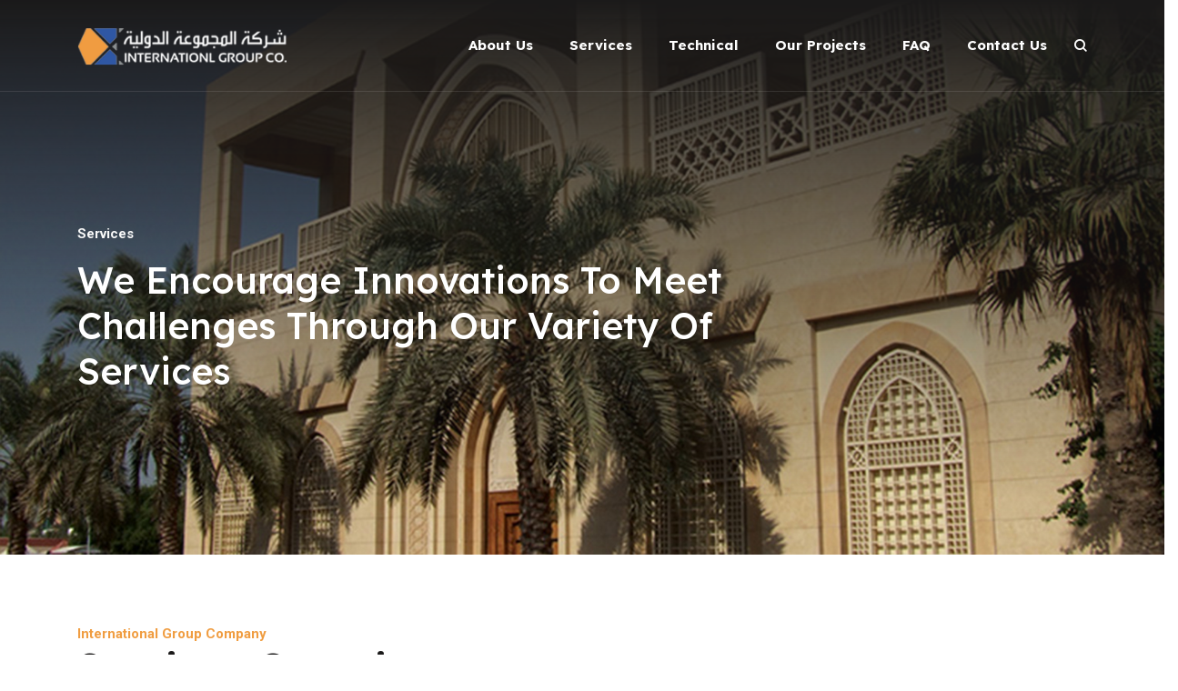

--- FILE ---
content_type: text/html; charset=utf-8
request_url: https://igc.com.kw/services
body_size: 2671
content:
<!DOCTYPE html>
<html dir="ltr" lang="en-US">

<head>
	<meta charset="utf-8" />
	<meta http-equiv="X-UA-Compatible" content="IE=edge" />
	<meta name="authfor" content="" />
	<meta name="viewport" content="width=device-width, initial-scale=1, maximum-scale=1" />
	
    <title>Services</title>
    <meta name="description" content="Services">

	<link href="/assets/images/favicon.png" rel="icon" />
	<link href="https://fonts.googleapis.com/css2?family=Roboto:ital,wght@0,400;0,700;1,400;1,700&amp;family=Rubik:ital,wght@0,400;0,500;0,700;1,400;1,500;1,700&amp;display=swap" rel="stylesheet" />
	<link href="/assets/css/vendor.min.css" rel="stylesheet" />
	<link href="/assets/css/style.css" rel="stylesheet" />
	<script src="https://www.google.com/recaptcha/api.js"></script>
</head>

<body>
	<div b-jg5rpeisn9 class="preloader">
		<div b-jg5rpeisn9 class="loader-spinner">
			<div b-jg5rpeisn9>
				<div b-jg5rpeisn9></div>
				<div b-jg5rpeisn9></div>
				<div b-jg5rpeisn9></div>
				<div b-jg5rpeisn9></div>
				<div b-jg5rpeisn9></div>
				<div b-jg5rpeisn9></div>
				<div b-jg5rpeisn9></div>
				<div b-jg5rpeisn9></div>
			</div>
		</div>
	</div>
	<div b-jg5rpeisn9 class="wrapper clearfix" id="wrapperParallax">
		
		

<header class="header header-1 header-transparent" id="navbar-spy">
    <nav class="navbar navbar-expand-lg  navbar-bordered navbar-sticky" id="primary-menu">
        <div class="container">
            <a class="navbar-brand" href="/"><img class="logo logo-light" src="/assets/images/logo/logo-light.png" alt="GIC" /><img class="logo logo-dark" src="/assets/images/logo/logo-dark.png" alt="GIC" /></a>
            <button class="navbar-toggler collapsed" type="button" data-toggle="collapse" data-target="#navbarContent" aria-controls="navbarContent" aria-expanded="false" aria-label="Toggle navigation"><span class="navbar-toggler-icon"></span></button>
            <div class="collapse navbar-collapse" id="navbarContent">
                <ul class="navbar-nav ml-auto">
                                <li class="nav-item">
                                    <a href="/about"><span>About Us</span></a>
                                </li>
                                <li class="nav-item">
                                    <a href="/services"><span>Services</span></a>
                                </li>
                                <li class="nav-item">
                                    <a href="/technical"><span>Technical</span></a>
                                </li>
                                <li class="nav-item">
                                    <a href="/projects"><span>Our Projects</span></a>
                                </li>
                                <li class="nav-item">
                                    <a href="/faq"><span>FAQ</span></a>
                                </li>
                                <li class="nav-item">
                                    <a href="/contact"><span>Contact us</span></a>
                                </li>
                </ul>
                <div class="module-container">
                    <div class="module module-search float-left">
                        <div class="module-icon search-icon"><i class="icon-search"></i><span class="title">search</span></div>
                        <div class="module-content module-fullscreen module-search-box">
                            <div class="pos-vertical-center">
                                <div class="container">
                                    <div class="row">
                                        <div class="col-sm-12 col-md-12 col-lg-8 offset-lg-2">
                                            <form action="/search" method="post">
                                                <input class="form-control" id="Search" name="Search" type="text" placeholder="type words then enter" />
                                                <button></button>
                                            <input name="__RequestVerificationToken" type="hidden" value="CfDJ8KqdfNX3Q-JJhfHtrPI1sssPRD9Nf8ox2Bi778A2YPqfDQYMdsMeVtOB77YJTR5qlCpOWUM12K6jrSC5oGZ-J33FUrIanhYfxc1W5vQk4ZVPlVBXZm_xBfoWA2R5TLrliNiLtRmCH07rhZI8i0t8D-4" /></form>
                                        </div>
                                    </div>
                                </div>
                            </div><a class="module-cancel" href="javascript:void(0)"><i class="fas fa-times"></i></a>
                        </div>
                    </div>
                </div>
            </div>
        </div>
    </nav>
</header>
		
		


<section class="page-title page-title-4 bg-overlay bg-overlay-dark bg-parallax" id="page-title">
    <div class="bg-section"><img src="/Uploads/Page/3/700ee83d-7f2f-4e7c-a87b-7ea5a4181174.jpg" alt="Background" /></div>
    <div class="container">
        <div class="row">
            <div class="col-12 col-lg-8">
                <div class="title text-lg-left">
                    <div class="title-sub-heading">
                        <p>Services</p>
                    </div>
                    <div class="title-heading">
                        <h1>We Encourage Innovations To Meet Challenges Through Our Variety Of Services</h1>
                    </div>
                    <div class="clearfix"></div>
                </div>
            </div>
        </div>
    </div>
</section>

<section class="about about-4" id="about-4">
    <div class="container">
        <div class="row">
            <div class="col-12">
                <div class="heading heading-3 mb-20">
                    <p class="heading-subtitle">International Group Company</p>
                    <h2 class="heading-title">Services-Overview</h2>
                </div>
                <div class="about-block">
                    <div class="row">
                        <div class="col-12 col-lg-12">
                            <div class="block-left">
                                <p>At IGC, we specialize in a diverse range of cutting-edge construction solutions. With proficiency in GRC, we lead the industry in delivering high-quality, innovative, and sustainable solutions. Our expertise spans various applications, and our commitment to excellence is unwavering.</p>
                            </div>
                        </div>
                    </div>
                </div>
            </div>
        </div>
    </div>
</section>

<section class="global-locations pt-0 pb-60">
    <div class="container">
        <div class="continent">
            <div class="continent-name">
                    <h6>Glass Fiber Reinforced Concrete (GRC) Services</h6>
            </div>
            <div class="row">
                <div class="col-12 col-lg-4">
                    <div class="case-item">
                        <div class="case-item-warp">
                            <div class="case-img">
                                        <img src="/Uploads/Services/29b79f5a-53e5-4487-b1fe-3882fa2c1d39.jpg" alt="">
                                </div>
                        </div>
                    </div>
                </div>
                <div class="col-12 col-lg-8">
                    <div class="prief-set">
                            <p><p class="MsoNormal">GRC, or Glass Fiber Reinforced Concrete, is a construction material that seamlessly combines the durability of concrete with the versatility and lightweight properties of glass fibers. At IGC, our GRC services encompass a wide range of applications. Whether it's architectural facades, ornamental cladding, decorative elements, or structural components, our expert team is well-versed in designing and fabricating GRC solutions that meet your specific requirements. With GRC, you can achieve intricate and complex designs while benefiting from its inherent durability and resilience against environmental factors.</p></p>
                    </div>
                </div>
            </div>
        </div>
    </div>
</section>
		
		

<footer class="footer footer-1">
    <div class="footer-top">
        <div class="container">
            <div class="row">
                <div class="col-12 col-lg-3 col-xl-4">
                    <div class="footer-logo"><img class="footer-logo" src="/assets/images/logo/logo-light.png" alt="logo" /></div>
                </div>
                <div class="col-12 col-lg-9 col-xl-8">
                    <div class="widget-newsletter">
                        <div class="widget-content">
                            <p></p>
<form action="/newsletter/subscribe" class="form-newsletter mailchimp" enctype="multipart/form-data" method="post">                                <input type="email" class="form-control" required placeholder="Email Address" id="Email" name="Email" value="">
                                <input class="btn btn--primary" type="submit" value="sign up!" />
                                <div class="subscribe-alert"></div>
<input name="__RequestVerificationToken" type="hidden" value="CfDJ8KqdfNX3Q-JJhfHtrPI1sssPRD9Nf8ox2Bi778A2YPqfDQYMdsMeVtOB77YJTR5qlCpOWUM12K6jrSC5oGZ-J33FUrIanhYfxc1W5vQk4ZVPlVBXZm_xBfoWA2R5TLrliNiLtRmCH07rhZI8i0t8D-4" /></form>                        </div>
                    </div>
                </div>
            </div>
        </div>
    </div>
    <div class="footer-center">
        <div class="container">
            <div class="row">
                <div class="col-sm-6 col-md-6 col-lg-3 footer-widget widget-about">
                    <div class="widget-content">
                        <p><strong>Address :</strong> International Group Co. <br />Block 4, Amghara, Al Jahra 00003</p>
                        <div class="module module-social">
                                <a class="share-instagram" href="https://www.instagram.com/igc.kwt/" target="_blank"><i class="fab fa-instagram"> </i></a>
                        </div>
                    </div>
                </div>
                <div class="col-sm-6 col-md-6 col-lg-2 offset-lg-2 footer-widget widget-links">
                    <div class="widget-content">
                        <ul>
                                        <li>
                                            <a href="/">Home</a>
                                        </li>
                                        <li>
                                            <a href="/about">About Us</a>
                                        </li>
                                        <li>
                                            <a href="/services">Services</a>
                                        </li>
                                        <li>
                                            <a href="/technical">Technical</a>
                                        </li>
                        </ul>
                    </div>
                </div>
                <div class="col-sm-6 col-md-6 col-lg-2 footer-widget widget-links">
                    <div class="widget-content">
                        <ul>
                                        <li>
                                            <a href="/projects">Our Projects</a>
                                        </li>
                                        <li>
                                            <a href="/faq">FAQ</a>
                                        </li>
                                        <li>
                                            <a href="/contact">Contact us</a>
                                        </li>
                        </ul>
                    </div>
                </div>
                <div class="col-sm-6 col-md-6 col-lg-3 footer-widget widget-contact">
                    <div class="widget-content">
                        <p></p>
                        <ul>
                            <li class="phone"><a href="tel:+965 22087888<br />+965 99774260<br />+965 69995591&nbsp;<br />+965 99621286"><i class="fas fa-phone-alt"></i> +965 22087888<br />+965 99774260<br />+965 69995591&nbsp;<br />+965 99621286</a></li>
                        </ul>
                    </div>
                </div>
            </div>
            <div class="clearfix"></div>
        </div>
    </div>
    <div class="footer-bottom">
        <div class="row">
            <div class="col-md-12 col-md-12 text--center footer-copyright">
                <div class="copyright"><span>© 2025 International Group co. All rights reserved. Made with passion by </span><a href="https://www.uniwebonline.com" target="_blank">Uniweb IT Solutions.</a></div>
            </div>
        </div>
    </div>
</footer>
		
		<div b-jg5rpeisn9 class="backtop" id="back-to-top"><i b-jg5rpeisn9 class="fas fa-chevron-up"></i></div>
	</div>
	<script src="/assets/js/vendor/jquery-3.4.1.min.js"></script>
	<script src="/assets/js/vendor.min.js"></script>
	<script src="/assets/js/functions.js"></script>
	
</body>

</html>


--- FILE ---
content_type: text/css
request_url: https://igc.com.kw/assets/css/style.css
body_size: 34240
content:
@import url('https://fonts.googleapis.com/css2?family=Lexend:wght@400;500;600;700;800;900&family=Onest:wght@100;200;300;400;500;600;700;800;900&display=swap');


/*--------------font-family: 'Lexend', sans-serif;------------------*\
		#RESET
\*------------------------------------*/
*,
h1,
h2,
h3,
h4,
h5,
h6,
p,
ul,
a,
dl,
dt,
dd,
ol,
ul,
li {
	list-style: none;
	margin    : 0;
	padding   : 0;
}

*,
:active,
:focus {
	outline: none !important;
}

ul,
ol {
	list-style: none;
}

textarea {
	resize: none;
}

::-moz-selection {
	text-shadow: none;
}

::selection {
	text-shadow: none;
}

::-moz-selection {
	text-shadow: none;
}

::-webkit-selection {
	text-shadow: none;
}

.form-control {
	-webkit-box-shadow: none;
	box-shadow        : none;
}

button {
	background-color  : transparent;
	-webkit-box-shadow: none;
	box-shadow        : none;
	border            : none;
	outline           : none;
	padding           : 0;
}

textarea {
	resize: none;
}

/*------------------------------------*\
		#GLOBAL STYLES
\*------------------------------------*/
body,
html {
	overflow-x: hidden;
}

body {
	background-color: #ffffff;
	font-family: 'Lexend', sans-serif;
	font-size       : 14px;
	font-weight     : 400;
	color           :  #666;
	margin          : 0;
}

.wrapper {
	background-color: #ffffff;
}

.wrapper.sidearea-active .sidearea-overlay::before {
	visibility: visible;
	opacity   : 1;
	right     : 0;
}

::-moz-selection {
	background-color: #f09d41;
	color           : #ffffff;
	text-shadow     : none;
}

::selection {
	background-color: #f09d41;
	color           : #ffffff;
	text-shadow     : none;
}

a {
	color             : #f09d41;
	-webkit-transition: all 300ms ease-in-out;
	-o-transition     : all 300ms ease-in-out;
	transition        : all 300ms ease-in-out;
}

a:hover {
	color          : #fff;
	text-decoration: none;
}

textarea {
	resize: none;
}

.fullscreen {
	height: 100vh !important;
}

section {
	background-color: #ffffff;
	padding         : 130px 0;
	overflow        : hidden;
}



.apro {
    padding:10px 0 0 0 !important;
    text-align: center;
    background-color: #ffffff;
}


@media only screen and (max-width: 767px) {
	section {
		padding: 70px 0;
	}
}

hr {
	background-color: #eaeaea;
	border-color    : #eaeaea;
	margin          : 0;
}

.abbo .card-heading a{
	font-weight: 700 !important;
	color: #113d8b !important;
	padding: 7px 0;
}



/* Medium Devices, Desktops */
@media only screen and (max-width: 992px) {
	.fullscreen {
		height: auto !important;
	}
}

/*------------------------------------*\
		#TYPOGRAPHY
\*------------------------------------*/
/* Heading Text */
.h1,
.h2,
.h3,
.h4,
.h5,
.h6,
h1,
h2,
h3,
h4,
h5,
h6 {
	color      : #1b1a1a;
	font-weight: 700;
	margin     : 0 0 28px;
	line-height: 1;
}

.h1,
h1 {
	font-size: 52px;
}

.h2,
h2 {
	font-size: 42px;
}

.h3,
h3 {
	font-size: 38px;
}

.h4,
h4 {
	font-size: 28px;
}

.h5,
h5 {
	font-size: 24px;
}

.h6,
h6 {
	font-size: 18px;
}

p {
	font-family: "Roboto", sans-serif;
	color      : #666;
	font-size  : 15px;
	font-weight: 400;
	line-height: 26px;
}

.lead {
	font-size  : 16px;
	line-height: 1.8;
}

/* Aligning Text */
.text--left {
	text-align: left !important;
}

.text--right {
	text-align: right !important;
}

.text--center {
	text-align: center !important;
}

.text--just {
	text-align: justify !important;
}

.align--top {
	vertical-align: top;
}

.align--bottom {
	vertical-align: bottom;
}

.align--middle {
	vertical-align: middle;
}

.align--baseline {
	vertical-align: baseline;
}

/* Weight Text */
.bold {
	font-weight: bold !important;
}

.regular {
	font-weight: normal !important;
}

.medium {
	font-weight: 500 !important;
}

.italic {
	font-style: normal;
}

.break-word {
	word-wrap: break-word;
}

.no-wrap {
	white-space: nowrap;
}

/* Text Color */
.text-white {
	color: #ffffff !important;
}

.text-gray {
	color: #f9f9f9 !important;
}

.text-black {
	color: #1b1a1a;
}

.text-theme {
	color: #f09d41 !important;
}

.text--capitalize {
	text-transform: capitalize !important;
}

.text--uppercase {
	text-transform: uppercase !important;
}

.font-heading {
	
}

.font-heading {

}

.font-18 {
	font-size: 24px;
}

.font-16 {
	font-size: 16px;
}

.font-20 {
	font-size: 20px;
}

.font-40 {
	font-size: 40px;
}

/* Custom, iPhone Retina */
@media only screen and (min-width: 320px) and (max-width: 767px) {
	text-center-xs {
		text-align: center !important;
	}
}

/* Small Devices, Tablets */
@media only screen and (min-width: 768px) and (max-width: 991px) {
	text-center-sm {
		text-align: center !important;
	}
}

.higlighted-style1 {
	background-color: #f09d41;
	color           : #ffffff;
	padding         : 5px 0;
}

.higlighted-style2 {
	background-color: #1b1a1a;
	color           : #ffffff;
	padding         : 5px 0;
}

.higlighted-style3 {
	background-color: #f9f9f9;
	color           : #f09d41;
	padding         : 5px 0;
}

/*------------------------------------*\
		#COLORS
\*------------------------------------*/
.color-heading {
	color: #1b1a1a !important;
}

.color-theme {
	color: #f09d41 !important;
}

.color-white {
	color: #ffffff !important;
}

.color-gray {
	color: #f9f9f9 !important;
}

/*------------------------------------*\
		#Align
\*------------------------------------*/
address,
blockquote,
dd,
dl,
fieldset,
form,
ol,
p,
pre,
table,
ul {
	margin-bottom: 20px;
}

/* All margin */
.m-0 {
	margin: 0 !important;
}

.m-xs {
	margin: 10px;
}

.m-sm {
	margin: 20px;
}

.m-md {
	margin: 40px;
}

.m-lg {
	margin: 80px;
}

/* top margin */
.mt-0 {
	margin-top: 0;
}

.mt-xs {
	margin-top: 10px;
}

.mt-10 {
	margin-top: 10px !important;
}

.mt-15 {
	margin-top: 15px !important;
}

.mt-20 {
	margin-top: 20px !important;
}

.mt-30 {
	margin-top: 30px !important;
}

.mt-40 {
	margin-top: 40px !important;
}

.mt-50 {
	margin-top: 50px !important;
}

.mt-60 {
	margin-top: 60px;
}

.mt-70 {
	margin-top: 70px !important;
}

.mt-80 {
	margin-top: 80px !important;
}

.mt-90 {
	margin-top: 90px !important;
}

.mt-100 {
	margin-top: 100px !important;
}

.mt-150 {
	margin-top: 150px;
}

/* bottom margin */
.mb-0 {
	margin-bottom: 0 !important;
}

.mb-15 {
	margin-bottom: 15px;
}

.mb-10 {
	margin-bottom: 10px !important;
}

.mb-20 {
	margin-bottom: 20px !important;
}

.mb-25 {
	margin-bottom: 25px !important;
}

.mb-30 {
	margin-bottom: 30px !important;
}

.mb-40 {
	margin-bottom: 40px !important;
}

.mb-45 {
	margin-bottom: 45px !important;
}

.mb-50 {
	margin-bottom: 50px !important;
}

.mb-55 {
	margin-bottom: 50px !important;
}

.mb-40 {
	margin-bottom: 40px !important;
}

.mb-60 {
	margin-bottom: 60px !important;
}

.mb-70 {
	margin-bottom: 70px !important;
}

.mb-80 {
	margin-bottom: 80px !important;
}

.mb-90 {
	margin-bottom: 90px !important;
}

.mb-100 {
	margin-bottom: 100px !important;
}

.mb-120 {
	margin-bottom: 120px !important;
}

.mb-150 {
	margin-bottom: 150px !important;
}

/* right margin */
.mr-0 {
	margin-right: 0;
}

.mr-25 {
	margin-right: 25px !important;
}

.mr-30 {
	margin-right: 30px !important;
}

.mr-50 {
	margin-right: 50px;
}

.mr-60 {
	margin-right: 60px;
}

.mr-150 {
	margin-right: 150px;
}

/* left margin */
.ml-0 {
	margin-left: 0;
}

.ml-xs {
	margin-left: 10px;
}

.ml-sm {
	margin-left: 20px;
}

.ml-md {
	margin-left: 40px;
}

.ml-lg {
	margin-left: 80px;
}

.ml-30 {
	margin-left: 30px !important;
}

.ml-50 {
	margin-left: 50px;
}

.ml-60 {
	margin-left: 60px;
}

.ml-150 {
	margin-left: 150px;
}

/* All padding */
.p-0 {
	padding: 0 !important;
}

.p-xs {
	padding: 10px;
}

.p-sm {
	padding: 20px;
}

.p-md {
	padding: 40px;
}

.p-lg {
	padding: 80px;
}

/* top padding */
.pt-0 {
	padding-top: 0 !important;
}

.pt-30 {
	padding-top: 30px !important;
}

.pt-40 {
	padding-top: 40px !important;
}

.pt-50 {
	padding-top: 50px !important;
}

.pt-60 {
	padding-top: 60px !important;
}

.pt-70 {
	padding-top: 70px !important;
}

.pt-80 {
	padding-top: 80px !important;
}

.pt-90 {
	padding-top: 90px !important;
}

.pt-100 {
	padding-top: 100px !important;
}

.pt-130 {
	padding-top: 130px !important;
}

.pt-150 {
	padding-top: 150px !important;
}

.pt-180 {
	padding-top: 180px !important;
}

/* bottom padding */
.pb-0 {
	padding-bottom: 0 !important;
}

.pb-20 {
	padding-bottom: 20px !important;
}

.pb-30 {
	padding-bottom: 30px !important;
}

.pb-40 {
	padding-bottom: 40px !important;
}

.pb-50 {
	padding-bottom: 50px !important;
}

.pb-60 {
	padding-bottom: 60px !important;
}

.pb-70 {
	padding-bottom: 70px !important;
}

.pb-80 {
	padding-bottom: 80px !important;
}

.pb-85 {
	padding-bottom: 85px !important;
}

.pb-90 {
	padding-bottom: 90px !important;
}

.pb-100 {
	padding-bottom: 100px !important;
}

.pb-130 {
	padding-bottom: 130px !important;
}

.pb-150 {
	padding-bottom: 150px !important;
}

/* right padding */
.pr-0 {
	padding-right: 0;
}

.pr-xs {
	padding-right: 10px;
}

.pr-sm {
	padding-right: 20px;
}

.pr-md {
	padding-right: 40px;
}

.pr-lg {
	padding-right: 80px;
}

.pr-15 {
	padding-right: 15px !important;
}

.pr-30 {
	padding-right: 30px !important;
}

.pr-50 {
	padding-right: 50px;
}

.pr-60 {
	padding-right: 60px;
}

.pr-100 {
	padding-right: 100px !important;
}

.pr-150 {
	padding-right: 150px;
}

/* left padding */
.pl-0 {
	padding-left: 0;
}

.pl-30 {
	padding-left: 30px;
}

.pl-50 {
	padding-left: 50px;
}

.pl-60 {
	padding-left: 60px;
}

.pl-70 {
	padding-left: 70px;
}

.pl-100 {
	padding-left: 100px !important;
}

.pl-150 {
	padding-left: 150px;
}

/* Postions */
.fixed {
	position: fixed;
}

.relative {
	position: relative;
}

.absolute {
	position: absolute;
}

.static {
	position: static;
}

/* Zindex*/
.zindex-1 {
	z-index: 1;
}

.zindex-2 {
	z-index: 2;
}

.zindex-3 {
	z-index: 3;
}

/* Borders */
.border-all {
	border: 1px solid #f09d41;
}

.border-top {
	border-top: 1px solid #f09d41;
}

.border-bottom {
	border-bottom: 1px solid #f09d41;
}

.border-right {
	border-right: 1px solid #f09d41;
}

.border-left {
	border-left: 1px solid #f09d41;
}

/* Display */
.inline {
	display: inline;
}

.block {
	display: block;
}

.inline-block {
	display: inline-block;
}

.hide {
	display: none;
}

.flex {
	display: -webkit-box;
	display: -ms-flexbox;
	display: flex;
}

@media only screen and (max-width: 767px) {
	.text-center-xs {
		text-align: center !important;
	}

	.pull-none-xs {
		float     : none !important;
		text-align: center !important;
	}

	.mb-15-xs {
		margin-bottom: 15px;
	}

	.mb-30-xs {
		margin-bottom: 30px !important;
	}

	.mb-40-xs {
		margin-bottom: 40px !important;
	}

	.mb-50-xs {
		margin-bottom: 50px;
	}

	.mb-60-xs {
		margin-bottom: 60px !important;
	}

	.p-none-xs {
		padding-right: 0;
		padding-left : 0;
	}
}

@media only screen and (min-width: 768px) and (max-width: 991px) {
	.text-center-sm {
		text-align: center !important;
	}

	.mb-0-sm {
		margin-bottom: 0;
	}

	.mb-15-sm {
		margin-bottom: 15px;
	}

	.mb-30-sm {
		margin-bottom: 30px !important;
	}

	.mb-40-sm {
		margin-bottom: 40px;
	}

	.mb-50-sm {
		margin-bottom: 50px;
	}

	.mb-60-sm {
		margin-bottom: 60px;
	}

	.pb-15-sm {
		padding-bottom: 15px;
	}

	.pb-30-sm {
		padding-bottom: 30px;
	}

	.pb-50-sm {
		padding-bottom: 50px;
	}

	.pb-60-sm {
		padding-bottom: 60px;
	}

	.p-none-sm {
		padding-right: 0;
		padding-left : 0;
	}

	.pull-none-sm {
		float     : none !important;
		text-align: center !important;
	}
}

.border-b {
	border-bottom: 1px solid #f9f9f9;
}

.mt--80 {
	margin-top: -80px;
}

.p-0 {
	padding: 0;
}

.pt-200 {
	padding-top: 200px;
}

.pt-10 {
	padding-top: 10px;
}

.pt-20 {
	padding-top: 20px;
}

.pt-25 {
	padding-top: 25px !important;
}

.pt-55 {
	padding-top: 55px;
}

.pt-90 {
	padding-top: 90px;
}

.pt-120 {
	padding-top: 120px;
}

.pt-130 {
	padding-top: 130px;
}

.pt-145 {
	padding-top: 145px;
}

.pt-180 {
	padding-top: 180px;
}

.pt-210 {
	padding-top: 210px;
}

.pt-225 {
	padding-top: 225px;
}

.pt-240 {
	padding-top: 240px;
}

.pt-250 {
	padding-top: 250px;
}

.pt-260 {
	padding-top: 260px;
}

.pt-265 {
	padding-top: 265px;
}

.pt-300 {
	padding-top: 300px;
}

.pt-355 {
	padding-top: 355px;
}

.pt-370 {
	padding-top: 370px;
}

.pt-380 {
	padding-top: 380px;
}

.pb-20 {
	padding-bottom: 20px;
}

.pb-30 {
	padding-bottom: 30px;
}

.pb-35 {
	padding-bottom: 35px;
}

.pb-70 {
	padding-bottom: 70px;
}

.pb-80 {
	padding-bottom: 80px;
}

.pb-115 {
	padding-bottom: 115px;
}

.pb-120 {
	padding-bottom: 120px;
}

.pb-130 {
	padding-bottom: 130px;
}

.pb-170 {
	padding-bottom: 170px;
}

.pb-190 {
	padding-bottom: 190px;
}

.pb-200 {
	padding-bottom: 200px;
}

.mt-45 {
	margin-top: 45px;
}

.mt-35 {
	margin-top: 35px !important;
}

.mb-32 {
	margin-bottom: 32px !important;
}

.mb-35 {
	margin-bottom: 35px !important;
}

.mt--7 {
	margin-top: -7px;
}

.overflow-visible {
	overflow: visible;
}

.mr-10 {
	margin-right: 10px;
}

.mr-20 {
	margin-right: 20px !important;
}

.ml-20 {
	margin-left: 20px !important;
}

.iim {
    width: 60px;
    margin-right: 12px;
}

/*------------------------------------*\
		#Grid
\*------------------------------------*/
.row-no-padding [class*="col-"] {
	padding-left : 0 !important;
	padding-right: 0 !important;
}

.col-lg-5ths,
.col-md-5ths,
.col-sm-5ths,
.col-xs-5ths {
	position     : relative;
	min-height   : 1px;
	padding-right: 15px;
	padding-left : 15px;
}

.col-xs-5ths {
	width: 20%;
	float: left;
}

@media (min-width: 768px) {
	.col-sm-5ths {
		width: 20%;
		float: left;
	}
}

@media (min-width: 992px) {
	.col-md-5ths {
		width: 20%;
		float: left;
	}
}

@media (min-width: 1200px) {
	.col-lg-5ths {
		width: 20%;
		float: left;
	}
}

.col-content {
	padding: 120px 100px 110px 120px;
}

/* Custom, iPhone Retina */
@media only screen and (min-width: 320px) and (max-width: 767px) {
	.col-content {
		padding: 125px 18px 0 !important;
	}
}

/* Postion Helpers */
.pos-fixed {
	position: fixed;
}

.pos-relative {
	position: relative;
}

.pos-absolute {
	position: absolute;
}

.pos-static {
	position: static;
}

.pos-top {
	top: 0;
}

.pos-bottom {
	bottom: 0;
}

.pos-right {
	right: 0;
}

.pos-left {
	left: 0;
}

.pos-vertical-center {
	position         : relative;
	top              : 50%;
	-webkit-transform: translateY(-50%);
	-ms-transform    : translateY(-50%);
	transform        : translateY(-50%);
}

.height-700 {
	height: 700px !important;
}

.height-500 {
	height: 500px !important;
}

.height-800 {
	height: 800px !important;
}

@media only screen and (min-width: 992px) {

	.hidden-lg,
	.hidden-md {
		display: none;
	}
}

@media only screen and (min-width: 768px) {
	.col-lg-5ths {
		-ms-flex        : 0 0 20%;
		-webkit-box-flex: 0;
		flex            : 0 0 20%;
		max-width       : 20%;
	}
}

/*------------------------------------*\
		#Blockquotes
\*------------------------------------*/
.blockquote,
blockquote {
	font-size  : 20px;

	color      :  #666;
	font-style : normal;
	line-height: 28px;
	font-weight: 500;
	padding    : 30px 0 30px 30px;
	position   : relative;
	border-left: 6px solid #1b1a1a;
}

.blockquote .quote-author,
blockquote .quote-author {

	display    : block;
	font-size  : 13px;
	font-style : normal;
	font-weight: 600;
	line-height: 1;
	color      : #1b1a1a;
	margin-top : 18px;
}

.blockquote .author,
blockquote .author {

	display    : block;
	font-size  : 18px;
	font-style : italic;
	font-weight: 600;
	line-height: 1;
	color      : #1b1a1a;
	margin-top : 18px;
}

.blockquote-1 {
	border-left: 6px solid #1b1a1a;
}

.blockquote-2 {
	position   : relative;
	border-left: none;
}

.blockquote-2::before,
.blockquote-2::after {
	font-family: "Font Awesome 5 Free";
	font-size  : 16px;
	position   : absolute;
	color      : #f09d41;
	line-height: 1.8;
	font-weight: 600;
}

.blockquote-2::before {
	content: "\f10d";
	top    : 0;
	left   : 0;
}

.blockquote-2::after {
	content: "\f10e";
	right  : 0;
	bottom : 0;
}

.blockquote-3 {
	background-color: #1b1a1a;
}

.blockquote-3 .author {
	color:  #666;
}

/*------------------------------------*\
		#BACKGROUNDS
\*------------------------------------*/
.bg-theme {
	background-color: #f09d41 !important;
}

.bg-gray {
	background-color: #f9f9f9 !important;
}

.bg-dark-gray {
	background-color: #3a3a3a;
}

.bg-dark {
	background-color: #222222 !important;
}

.bg-blue {
	background-color: #165153 !important;
}

.bg-secondary {
	background-color: #282828;
}

/* Background Image */
.bg-section {
	position           : relative;
	overflow           : hidden;
	z-index            : 1;
	background-size    : cover;
	background-repeat  : no-repeat;
	background-position: center center;
	width              : 100%;
	height             : 100%;
}

.bg-parallax {
	background-attachment: fixed;
}

.bg-overlay:before {
	content : "";
	display : inline-block;
	height  : 100%;
	left    : 0;
	position: absolute;
	top     : 0;
	width   : 100%;
	z-index : -1;
}

.bg-overlay-2:before {
	content : "";
	display : inline-block;
	height  : 100%;
	left    : 0;
	position: absolute;
	top     : 0;
	width   : 100%;
	z-index : 0;
}

.bg-overlay-light:before {
	background-color: #ffffff;
	opacity         : 0.8;
}

.bg-overlay-dark:before {
	background-image: -webkit-gradient(linear, left top, left bottom, from(#1B1A1A), color-stop(90%, rgba(27, 26, 26, 0)));
	background-image: -o-linear-gradient(top, #1B1A1A 0%, rgba(27, 26, 26, 0) 90%);
	background-image: linear-gradient(180deg, #1B1A1A 0%, rgba(27, 26, 26, 0) 90%);
}

.bg-overlay-dark2:before {
	background-color: #1b1a1a9e;
}

.bg-overlay-theme:before {
	background-color: #f09d41;
	opacity         : 0.9;
}

.bg-overlay-theme2:before {
	background-color: #f09d41;
	opacity         : 0.96;
}

/* Background Video */
.bg-video {
	position: relative;
}

.bg-video iframe {
	position         : absolute;
	top              : 0;
	left             : 0;
	right            : 0;
	-o-object-fit    : cover;
	object-fit       : cover;
	width            : 100%;
	height           : 100%;
	-webkit-transform: rotateZ(0);
	-ms-transform    : rotate(0);
	transform        : rotateZ(0);
}

.bg-video h2 {
	text-transform   : capitalize;
	position         : absolute;
	top              : 50%;
	left             : 50%;
	-webkit-transform: translate(-50%);
	-ms-transform    : translate(-50%);
	transform        : translate(-50%);
	z-index          : 5;
}

.no-shadow {
	-webkit-box-shadow: none !important;
	box-shadow        : none !important;
}

.bg-animate {
	background-size    : cover;
	background-position: 0px 0px;
	background-repeat  : repeat-x;
	-webkit-animation  : animatedBackground 30s linear infinite;
	animation          : animatedBackground 30s linear infinite;
}

@-webkit-keyframes animatedBackground {
	from {
		background-position: 0 0;
	}

	to {
		background-position: 100% 0;
	}
}

@keyframes animatedBackground {
	from {
		background-position: 0 0;
	}

	to {
		background-position: 100% 0;
	}
}

/* Elements Background */
.el-bg {
	height           : 550px;
	display          : -webkit-box;
	display          : -ms-flexbox;
	display          : flex;
	-webkit-box-pack : center;
	-ms-flex-pack    : center;
	justify-content  : center;
	-webkit-box-align: center;
	-ms-flex-align   : center;
	align-items      : center;
}

.el-bg h2 {
	color: #ffffff;
}

/*------------------------------------*\
		#BREADCRUMB
\*------------------------------------*/
/* Breadcrumb Style 1 */
.breadcrumb {
	background-color: transparent;
	margin-bottom   : 0;
	padding         : 0;
	border-radius   : 0;
	color           : #e5e4e4;
	font-size       : 14px;
	font-weight     : 400;
	line-height     : 1;
	text-transform  : capitalize;
	display         : block;
}

.breadcrumb>li {
	display: inline-block;
}

.breadcrumb>li+li:before {
	font-family: "Font Awesome 5 Free";
	font-weight: 700;
	padding    : 0 10px;
	color      : #f9f9f9;
	content    : "\f054";
}

.breadcrumb>li a {
	color: #f9f9f9;
}

.breadcrumb>li a:hover {
	color: #f09d41;
}

.breadcrumb>.active {
	color: #f09d41;
}

/*------------------------------------*\
		#BUTTONS
\*------------------------------------*/
.btn {
	font-family       : "Roboto", sans-serif;
	position          : relative;
	z-index           : 2;
	font-size         : 14px;
	font-weight       : 700;
	text-transform    : capitalize;
	text-align        : center;
	border-radius     : 0;
	padding           : 0;
	line-height       : 48px;
	width             : 170px;
	height            : 50px;
	letter-spacing    : 0.26px;
	-webkit-transition: all 0.3s ease-in-out;
	-o-transition     : all 0.3s ease-in-out;
	transition        : all 0.3s ease-in-out;
	border-radius     : 2px;
	border-width      : 2px;
}

.btn.no-shadow {
	-webkit-box-shadow: none;
	box-shadow        : none;
}

.btn:focus,
.btn.active,
.btn:active {
	-webkit-box-shadow: none;
	box-shadow        : none;
	outline           : none;
}

.btn i {
	margin-right      : 7px;
	-webkit-transition: all 0.3s ease-in-out;
	-o-transition     : all 0.3s ease-in-out;
	transition        : all 0.3s ease-in-out;
}

/* Button Primary */
.btn--primary {
	background-color: #f09d41;
	color           : #ffffff;
	border-color    : #f09d41;
}

.btn--primary:active,
.btn--primary:focus,
.btn--primary:hover {
	background-color: #1b1a1a;
	border-color    : #1b1a1a;
	color           : #ffffff;
}

.btn--primary.btn--inverse:active,
.btn--primary.btn--inverse:focus,
.btn--primary.btn--inverse:hover {
	background-color: #ffffff;
	color           : #f09d41;
	border-color    : #ffffff;
}

/* Button Secondary*/
.btn--secondary {
	background-color: #1b1a1a;
	color           : #ffffff;
	border-color    : #1b1a1a;
}

.btn--secondary:active,
.btn--secondary:focus,
.btn--secondary:hover {
	background-color: #f09d41;
	color           : #ffffff;
	border-color    : #f09d41;
}

/* Button White */
.btn--white {
	background-color: #ffffff;
	color           : #f09d41;
	border-color    : #ffffff;
}

.btn--white:active,
.btn--white:focus,
.btn--white:hover {
	background-color: #f09d41;
	color           : #ffffff;
	border-color    : #f09d41;
}

.btn--white.btn--inverse {
	color: #1b1a1a;
}

.btn--white.btn--inverse:active,
.btn--white.btn--inverse:focus,
.btn--white.btn--inverse:hover {
	background-color: #f09d41;
	color           : #ffffff;
	border-color    : #f09d41;
}

/* Button Transparent */
.btn--transparent {
	background-color: transparent;
	color           : #ffffff;
	border-color    : #ffffff;
}

.btn--transparent:active,
.btn--transparent:focus,
.btn--transparent:hover {
	background-color: #f09d41;
	color           : #ffffff;
	border-color    : #f09d41;
}

.btn--transparent.btn--inverse:active,
.btn--transparent.btn--inverse:focus,
.btn--transparent.btn--inverse:hover {
	background-color: #ffffff;
	color           : #1b1a1a;
	border-color    : #ffffff;
}

/* Buttons Custom */
.btn--danger {
	background-color: #dd3333;
	color           : #ffffff;
}

.btn--danger:active,
.btn--danger:focus,
.btn--danger:hover {
	background-color: #1b1a1a;
	color           : #ffffff;
	border-color    : #1b1a1a;
}

.btn--success {
	background-color: #81d742;
	color           : #ffffff;
}

.btn--success:active,
.btn--success:focus,
.btn--success:hover {
	background-color: #1b1a1a;
	color           : #ffffff;
	border-color    : #1b1a1a;
}

.btn--prime {
	background-color: #1e73be;
	color           : #ffffff;
}

.btn--prime:active,
.btn--prime:focus,
.btn--prime:hover {
	background-color: #1b1a1a;
	color           : #ffffff;
	border-color    : #1b1a1a;
}

.btn--purble {
	background-color: #8224e3;
	color           : #ffffff;
}

.btn--purble:active,
.btn--purble:focus,
.btn--purble:hover {
	background-color: #1b1a1a;
	color           : #ffffff;
	border-color    : #1b1a1a;
}

/* Button Fluid */
.btn--block {
	width: 100%;
}

/*Button Auto */
.btn--auto {
	width  : auto;
	padding: 0 20px;
}

/* Button Rounded */
.btn--rounded {
	border-radius: 50px;
}

/* Buttons Shadow */
.btn-shadow {
	-webkit-box-shadow: 0px 9px 30px 0px rgba(40, 40, 40, 0.15);
	box-shadow        : 0px 9px 30px 0px rgba(40, 40, 40, 0.15);
}

.btn-shadow-hover:hover,
.btn-shadow-hover:active,
.btn-shadow-hover:focus {
	-webkit-box-shadow: 0px 9px 30px 0px rgba(40, 40, 40, 0.15);
	box-shadow        : 0px 9px 30px 0px rgba(40, 40, 40, 0.15);
}

/* Button Bordered */
.btn--bordered {
	background-color: transparent;
}

.btn--bordered.btn--primary {
	color       : #f09d41;
	border-color: #f09d41;
}

.btn--bordered.btn--primary:active,
.btn--bordered.btn--primary:focus,
.btn--bordered.btn--primary:hover {
	color           : #ffffff;
	background-color: #f09d41;
	border-color    : #f09d41;
}

.btn--bordered.btn--secondary {
	color       : #1b1a1a;
	border-color: #1b1a1a;
}

.btn--bordered.btn--secondary:active,
.btn--bordered.btn--secondary:focus,
.btn--bordered.btn--secondary:hover {
	color           : #ffffff;
	background-color: #1b1a1a;
	border-color    : #1b1a1a;
}

.btn--bordered.btn--white {
	color       : #ffffff;
	border-color: #ffffff;
}

.btn--bordered.btn--white:active,
.btn--bordered.btn--white:focus,
.btn--bordered.btn--white:hover {
	color           : #f09d41;
	background-color: #ffffff;
	border-color    : #ffffff;
}

.btn--slide :last-of-type {
	margin-left: -6px;
}

.btn--slide-wide {
	width: 270px;
}

@media screen and (max-width: 360px) {
	.btn--slide-wide {
		width: 240px;
	}
}

.btn-video {
	display           : -webkit-box;
	display           : -ms-flexbox;
	display           : flex;
	-webkit-box-pack  : center;
	-ms-flex-pack     : center;
	justify-content   : center;
	-webkit-box-align : center;
	-ms-flex-align    : center;
	align-items       : center;
	width             : 50px;
	height            : 50px;
	border-radius     : 50%;
	background-color  : #ffffff;
	color             : #f09d41;
	-webkit-transition: 300ms ease-in-out;
	-o-transition     : 300ms ease-in-out;
	transition        : 300ms ease-in-out;
	cursor            : pointer;
	position          : relative;
}

.btn-video::before {
	content          : '';
	height           : 100%;
	width            : 100%;
	position         : absolute;
	top              : 0;
	left             : 0;
	right            : 0;
	border           : 3px solid rgba(255, 255, 255, 0.5);
	border-radius    : 100%;
	-webkit-transform: scale(1);
	-ms-transform    : scale(1);
	transform        : scale(1);
	opacity          : 1;
	-webkit-animation: pulse 1s cubic-bezier(0, 0.51, 0.45, 1.49) 0s infinite;
	animation        : pulse 1s cubic-bezier(0, 0.51, 0.45, 1.49) 0s infinite;
}

.btn-video i {
	z-index           : 5;
	color             : #1b1a1a;
	font-size         : 12px;
	-webkit-transition: 300ms ease-in-out;
	-o-transition     : 300ms ease-in-out;
	transition        : 300ms ease-in-out;
}

.btn-video.btn-video-2 {
	width : 77px;
	height: 77px;
}

.btn-video.btn-video-2 i {
	font-size: 15px;
	color    : #f09d41;
}

.btn-transparent {
	color           : #f09d41;
	border-color    : #f09d41;
	background-color: transparent;
}

.btn-transparent:active,
.btn-transparent:focus,
.btn-transparent:hover {
	color           : #ffffff;
	background-color: #1b1a1a;
	border-color    : #1b1a1a;
}

/* Buttons Sizes */
.btn-small {
	width      : 170px;
	height     : 41px;
	line-height: 41px;
}

.btn-super {
	width      : 170px;
	height     : 61px;
	line-height: 61px;
}

/*------------------------------------*\
		#FORMS
\*------------------------------------*/
form {
	position: relative;
}

.form-control {
	color             :  #666;
	font-size         : 14px;
	font-weight       : 400;
	height            : 50px;
	line-height       : 49px;
	border-radius     : 3px;
	border            : 3px solid #eaeaea;
	background        : #fff;
	padding-left      : 16px;
	margin-bottom     : 15px;
	position          : relative;
	-webkit-box-shadow: none;
	box-shadow        : none;
	-webkit-transition: all 0.3s ease-in-out;
	-o-transition     : all 0.3s ease-in-out;
	transition        : all 0.3s ease-in-out;
}

.form-control:focus {
	background        : transparent;
	border-color      : #f09d41;
	-webkit-box-shadow: none;
	box-shadow        : none;
}

.form-control::-webkit-input-placeholder {
	font-size     : 14px;
	font-family   : "Roboto", sans-serif;
	color         :  #666;
	text-transform: capitalize;
}

.form-control:-moz-placeholder {
	font-size     : 14px;
	font-family   : "Roboto", sans-serif;
	color         :  #666;
	text-transform: capitalize;
}

.form-control::-moz-placeholder {
	font-size     : 14px;
	font-family   : "Roboto", sans-serif;
	color         :  #666;
	text-transform: capitalize;
}

.form-control:-ms-input-placeholder {
	font-size     : 14px;
	font-family   : "Roboto", sans-serif;
	color         :  #666;
	text-transform: capitalize;
}

.form-control+.error {
	position: absolute;
	top     : -23px;
	left    : 20px;
	color   : red;
}

.form-control.error {
	border-color: red;
}

.custom-radio-group {
	display: -webkit-box;
	display: -ms-flexbox;
	display: flex;
}

@media screen and (max-width: 767.98px) {
	.custom-radio-group {
		-ms-flex-wrap: wrap;
		flex-wrap    : wrap;
	}
}

.custom-radio-group .custom-control {
	min-height   : 0;
	margin-bottom: 14px;
}

.custom-radio-group .custom-control .custom-control-input:checked~label::after {
	background-color : #f09d41;
	opacity          : 1;
	-webkit-transform: scale(1);
	-ms-transform    : scale(1);
	transform        : scale(1);
}

.custom-radio-group .custom-control label {
	font-size     : 13px;
	font-family   : "Roboto", sans-serif;
	font-weight   : 400;
	color         :  #666;
	margin-bottom : 0;
	line-height   : 1.9;
	text-transform: capitalize;
	cursor        : pointer;
}

.custom-radio-group .custom-control label::before {
	content          : '';
	position         : absolute;
	top              : 50%;
	-webkit-transform: translateY(-50%);
	-ms-transform    : translateY(-50%);
	transform        : translateY(-50%);
	left             : 0;
	border-radius    : 3px;
	border           : 3px solid #eaeaea;
	width            : 15px;
	height           : 15px;
}

.custom-radio-group .custom-control label::after {
	content           : '';
	display           : inline-block;
	position          : absolute;
	width             : 7px;
	height            : 7px;
	border-radius     : 1px;
	left              : 4px;
	top               : 8px;
	background-color  : transparent;
	-webkit-transition: 0.3s ease-in-out;
	-o-transition     : 0.3s ease-in-out;
	transition        : 0.3s ease-in-out;
	opacity           : 0;
	-webkit-transform : scale(1);
	-ms-transform     : scale(1);
	transform         : scale(1);
}

textarea.form-control {
	height: auto;
}

.form-select {
	position: relative;
}

.form-select i {
	position      : absolute;
	font-size     : 19px;
	font-weight   : 400;
	line-height   : 49px;
	right         : 20px;
	top           : 0;
	z-index       : 1;
	pointer-events: none;
	cursor        : pointer;
	color         :  #666;
}

.form-select select {
	line-height       : 1;
	color             :  #666;
	cursor            : pointer;
	-webkit-appearance: none;
	-moz-appearance   : none;
	appearance        : none;
}

/* Input Checkbox */
.input-checkbox {
	margin-bottom: 30px;
}

.input-checkbox p {
	display      : block;
	position     : relative;
	font-size    : 13px;
	padding-left : 30px;
	line-height  : 20px;
	text-align   : left;
	margin-bottom: 0;
}

.label-checkbox {
	display    : block;
	position   : relative;
	cursor     : pointer;
	font-size  : 18px;
	line-height: 18px;
	z-index    : 2;
}

.label-checkbox input {
	position: absolute;
	z-index : -1;
	opacity : 0;
}

.label-checkbox .check-indicator {
	position     : absolute;
	top          : 2px;
	left         : 0;
	height       : 17px;
	width        : 17px;
	background   : transparent;
	border       : 1px solid #e1e3e3;
	border-radius: 2px;
}

.label-checkbox .check-indicator:after {
	content          : "";
	position         : absolute;
	display          : none;
	left             : 4px;
	top              : 1px;
	width            : 6px;
	height           : 12px;
	border           : solid #f09d41;
	border-width     : 0 2px 2px 0;
	-webkit-transform: rotate(45deg);
	-ms-transform    : rotate(45deg);
	transform        : rotate(45deg);
}

.label-checkbox input:checked~.check-indicator {
	background: #ffffff;
}

.label-checkbox input:checked~.check-indicator:after {
	display: block;
}

/*------------------------------------*\
		#Lists
\*------------------------------------*/
ul.list-icons {
	padding        : 0;
	font-size      : 14px;
	list-style-type: none;
}

ul.list-icons li {
	font-family: "Roboto", sans-serif;
	color      :  #666;
	font-size  : 16px;
	font-weight: 400;
	line-height: 29px;
	position   : relative;
}

ul.list-icons li i {
	font-size   : 14px;
	color       : #1b1a1a;
	margin-right: 10px;
}

/*------------------------------------*\
		#Tabs
\*------------------------------------*/
.tabs .tab-content>.tab-pane {
	font-family: "Roboto", sans-serif;
	font-size  : 16px;
	font-weight: 400;
	line-height: 26px;
}

.tabs-1 .nav-pills .nav-link.active,
.tabs-1 .nav-pills .show>.nav-link {
	color       : #f09d41;
	border-color: #f09d41;
}

.tabs-1 .nav-pills {
	display         : -webkit-box;
	display         : -ms-flexbox;
	display         : flex;
	width           : 100%;
	-webkit-box-pack: center;
	-ms-flex-pack   : center;
	justify-content : center;
}

.tabs-1 .nav-pills .nav-link {
	border-bottom     : 2px solid transparent;
	background-color  : transparent;
	color             : #1b1a1a;

	font-size         : 18px;
	font-weight       : 700;
	text-transform    : capitalize;
	padding-top       : 0;
	border-radius     : 0;
	-webkit-transition: 0.3s ease-in-out;
	-o-transition     : 0.3s ease-in-out;
	transition        : 0.3s ease-in-out;
}

.tabs-1 .nav-pills .nav-link:hover {
	color       : #f09d41;
	border-color: #f09d41;
}

.tabs-2 .nav-pills .nav-link.active,
.tabs-2 .nav-pills .show>.nav-link {
	color: #f09d41;
}

.tabs-2 .nav-pills .nav-link.active i,
.tabs-2 .nav-pills .show>.nav-link i {
	color           : #ffffff;
	background-color: #f09d41;
}

.tabs-2 .nav-pills {
	display         : -webkit-box;
	display         : -ms-flexbox;
	display         : flex;
	width           : 100%;
	-webkit-box-pack: center;
	-ms-flex-pack   : center;
	justify-content : center;
}

.tabs-2 .nav-pills .nav-link {
	border            : 0;
	background-color  : transparent;
	color             : #1b1a1a;

	font-size         : 18px;
	font-weight       : 700;
	text-transform    : capitalize;
	padding-top       : 0;
	border-radius     : 0;
	-webkit-transition: 0.3s ease-in-out;
	-o-transition     : 0.3s ease-in-out;
	transition        : 0.3s ease-in-out;
}

.tabs-2 .nav-pills .nav-link i {
	display           : -webkit-box;
	display           : -ms-flexbox;
	display           : flex;
	-webkit-box-pack  : center;
	-ms-flex-pack     : center;
	justify-content   : center;
	-webkit-box-align : center;
	-ms-flex-align    : center;
	align-items       : center;
	width             : 60px;
	height            : 60px;
	border            : 1px solid #e6e6e6;
	border-radius     : 3px;
	color             : #1b1a1a;
	-webkit-transition: 0.3s ease-in-out;
	-o-transition     : 0.3s ease-in-out;
	transition        : 0.3s ease-in-out;
	font-size         : 25px;
	margin-bottom     : 15px;
}

.tabs-2 .nav-pills .nav-link:hover {
	color: #f09d41;
}

.tabs-2 .nav-pills .nav-link:hover i {
	color           : #ffffff;
	background-color: #f09d41;
}

/*------------------------------------*\
		#Accordion
\*------------------------------------*/
.accordion .heading {
	margin-bottom: 23px;
}

.accordion .heading .heading-title {
	font-size    : 24px;
	line-height  : 29px;
	font-weight  : 500;

	color        : #1b1a1a;
	margin-bottom: 0;
}

.accordion .card,
.accordion .card:first-of-type,
.accordion .card:not(:first-of-type):not(:last-of-type) {
	padding           :10px 15px;
	-webkit-box-shadow: none;
	box-shadow        : none;
	border            : 1px solid #eaeaea;
	margin-bottom     : 10px;
	border-radius     : 0px;
	-webkit-transition: 0.3s ease-in-out;
	-o-transition     : 0.3s ease-in-out;
	transition        : 0.3s ease-in-out;
}

.accordion .card .card-heading,
.accordion .card:first-of-type .card-heading,
.accordion .card:not(:first-of-type):not(:last-of-type) .card-heading {
	padding: 0;
}

.accordion .card .card-heading a,
.accordion .card:first-of-type .card-heading a,
.accordion .card:not(:first-of-type):not(:last-of-type) .card-heading a {

	font-size         : 16px;
	color             : #222222;
	font-weight       : 500;
	text-transform    : capitalize;
	position          : relative;
	-webkit-transition: 0.3s ease-in-out;
	-o-transition     : 0.3s ease-in-out;
	transition        : 0.3s ease-in-out;
	display           : block;
	padding-left      : 0;
}

.accordion .card .card-heading .card-link:after,
.accordion .card:first-of-type .card-heading .card-link:after,
.accordion .card:not(:first-of-type):not(:last-of-type) .card-heading .card-link:after {
	/* symbol for "opening" cards */
	-webkit-transition: 0.3s ease-in-out;
	-o-transition     : 0.3s ease-in-out;
	transition        : 0.3s ease-in-out;
	position          : absolute;
	right             : 0;
	top               : 4px;
	font-family       : "Font Awesome 5 Free";
	font-weight       : 700;
	content           : "\f068";
	font-size         : 11px;
	color             : #f09d41;
}

.accordion .card .card-heading .card-link.collapsed:after,
.accordion .card:first-of-type .card-heading .card-link.collapsed:after,
.accordion .card:not(:first-of-type):not(:last-of-type) .card-heading .card-link.collapsed:after {
	/* symbol for "collapsed" cards */
	content: "\f067";
}

.accordion .card .card-body,
.accordion .card:first-of-type .card-body,
.accordion .card:not(:first-of-type):not(:last-of-type) .card-body {
	font-family: "Roboto", sans-serif;
	color      :  #666;
	padding    : 12px 0 0 0;
	font-size  : 15px;
	font-weight: 400;
	line-height: 24px;
}

.accordion .card.active-acc,
.accordion .card:first-of-type.active-acc,
.accordion .card:not(:first-of-type):not(:last-of-type).active-acc {
	border-color: #f09d41;
}

.accordion .card.active-acc .card-heading .card-link,
.accordion .card:first-of-type.active-acc .card-heading .card-link,
.accordion .card:not(:first-of-type):not(:last-of-type).active-acc .card-heading .card-link {
	color: #f09d41;
}

.accordion .card.active-acc .card-heading .card-link::after,
.accordion .card:first-of-type.active-acc .card-heading .card-link::after,
.accordion .card:not(:first-of-type):not(:last-of-type).active-acc .card-heading .card-link::after {
	color  : #f09d41;
	content: "\f068";
}

.accordion .card:hover,
.accordion .card:first-of-type:hover,
.accordion .card:not(:first-of-type):not(:last-of-type):hover {
	border-color: #f09d41;
}

.accordion .card:hover .card-heading a,
.accordion .card:first-of-type:hover .card-heading a,
.accordion .card:not(:first-of-type):not(:last-of-type):hover .card-heading a {
	color: #f09d41;
}

.accordion .card:hover .card-heading a::after,
.accordion .card:first-of-type:hover .card-heading a::after,
.accordion .card:not(:first-of-type):not(:last-of-type):hover .card-heading a::after {
	color: #f09d41;
}

.accordion .card:last-of-type {
	margin-bottom: 15px;
}

.accordion.accordion-1 {
	margin-bottom: 65px;
}

.accordion.accordion-2 {
	margin-bottom: 55px;
}

@media screen and (min-width: 991px) {
	.accordion.accordion-3 {
		padding-bottom: 70px;
	}
}

.accordion.accordion-4 {
	max-width       : 330px;
	padding         : 40px 40px 15px;
	background-color: #ffffff;
	border-radius   : 4px;
}

.accordion.accordion-4 .panel {

	font-weight      : 500;
	font-size        : 18px;
	line-height      : 24px;
	border-radius    : 4px;
	color            : #ffffff;
	background-color : #f09d41;
	height           : 70px;
	margin-bottom    : 0;
	display          : -webkit-box;
	display          : -ms-flexbox;
	display          : flex;
	-webkit-box-pack : center;
	-ms-flex-pack    : center;
	justify-content  : center;
	-webkit-box-align: center;
	-ms-flex-align   : center;
	align-items      : center;
	text-transform   : capitalize;
}

.accordion.accordion-4 .card,
.accordion.accordion-4 .card:first-of-type,
.accordion.accordion-4 .card:not(:first-of-type):not(:last-of-type) {
	border       : 0;
	border-bottom: 2px solid #ebebeb;
	padding      : 0;
	margin-bottom: 0;
	border-radius: 0;
}

.accordion.accordion-4 .card:last-child,
.accordion.accordion-4 .card:first-of-type:last-child,
.accordion.accordion-4 .card:not(:first-of-type):not(:last-of-type):last-child {
	border-bottom: 0;
}

.accordion.accordion-4 .card .card-heading,
.accordion.accordion-4 .card:first-of-type .card-heading,
.accordion.accordion-4 .card:not(:first-of-type):not(:last-of-type) .card-heading {
	padding-top   : 19px;
	padding-bottom: 18px;
}

.accordion.accordion-4 .card .card-heading a,
.accordion.accordion-4 .card:first-of-type .card-heading a,
.accordion.accordion-4 .card:not(:first-of-type):not(:last-of-type) .card-heading a {
	font-family: "Roboto", sans-serif;
	font-weight: 700;
	font-size  : 17px;
	line-height: 24px;
	color      : #222222;
}

.accordion.accordion-4 .card .card-body,
.accordion.accordion-4 .card:first-of-type .card-body,
.accordion.accordion-4 .card:not(:first-of-type):not(:last-of-type) .card-body {
	border-top: 2px solid #eaeaea;
}

.accordion.accordion-4 .card .card-body .info,
.accordion.accordion-4 .card:first-of-type .card-body .info,
.accordion.accordion-4 .card:not(:first-of-type):not(:last-of-type) .card-body .info {
	margin-bottom : 0;
	padding-top   : 11px;
	padding-bottom: 17px;
}

.accordion.accordion-4 .card .card-body .info li,
.accordion.accordion-4 .card:first-of-type .card-body .info li,
.accordion.accordion-4 .card:not(:first-of-type):not(:last-of-type) .card-body .info li {
	margin-bottom: 7px;
}

.accordion.accordion-4 .card .card-body .info li a,
.accordion.accordion-4 .card:first-of-type .card-body .info li a,
.accordion.accordion-4 .card:not(:first-of-type):not(:last-of-type) .card-body .info li a {
	font-family       : "Roboto", sans-serif;
	font-size         : 14px;
	line-height       : 20px;
	color             :  #666;
	-webkit-transition: 0.3s ease-in-out;
	-o-transition     : 0.3s ease-in-out;
	transition        : 0.3s ease-in-out;
	margin-left       : 10px;
}

.accordion.accordion-4 .card .card-body .info li a:hover,
.accordion.accordion-4 .card:first-of-type .card-body .info li a:hover,
.accordion.accordion-4 .card:not(:first-of-type):not(:last-of-type) .card-body .info li a:hover {
	color: #f09d41;
}

.accordion.accordion-4 .card .card-body .info li span,
.accordion.accordion-4 .card:first-of-type .card-body .info li span,
.accordion.accordion-4 .card:not(:first-of-type):not(:last-of-type) .card-body .info li span {
	color    : #f09d41;
	font-size: 13px;
}

/*------------------------------------*\
		#PAGINATION
\*------------------------------------*/
.pagination {
	display      : block;
	margin       : 0;
	border-radius: 0;
}

.pagination li {
	margin-right: 10px;
	display     : inline-block;
}

.pagination li a,
.pagination li span {
	background-color  : #ffffff;
	color             : #1b1a1a;
	font-family       : "Roboto", sans-serif;
	font-size         : 20px;
	font-weight       : 700;
	text-transform    : uppercase;
	padding           : 0;
	width             : 50px;
	height            : 50px;
	line-height       : 50px;
	text-align        : center;
	border-radius     : 3px;
	display           : inline-block;
	border            : 2px solid #eaeaea;
	-webkit-transition: 300ms ease-in-out;
	-o-transition     : 300ms ease-in-out;
	transition        : 300ms ease-in-out;
}

.pagination li a:hover,
.pagination li span:hover {
	background-color: #f09d41;
	color           : #ffffff;
	border-color    : #f09d41;
}

.pagination li .current {
	background-color: #f09d41;
	color           : #ffffff;
	border-color    : #f09d41;
}

.pagination-nav .pagination {
	display      : block;
	margin       : 0;
	border-radius: 0;
}

.pagination-nav .pagination>a {
	display: none;
}

.pagination-nav .pagination .nav-links a,
.pagination-nav .pagination .nav-links span {
	margin          : 0 5px;
	background-color: #f9f9f9;
	color           : #1b1a1a;

	font-size       : 14px;
	font-weight     : 700;
	border          : none;
	text-transform  : uppercase;
	padding         : 0;
	width           : 50px;
	height          : 50px;
	line-height     : 50px;
	text-align      : center;
	border-radius   : 0;
	display         : inline-block;
}

.pagination-nav .pagination .nav-links a:hover,
.pagination-nav .pagination .nav-links span:hover {
	background-color: #f09d41;
	color           : #ffffff;
	border-color    : #f09d41;
}

.pagination-nav .pagination .nav-links .current {
	background-color: #f09d41;
	color           : #ffffff;
	border-color    : #f09d41;
}

.pagination-buttons .next-page a,
.pagination-buttons .prev-page a {

	background-color: #f09d41;
	color           : #ffffff;
	font-size       : 16px;
	font-weight     : 700;
	text-transform  : uppercase;
	width           : 170px;
	height          : 50px;
	line-height     : 50px;
	text-align      : center;
	display         : inline-block;
}

.pagination-buttons .next-page a:hover,
.pagination-buttons .prev-page a:hover {
	background-color: #1b1a1a;
	color           : #ffffff;
}

.pagination-buttons .next-page {
	text-align: right;
}

.page-link {
	font-size       : 15px;
	font-weight     : 400;
	line-height     : 25px;
	margin-bottom   : 16px;
	color           :  #666;
	background-color: transparent;
	border          : none;
	padding         : 0;
}

.page-link:hover {
	background-color: transparent;
	border          : none;
	color           : #1b1a1a;
	cursor          : auto;
}

.page-link a {
	color: #1b1a1a;
}

.page-link a:hover {
	color: #f09d41;
}

/*------------------------------------*\
		#ALERT MESSAGE
\*------------------------------------*/
.alerts {
	background-color: #f9f9f9;
	border-radius   : 2px;
	padding         : 20px;
	margin-bottom   : 30px;
}

.alerts .alert-icon {
	width           : 46px;
	height          : 46px;
	line-height     : 46px;
	background-color: #f09d41;
	border-radius   : 2px 1px 1px 2px;
	text-align      : center;
	position        : absolute;
}

.alerts .alert-icon i {
	color      : #ffffff;
	font-size  : 15px;
	font-weight: 400;
	line-height: 28px;
}

.alerts .alert-content {
	padding-left: 68px;
}

.alerts .alert-content h4 {
	color         : #f09d41;
	font-size     : 15px;
	font-weight   : 800;
	line-height   : 32px;
	text-transform: capitalize;
	margin-bottom : 0;
	margin-top    : -6px;
}

.alerts .alert-content p {
	font-family  : "Roboto", sans-serif;
	color        :  #666;
	font-size    : 13px;
	font-weight  : 400;
	line-height  : 22px;
	margin-bottom: 0;
}

.alerts.alert-warning h4 {
	color: #8a6d3b;
}

.alerts.alert-warning .alert-icon {
	background-color: #fcf8e3;
}

.alerts.alert-warning .alert-icon i {
	color: #8a6d3b;
}

.alerts.alert-danger h4 {
	color: #a94442;
}

.alerts.alert-danger .alert-icon {
	background-color: #f2dede;
}

.alerts.alert-danger .alert-icon i {
	color: #a94442;
}

.alert {
	font-size  : 16px;
	font-family: "Roboto", sans-serif;
}

/* Subscribe Alert */
.subscribe-alert {
	position         : fixed;
	top              : auto;
	right            : 0;
	bottom           : 0;
	left             : 0;
	z-index          : 99999;
	margin           : 0;
	cursor           : pointer;
	-webkit-transform: translate3d(0, 200%, 0);
	transform        : translate3d(0, 200%, 0);
	-webkit-animation: alertfadein .35s ease .5s both;
	animation        : alertfadein .35s ease .5s both;
}

.subscribe-alert .alert {
	margin       : 0 auto;
	font-size    : 18px;
	height       : 60px;
	line-height  : 60px;
	border       : none;
	border-radius: 0;
	padding      : 0 30px;
	color        : #ffffff;
}

.subscribe-alert .alert:after {
	position          : absolute;
	top               : 0;
	right             : 0;
	bottom            : 0;
	display           : -webkit-box;
	display           : -ms-flexbox;
	display           : flex;
	-webkit-box-align : center;
	-ms-flex-align    : center;
	align-items       : center;
	-webkit-box-pack  : center;
	-ms-flex-pack     : center;
	justify-content   : center;
	width             : 60px;
	background-color  : rgba(0, 0, 0, 0.1);
	font-weight       : 600;
	font-size         : 18px;
	cursor            : pointer;
	-webkit-transition: background-color .25s ease;
	-o-transition     : background-color .25s ease;
	transition        : background-color .25s ease;
	content           : "\f00d";
	font-family       : "Font Awesome 5 Free";
}

.subscribe-alert .alert.alert-danger {
	background-color: #cc0000;
}

.subscribe-alert .alert.alert-success {
	background-color: #198c19;
}

/* Contact Alert */
#contact-result .alert {
	margin   : 10px auto;
	font-size: 12px;
}

/*------------------------------------*\
		#BACK TO TOP
\*------------------------------------*/
#back-to-top {
	z-index           : 9999;
	position          : fixed;
	right             : 40px;
	bottom            : 40px;
	opacity           : 0;
	width             : 50px;
	height            : 50px;
	line-height       : 50px;
	text-align        : center;
	color             : #ffffff;
	cursor            : pointer;
	border-radius     : 4px;
	-webkit-transition: 300ms ease-out;
	-o-transition     : 300ms ease-out;
	transition        : 300ms ease-out;
	background-color  : #f09d41;
	font-size         : 20px;
}

#back-to-top:hover {
	background-color: #284c93;
}

#back-to-top.show {
	opacity: 1;
}

@media only screen and (max-width: 992px) {
	#back-to-top.show {
		opacity: 0;
	}
}

/*------------------------------------*\
		#Loading
\*------------------------------------*/
.preloader {
	width           : 100%;
	height          : 100%;
	left            : 0;
	top             : 0;
	position        : fixed;
	z-index         : 99999;
	background-color: #ffffff;
	overflow        : hidden;
}

.preloader .loader-spinner {
	width            : 59px;
	height           : 59px;
	-webkit-transform: translate(-30px, -30px) scale(0.3) translate(30px, 30px);
	-ms-transform    : translate(-30px, -30px) scale(0.3) translate(30px, 30px);
	transform        : translate(-30px, -30px) scale(0.3) translate(30px, 30px);
	position         : absolute;
	top              : 0;
	left             : 0;
	right            : 0;
	bottom           : 0;
	margin           : auto;
}

.preloader .loader-spinner>div {
	-webkit-transform-origin: 100px 100px;
	-ms-transform-origin    : 100px 100px;
	transform-origin        : 100px 100px;
	-webkit-animation       : loading-spinner .3s infinite linear;
	animation               : loading-spinner .3s infinite linear;
	position                : relative;
}

.preloader .loader-spinner>div div {
	position         : absolute;
	width            : 26px;
	height           : 192px;
	background       : #f09d41;
	left             : 100px;
	top              : 100px;
	-webkit-transform: translate(-50%, -50%);
	-ms-transform    : translate(-50%, -50%);
	transform        : translate(-50%, -50%);
}

.preloader .loader-spinner>div div:nth-child(1) {
	width        : 152px;
	height       : 152px;
	border-radius: 50%;
}

.preloader .loader-spinner>div div:nth-child(3) {
	-webkit-transform: translate(-50%, -50%) rotate(30deg);
	-ms-transform    : translate(-50%, -50%) rotate(30deg);
	transform        : translate(-50%, -50%) rotate(30deg);
}

.preloader .loader-spinner>div div:nth-child(4) {
	-webkit-transform: translate(-50%, -50%) rotate(60deg);
	-ms-transform    : translate(-50%, -50%) rotate(60deg);
	transform        : translate(-50%, -50%) rotate(60deg);
}

.preloader .loader-spinner>div div:nth-child(5) {
	-webkit-transform: translate(-50%, -50%) rotate(90deg);
	-ms-transform    : translate(-50%, -50%) rotate(90deg);
	transform        : translate(-50%, -50%) rotate(90deg);
}

.preloader .loader-spinner>div div:nth-child(6) {
	-webkit-transform: translate(-50%, -50%) rotate(120deg);
	-ms-transform    : translate(-50%, -50%) rotate(120deg);
	transform        : translate(-50%, -50%) rotate(120deg);
}

.preloader .loader-spinner>div div:nth-child(7) {
	-webkit-transform: translate(-50%, -50%) rotate(150deg);
	-ms-transform    : translate(-50%, -50%) rotate(150deg);
	transform        : translate(-50%, -50%) rotate(150deg);
}

.preloader .loader-spinner>div div:nth-child(8) {
	width        : 80px;
	height       : 80px;
	background   : #ffffff;
	border-radius: 50%;
}

@-webkit-keyframes loading-spinner {
	0% {
		-webkit-transform: rotate(0deg);
		transform        : rotate(0deg);
	}

	50% {
		-webkit-transform: rotate(180deg);
		transform        : rotate(180deg);
	}

	100% {
		-webkit-transform: rotate(360deg);
		transform        : rotate(360deg);
	}
}

@keyframes loading-spinner {
	0% {
		-webkit-transform: rotate(0deg);
		transform        : rotate(0deg);
	}

	50% {
		-webkit-transform: rotate(180deg);
		transform        : rotate(180deg);
	}

	100% {
		-webkit-transform: rotate(360deg);
		transform        : rotate(360deg);
	}
}

/*------------------------------------*\
		#HEADER
\*------------------------------------*/
.header {
	height: 80px;
}

@media screen and (min-width: 992px) {
	.header {
		height: 100px;
	}
}

.header.header-transparent {
	background-color: transparent;
	position        : absolute;
	top             : 0;
	left            : 0;
	width           : 100%;
	z-index         : 1001;
}

.header.header-transparent .navbar-brand .logo-dark {
	display: none;
}

@media only screen and (max-width: 991px) {
	.header.header-transparent .navbar-brand .logo-dark {
		display: block;
	}
}

.header .navbar-brand {
	line-height: 100px;
}

@media only screen and (max-width: 991px) {
	.header .navbar-brand {
		line-height: 80px;
		margin-left: 30px;
	}
}

.header .navbar-brand .logo {
	max-width: 100%;
	width    :230px;
}

@media only screen and (max-width: 991px) {
	.header .navbar-brand .logo {
		width:220px;
	}
}

.header-topbar+.mtop-100,
.header-topbar+.page-title,
.header-topbar+.hero,
.header-topbar+.slider {
	position  : relative;
	margin-top: -65px;
}

/* Header Bordered */
.header-bordered .navbar {
	border-bottom: 1px solid rgba(255, 255, 255, 0.15);
}

.header-bordered .navbar.navbar--dark {
	border-bottom: 1px solid rgba(34, 34, 34, 0.1);
}

/* Header Light */
.header-light {
	background-color: #ffffff;
}

.header-light .navbar .logo-dark {
	display: inline-block;
}

.header-light .navbar .logo-light {
	display: none;
}

/* Header With Top Tab */
.header-tab {
	height: 140px;
}

@media screen and (max-width: 767.98px) {
	.header-tab {
		height: 90px;
	}
}

.header-tab .tab {
	height           : 50px;
	display          : -webkit-box;
	display          : -ms-flexbox;
	display          : flex;
	-webkit-box-pack : center;
	-ms-flex-pack    : center;
	justify-content  : center;
	-webkit-box-align: center;
	-ms-flex-align   : center;
	align-items      : center;
	background-color : #1b1a1a;
}

@media screen and (max-width: 767.98px) {
	.header-tab .tab {
		display: none;
	}
}

.header-tab .tab p {
	font-family   : "Roboto", sans-serif;
	font-weight   : 400;
	font-size     : 14px;
	line-height   : 21px;
	text-transform: capitalize;
	margin-bottom : 0;
}

.header-tab .tab p span {
	font-weight: 700;
}

.header-tab .navbar {
	min-height: 90px;
	position  : relative;
	top       : auto;
	bottom    : auto;
	right     : auto;
	left      : auto;
}

.header-tab .navbar .navbar-brand {
	line-height: 90px;
}

.header-tab .navbar .navbar-nav>li>a {
	line-height: 90px;
}

@media screen and (max-width: 991.98px) {
	.header-tab .navbar .navbar-nav>li>a {
		line-height: 36px;
	}
}

.header-tab .navbar .module-container {
	height: 90px;
}

/* Header Top-Bar */
.header-topbar {
	height: 170px;
}

@media screen and (max-width: 991.98px) {
	.header-topbar {
		height: 100px;
	}
}

.header-topbar.header-light .top-bar .logo-light {
	display: none;
}

.header-topbar .top-bar {
	display          : -webkit-box;
	display          : -ms-flexbox;
	display          : flex;
	-webkit-box-pack : justify;
	-ms-flex-pack    : justify;
	justify-content  : space-between;
	-webkit-box-align: center;
	-ms-flex-align   : center;
	align-items      : center;
	height           : 100px;
	position         : relative;
	z-index          : 8;
}

.header-topbar .top-bar .block-left .navbar-toggler {
	display           : -webkit-box;
	display           : -ms-flexbox;
	display           : flex;
	-webkit-box-pack  : center;
	-ms-flex-pack     : center;
	justify-content   : center;
	-webkit-box-align : center;
	-ms-flex-align    : center;
	align-items       : center;
	width             : 30px;
	height            : 30px;
	-webkit-transition: 0.3s ease-in-out;
	-o-transition     : 0.3s ease-in-out;
	transition        : 0.3s ease-in-out;
	border            : 0;
	padding           : 0;
	cursor            : pointer;
	border-radius     : 0;
	margin-right      : 30px;
}

@media screen and (min-width: 992px) {
	.header-topbar .top-bar .block-left .navbar-toggler {
		display: none;
	}
}

@media screen and (max-width: 991px) {
	.header-topbar .top-bar .block-left .navbar-toggler {
		margin-right: 0;
	}
}

.header-topbar .top-bar .block-left .navbar-toggler:not(.collapsed) .navbar-toggler-icon {
	background-color: transparent;
}

.header-topbar .top-bar .block-left .navbar-toggler:not(.collapsed) .navbar-toggler-icon:before,
.header-topbar .top-bar .block-left .navbar-toggler:not(.collapsed) .navbar-toggler-icon:after {
	top: 0;
}

.header-topbar .top-bar .block-left .navbar-toggler:not(.collapsed) .navbar-toggler-icon::before {
	-webkit-transform: rotate(45deg);
	-ms-transform    : rotate(45deg);
	transform        : rotate(45deg);
}

.header-topbar .top-bar .block-left .navbar-toggler:not(.collapsed) .navbar-toggler-icon::after {
	-webkit-transform: rotate(-45deg);
	-ms-transform    : rotate(-45deg);
	transform        : rotate(-45deg);
}

.header-topbar .top-bar .block-left .navbar-toggler .navbar-toggler-icon {
	background-color  : #1b1a1a;
	width             : 100%;
	height            : 2px;
	position          : relative;
	-webkit-transition: 0.3s ease-in-out;
	-o-transition     : 0.3s ease-in-out;
	transition        : 0.3s ease-in-out;
}

.header-topbar .top-bar .block-left .navbar-toggler .navbar-toggler-icon::before,
.header-topbar .top-bar .block-left .navbar-toggler .navbar-toggler-icon::after {
	content           : '';
	position          : absolute;
	left              : 0;
	height            : 2px;
	width             : 100%;
	background-color  : #1b1a1a;
	-webkit-transition: 0.3s ease-in-out;
	-o-transition     : 0.3s ease-in-out;
	transition        : 0.3s ease-in-out;
}

.header-topbar .top-bar .block-left .navbar-toggler .navbar-toggler-icon::before {
	top: -10px;
}

.header-topbar .top-bar .block-left .navbar-toggler .navbar-toggler-icon::after {
	top: 10px;
}

.icoo{
	width: 60px;
}

@media screen and (max-width: 991.98px) {
	.header-topbar .top-bar .block-left {
		display          : -webkit-box;
		display          : -ms-flexbox;
		display          : flex;
		-webkit-box-align: center;
		-ms-flex-align   : center;
		align-items      : center;
		-webkit-box-pack : justify;
		-ms-flex-pack    : justify;
		justify-content  : space-between;
		width            : 100%;
	}
}

@media screen and (max-width: 991px) {
	.header-topbar .top-bar .block-left .navbar-brand {
		margin-left: 0;
	}
}

.header-topbar .top-bar .block-right {
	display: -webkit-box;
	display: -ms-flexbox;
	display: flex;
}

@media screen and (max-width: 991.98px) {
	.header-topbar .top-bar .block-right {
		display: none;
	}
}

.header-topbar .top-bar .block-right .module {
	margin-left: 30px;
}

.header-topbar .top-bar .block-right .module .module-contact .btn {
	margin-right: 0;
}

@media screen and (min-width: 992px) {
	.header-topbar .navbar {
		min-height: 70px;
		position  : relative;
		top       : auto;
		bottom    : auto;
		right     : auto;
		left      : auto;
	}
}

@media screen and (min-width: 992px) and (min-width: 992px) {
	.header-topbar .navbar .navbar-collapse {
		display         : -webkit-box;
		display         : -ms-flexbox;
		display         : flex;
		-webkit-box-pack: justify;
		-ms-flex-pack   : justify;
		justify-content : space-between;
	}
}

@media screen and (min-width: 992px) {
	.header-topbar .navbar.navbar-fixed .navbar-nav>li>a::before {
		background-color: #ffffff;
	}

	.header-topbar .navbar .navbar-nav>li>a {
		line-height: 70px;
	}

	.header-topbar .navbar .module-container {
		height: 70px;
	}
}

@media screen and (max-width: 991.98px) {
	.header-topbar .navbar {
		-webkit-transform: translateY(-100px);
		-ms-transform    : translateY(-100px);
		transform        : translateY(-100px);
		background-color : #ffffff;
		position         : relative;
		z-index          : 5;
		min-height       : 100px;
	}
}

/*------------------------------------*\
		#Menu
\*------------------------------------*/
.navbar {
	margin-bottom     : 0;
	border-radius     : 0;
	min-height        : 80px;
	border            : none;
	z-index           : 55555;
	padding           : 0;
	-webkit-transition: all 300ms ease-in-out;
	-o-transition     : all 300ms ease-in-out;
	transition        : all 300ms ease-in-out;
}

@media screen and (min-width: 992px) {
	.navbar {
		min-height: 100px;
	}
}

.navbar.navbar-bordered {
	border-bottom: 1px solid rgba(255, 255, 255, 0.1);
}

@media screen and (max-width: 991.98px) {

	.navbar.navbar-sticky,
	.navbar.navbar.navbar-fixed {
		border-color: rgba(0, 0, 0, 0.1);
	}
}

.navbar .navbar-nav>li {
	margin-right: 40px;
	position    : relative;
}

.navbar .navbar-nav>li:last-child {
	margin-right: 0;
}

.navbar .navbar-nav>li>a {
	font-family: 'Lexend', sans-serif;
	font-size     : 15px;
	text-transform: capitalize;
	font-weight   : 700;
	line-height   : 100px;
	color         : #ffffff;
	padding       : 0;
	position      : relative;
	display       : block;
}

.navbar .navbar-nav>li>a:before {
	position                : absolute;
	bottom                  : 0;
	left                    : 0;
	margin                  : auto;
	width                   : 100%;
	height                  : 3px;
	background              : #ffffff;
	content                 : "";
	-webkit-transition      : -webkit-transform 1s cubic-bezier(0.2, 1, 0.3, 1);
	transition              : -webkit-transform 1s cubic-bezier(0.2, 1, 0.3, 1);
	-o-transition           : transform 1s cubic-bezier(0.2, 1, 0.3, 1);
	transition              : transform 1s cubic-bezier(0.2, 1, 0.3, 1);
	transition              : transform 1s cubic-bezier(0.2, 1, 0.3, 1), -webkit-transform 1s cubic-bezier(0.2, 1, 0.3, 1);
	-webkit-transform-origin: 100% 50%;
	-ms-transform-origin    : 100% 50%;
	transform-origin        : 100% 50%;
	-webkit-transform       : scale3d(0, 1, 1);
	transform               : scale3d(0, 1, 1);
}

.navbar .navbar-nav>li.active>a::before,
.navbar .navbar-nav>li:hover a::before {
	-webkit-transform       : scale3d(1, 1, 1);
	transform               : scale3d(1, 1, 1);
	-webkit-transform-origin: 0 50%;
	-ms-transform-origin    : 0 50%;
	transform-origin        : 0 50%;
}

.navbar.navbar-light .navbar-nav>li>a {
	color: #1b1a1a;
}

.navbar.navbar-light .navbar-nav>li>a::before {
	background-color: #f09d41;
	height          : 2px;
}

@media screen and (max-width: 991.98px) {
	.navbar.navbar-light .navbar-nav>li>a::before {
		content: unset;
	}
}

.navbar.navbar-light .module-language .selected span,
.navbar.navbar-light .module-language .selected i {
	color: #1b1a1a;
}

.navbar.navbar-light .module-search .search-icon i {
	color: #1b1a1a;
}

.navbar .navbar-brand {
	margin-right  : 0;
	padding-top   : 0;
	padding-bottom: 0;
}

.navbar.navbar-fixed {
	position          : fixed;
	top               : 0;
	right             : 0;
	left              : 0;
	background        : #ffffff;
	-webkit-animation : fadeInDown 1s ease-in-out;
	animation         : fadeInDown 1s ease-in-out;
	-webkit-box-shadow: 0 2px 4px rgba(3, 27, 78, 0.1);
	box-shadow        : 0 2px 4px rgba(3, 27, 78, 0.1);
}

.navbar.navbar-fixed .navbar-brand .logo-dark {
	display: inline-block;
}

.navbar.navbar-fixed .navbar-brand .logo-light {
	display: none;
}

.navbar.navbar-fixed .navbar-nav>li>a {
	color: #1b1a1a;
}

.navbar.navbar-fixed .navbar-nav>li>a::before {
	background-color: #f09d41;
}

@-webkit-keyframes fadeInDown {
	0% {
		opacity          : 0;
		-webkit-transform: translateY(-200px);
		transform        : translateY(-200px);
	}

	100% {
		opacity          : 1;
		-webkit-transform: translateY(0);
		transform        : translateY(0);
	}
}

@keyframes fadeInDown {
	0% {
		opacity          : 0;
		-webkit-transform: translateY(-200px);
		transform        : translateY(-200px);
	}

	100% {
		opacity          : 1;
		-webkit-transform: translateY(0);
		transform        : translateY(0);
	}
}

.navbar-nav>li.active>ul {
	margin-top: 0;
}

/* Menu Level #1 */
.dropdown-toggle::after {
	display: none;
}

li.has-dropdown>ul.dropdown-menu>li.dropdown-submenu>a:before,
ul.dropdown-menu>li.has-dropdown>a:before {
	font-family: "Font Awesome 5 Free";
	font-weight: 700;
	content    : "\f105";
	font-size  : 13px;
	position   : absolute;
	right      : 25px;
}

/* Menu Levels */
.dropdown-menu {
	background-color  : transparent;
	position          : relative;
	width             : 100%;
	border            : none;
	margin            : 0;
	border-radius     : 0;
	-webkit-box-shadow: none;
	box-shadow        : none;
}

@media screen and (min-width: 992px) {
	.navbar.navbar-dark {
		background-color: #1b1a1a;
	}
}

.navbar.navbar-dark.navbar-fixed .module-social a {
	color: #ffffff;
}

.navbar.navbar-dark.navbar-fixed .module-social a:hover {
	color: #f09d41;
}

.navbar.navbar-dark .module .module-icon i {
	color: #ffffff;
}

@media screen and (min-width: 992px) {
	.navbar.navbar-dark .navbar-nav>li>a {
		color: #ffffff;
	}

	.navbar.navbar-dark .navbar-nav>li>a:hover {
		color: #f09d41;
	}

	.navbar.navbar-dark .navbar-nav>li.active>a,
	.navbar.navbar-dark .navbar-nav>li:hover>a {
		color: #ffffff;
	}
}

/* Small Devices, Tablets */
@media only screen and (max-width: 991px) {

	.navbar-sticky,
	.navbar.navbar-fixed {
		background        : #ffffff;
		-webkit-box-shadow: none;
		box-shadow        : none;
	}

	.navbar .navbar-brand .logo-light {
		display: none;
	}

	.navbar .navbar-brand .logo-dark {
		display: block;
	}

	.navbar .navbar-toggler {
		display           : -webkit-box;
		display           : -ms-flexbox;
		display           : flex;
		-webkit-box-pack  : center;
		-ms-flex-pack     : center;
		justify-content   : center;
		-webkit-box-align : center;
		-ms-flex-align    : center;
		align-items       : center;
		width             : 30px;
		height            : 30px;
		-webkit-transition: 0.3s ease-in-out;
		-o-transition     : 0.3s ease-in-out;
		transition        : 0.3s ease-in-out;
		border            : 0;
		padding           : 0;
		cursor            : pointer;
		border-radius     : 0;
		margin-right      : 30px;
	}
}

@media only screen and (max-width: 991px) and (min-width: 992px) {
	.navbar .navbar-toggler {
		display: none;
	}
}

@media only screen and (max-width: 991px) {
	.navbar .navbar-toggler:not(.collapsed) .navbar-toggler-icon {
		background-color: transparent;
	}

	.navbar .navbar-toggler:not(.collapsed) .navbar-toggler-icon:before,
	.navbar .navbar-toggler:not(.collapsed) .navbar-toggler-icon:after {
		top: 0;
	}

	.navbar .navbar-toggler:not(.collapsed) .navbar-toggler-icon::before {
		-webkit-transform: rotate(45deg);
		-ms-transform    : rotate(45deg);
		transform        : rotate(45deg);
	}

	.navbar .navbar-toggler:not(.collapsed) .navbar-toggler-icon::after {
		-webkit-transform: rotate(-45deg);
		-ms-transform    : rotate(-45deg);
		transform        : rotate(-45deg);
	}

	.navbar .navbar-toggler .navbar-toggler-icon {
		background-color  : #1b1a1a;
		width             : 100%;
		height            : 2px;
		position          : relative;
		-webkit-transition: 0.3s ease-in-out;
		-o-transition     : 0.3s ease-in-out;
		transition        : 0.3s ease-in-out;
	}

	.navbar .navbar-toggler .navbar-toggler-icon::before,
	.navbar .navbar-toggler .navbar-toggler-icon::after {
		content           : '';
		position          : absolute;
		left              : 0;
		height            : 2px;
		width             : 100%;
		background-color  : #1b1a1a;
		-webkit-transition: 0.3s ease-in-out;
		-o-transition     : 0.3s ease-in-out;
		transition        : 0.3s ease-in-out;
	}

	.navbar .navbar-toggler .navbar-toggler-icon::before {
		top: -10px;
	}

	.navbar .navbar-toggler .navbar-toggler-icon::after {
		top: 10px;
	}

	.navbar .navbar-collapse {
		position          : absolute;
		left              : 0;
		top               : 100%;
		width             : 100%;
		background-color  : #ffffff;
		padding           : 15px;
		opacity           : 0;
		visibility        : hidden;
		-webkit-transform : translateY(20px);
		-ms-transform     : translateY(20px);
		transform         : translateY(20px);
		-webkit-transition: 0.3s linear;
		-o-transition     : 0.3s linear;
		transition        : 0.3s linear;
	}

	.navbar .navbar-collapse.show {
		visibility       : visible;
		opacity          : 1;
		-webkit-transform: translateY(0px);
		-ms-transform    : translateY(0px);
		transform        : translateY(0px);
	}

	.navbar.navbar-bordered .navbar-collapse {
		top: calc(100% + 1px);
	}

	/* Navabar */
	.navbar {
		/* Mega Menu Content */
	}

	.navbar .navbar-nav>li {
		margin-right: 0;
	}

	.navbar .navbar-nav>li>a,
	.navbar .navbar-nav>li.active>a {
		line-height: 36px;
		color      : #1b1a1a;
		text-transform: uppercase;
		display    : block;
		    border-bottom: #7e7e7e solid 1px;
		    padding: 5px 0;
	}

	.navbar .menu-item::before {
		display: none;
	}

	.navbar .has-dropdown>.dropdown-menu {
		-webkit-transition: 0.3s ease-in-out;
		-o-transition     : 0.3s ease-in-out;
		transition        : 0.3s ease-in-out;
	}

	.navbar .has-dropdown::after {
		font-family       : "Font Awesome 5 Free";
		font-weight       : 700;
		content           : "\f107";
		display           : -webkit-box;
		display           : -ms-flexbox;
		display           : flex;
		-webkit-box-pack  : center;
		-ms-flex-pack     : center;
		justify-content   : center;
		-webkit-box-align : center;
		-ms-flex-align    : center;
		align-items       : center;
		font-size         : 14px;
		position          : absolute;
		right             : 0;
		top               : 5px;
		color             : #ffffff;
		background-color  : #f09d41;
		width             : 25px;
		height            : 25px;
		-webkit-transition: all 300ms ease-in-out;
		-o-transition     : all 300ms ease-in-out;
		transition        : all 300ms ease-in-out;
		z-index           : -1;
	}

	.navbar .has-dropdown::after:hover {
		background-color: #1b1a1a;
	}

	.navbar .has-dropdown.show::after {
		content: '\f106';
	}

	.navbar .dropdown-menu.show {
		border-top   : 1px solid rgba(0, 0, 0, 0.1);
		padding-top  : 10px;
		border-radius: 0;
	}

	.navbar .dropdown-menu li {
		line-height: 26px;
	}

	.navbar .dropdown-menu li a {
		padding: 5px 20px;
		color         : #1b1a1a;
		font-size     : 15px;
		display       : block;
		text-transform: capitalize;
		
	}

	.navbar .show>.dropdown-menu {
		display: block;
	}

	.navbar .dropdown-submenu.show .dropdown-menu {
		display: block;
	}

	.navbar .dropdown-submenu .dropdown-menu {
		padding-left: 20px;
	}

	.navbar li.has-dropdown.mega-dropdown>.dropdown-menu .row .menu-head {
		font-size     : 14px;
		font-family   : "Roboto", sans-serif;
		font-weight   : 700;
		text-transform: capitalize;
		margin-bottom : 15px;
	}

	/* Header Modifers */
	.navbar.navbar-light .navbar-nav>li>a {
		color: #1b1a1a;
	}

	.navbar-light:not(.navbar-fixed) .navbar-toggler {
		color       : #ffffff;
		border-color: #ffffff;
	}

	.navbar-light:not(.navbar-fixed) .navbar-toggler-icon {
		background-image: url("data:image/svg+xml;charset=utf8,%3Csvg viewBox='0 0 32 32' xmlns='http://www.w3.org/2000/svg'%3E%3Cpath stroke='rgba(255,255,225, 1)' stroke-width='2' stroke-linecap='round' stroke-miterlimit='10' d='M4 8h24M4 16h24M4 24h24'/%3E%3C/svg%3E");
	}

	.navbar-dark .navbar-toggler,
	.navbar-light.navbar-fixed .navbar-toggler {
		color       : #222;
		border-color: #222;
	}

	.navbar-dark .navbar-toggler-icon,
	.navbar-light.navbar-fixed .navbar-toggler-icon {
		background-image: url("data:image/svg+xml;charset=utf8,%3Csvg viewBox='0 0 32 32' xmlns='http://www.w3.org/2000/svg'%3E%3Cpath stroke='rgba(34,34,34, 0.8)' stroke-width='2' stroke-linecap='round' stroke-miterlimit='10' d='M4 8h24M4 16h24M4 24h24'/%3E%3C/svg%3E");
	}
}

/* Large Devices, Wide Screens */
@media only screen and (min-width: 992px) and (max-width: 1200px) {
	.navbar-nav>li {
		margin-right: 16px;
	}

	.module .module-icon,
	.module-consultation .btn {
		margin-right: 0;
	}
}

@media only screen and (min-width: 992px) {
	.navbar-collapse {
		padding-right: 0;
		padding-left : 0;
	}

	/* Menu with Dropdown */
	.navbar-nav {
		/* Mega Menu Content */
	}

	.navbar-nav>li.has-dropdown>ul.dropdown-menu {
		background-color        : white;
		-webkit-transition      : all 300ms linear;
		-o-transition           : all 300ms linear;
		transition              : all 300ms linear;
		opacity                 : 0;
		visibility              : hidden;
		position                : absolute;
		left                    : 0;
		right                   : auto;
		-webkit-transform-origin: left top;
		-ms-transform-origin    : left top;
		transform-origin        : left top;
		-webkit-transform       : translateY(20px);
		-ms-transform           : translateY(20px);
		transform               : translateY(20px);
		display                 : block;
		width                   : 245px;
		min-width               : 220px;
		padding                 : 27px 0;
		background-color        : white;
	}

	.navbar-nav>li.has-dropdown>ul.dropdown-menu::after {
		content          : '';
		position         : absolute;
		bottom           : 0;
		left             : 50%;
		-webkit-transform: translateX(-50%);
		-ms-transform    : translateX(-50%);
		transform        : translateX(-50%);
		width            : calc(100% - 80px);
		height           : 3px;
		background-color : #f09d41;
	}

	.navbar-nav>li.has-dropdown>ul.dropdown-menu>li {
		padding-right : 0;
		position      : relative;
		vertical-align: top;
	}

	.navbar-nav>li.has-dropdown>ul.dropdown-menu li {
		padding: 0px 40px;
	}

	.navbar-nav>li.has-dropdown>ul.dropdown-menu li:last-of-type a {
		border-bottom: 0;
	}

	.navbar-nav>li.has-dropdown>ul.dropdown-menu li.current a {
		background-color: transparent;
		color           : #f09d41;
		padding-left    : 22px;
	}

	.navbar-nav>li.has-dropdown>ul.dropdown-menu li.current a::before {
		opacity          : 1;
		visibility       : visible;
		-webkit-transform: translateX(0px);
		-ms-transform    : translateX(0px);
		transform        : translateX(0px);
	}

	.navbar-nav>li.has-dropdown>ul.dropdown-menu li a {
		position          : relative;
		font-family       : "Roboto", sans-serif;
		line-height       : 36px;
		color             :  #666;
		padding           : 0;
		display           : block;
		font-size         : 14px;
		font-weight       : 400;
		-webkit-transition: all 300ms;
		-o-transition     : all 300ms;
		transition        : all 300ms;
		text-transform    : capitalize;
		border-bottom     : 1px solid #eaeaea;
	}

	.navbar-nav>li.has-dropdown>ul.dropdown-menu li a:active,
	.navbar-nav>li.has-dropdown>ul.dropdown-menu li a:focus,
	.navbar-nav>li.has-dropdown>ul.dropdown-menu li a:hover {
		background-color: transparent;
		color           : #f09d41;
		padding-left    : 22px;
	}

	.navbar-nav>li.has-dropdown>ul.dropdown-menu li a:active::before,
	.navbar-nav>li.has-dropdown>ul.dropdown-menu li a:focus::before,
	.navbar-nav>li.has-dropdown>ul.dropdown-menu li a:hover::before {
		opacity          : 1;
		visibility       : visible;
		-webkit-transform: translateX(0px);
		-ms-transform    : translateX(0px);
		transform        : translateX(0px);
	}

	.navbar-nav>li.has-dropdown>ul.dropdown-menu li a::before {
		font-family       : "icomoon";
		content           : "\e901";
		font-weight       : 700;
		-webkit-transition: all 300ms;
		-o-transition     : all 300ms;
		transition        : all 300ms;
		font-size         : 11px;
		position          : absolute;
		left              : 0px;
		opacity           : 0;
		visibility        : hidden;
		-webkit-transform : translateX(-8px);
		-ms-transform     : translateX(-8px);
		transform         : translateX(-8px);
	}

	.navbar-nav>li.has-dropdown>ul.dropdown-menu li.current>a {
		color: #f09d41;
	}

	.navbar-nav>li.has-dropdown:hover>ul.dropdown-menu {
		opacity          : 1;
		visibility       : visible;
		-webkit-transform: translateY(0);
		-ms-transform    : translateY(0);
		transform        : translateY(0);
		z-index          : 100;
		display          : block;
	}

	.navbar-nav li ul.dropdown-menu.left {
		left       : -650px !important;
		margin-left: 0 !important;
	}

	.navbar-nav li.has-dropdown.mega-dropdown>.dropdown-menu {
		background-color: #ffffff;
		padding         : 0;
		width           : 510px;
	}

	.navbar-nav li.has-dropdown.mega-dropdown>.dropdown-menu li {
		padding-left : 0;
		padding-right: 0;
	}

	.navbar-nav li.has-dropdown.mega-dropdown>.dropdown-menu .row {
		background-color: #ffffff;
		margin-right    : 0;
		margin-left     : 0;
		padding         : 35px 23px;
	}

	.navbar-nav li.has-dropdown.mega-dropdown>.dropdown-menu .row .menu-head {
		font-size     : 14px;
		font-weight   : 700;
		text-transform: capitalize;
		margin-bottom : 15px;
	}

	.navbar-nav li.has-dropdown.mega-dropdown>.dropdown-menu .row ul {
		margin : 0;
		padding: 0;
	}

	.navbar-nav li.has-dropdown.mega-dropdown>.dropdown-menu .row ul li {
		line-height: 2.5;
	}

	.navbar-nav li.has-dropdown.mega-dropdown>.dropdown-menu .row ul li.title {
		color         : #1b1a1a;
		font-size     : 13px;
		font-weight   : 600;
		text-transform: capitalize;
	}

	.navbar-nav li.has-dropdown.mega-dropdown>.dropdown-menu .row ul li a {
		margin: 0;
	}

	.navbar-nav.ml-auto.mr-auto li.has-dropdown.mega-dropdown {
		position: absolute;
	}

	.navbar-nav.ml-auto:not(.mr-auto) li.has-dropdown.mega-dropdown {
		position: relative;
	}

	/* Menu Level #2 */
	li.has-dropdown>ul.dropdown-menu>li.dropdown-submenu>ul.dropdown-menu {
		background-color  : #ffffff;
		padding           : 15px 0 10px;
		-webkit-transition: all 300ms linear;
		-o-transition     : all 300ms linear;
		transition        : all 300ms linear;
		opacity           : 0;
		-webkit-transform : translateX(10%);
		-ms-transform     : translateX(10%);
		transform         : translateX(10%);
		visibility        : hidden;
		display           : block;
		position          : absolute;
		left              : 100%;
		right             : auto;
		top               : 0;
		margin            : -1px 0 0;
		z-index           : 1001;
	}

	li.has-dropdown>ul.dropdown-menu>li.dropdown-submenu:hover>ul.dropdown-menu {
		visibility        : visible;
		-webkit-transform : translateX(0);
		-ms-transform     : translateX(0);
		transform         : translateX(0);
		opacity           : 1;
		z-index           : 1001;
		margin-top        : -1px;
		margin-left       : 0;
		-webkit-box-shadow: 0 2px 3px rgba(40, 40, 40, 0.1);
		box-shadow        : 0 2px 3px rgba(40, 40, 40, 0.1);
	}

	li.dropdown-submenu.pull-left>ul.dropdown-menu {
		left        : auto;
		right       : 0;
		margin-right: 0;
	}

	/* Menu Level #3 */
	li.dropdown-submenu>ul.dropdown-menu>li.has-dropdown>ul.dropdown-menu {
		background-color: #1b1a1a;
		float           : none;
		position        : absolute;
		border-radius   : 0;
		left            : 100%;
		right           : auto;
		top             : 0;
		margin          : -1px 0 0;
		z-index         : 1;
		border          : 1px solid #eaeaea;
		padding         : 13px 0;
	}

	li.dropdown-submenu>ul.dropdown-menu>li.has-dropdown>ul.dropdown-menu.left {
		left: -185px !important;
	}
}

/*------------------------------------*\
		#MODULE
\*------------------------------------*/
.module-container {
	padding-left     : 30px;
	display          : -webkit-box;
	display          : -ms-flexbox;
	display          : flex;
	-webkit-box-align: center;
	-ms-flex-align   : center;
	align-items      : center;
	height           : 100px;
}

@media screen and (max-width: 991.98px) {
	.module-container {
		display              : none;
		height               : auto;
		-webkit-box-orient   : vertical;
		-webkit-box-direction: normal;
		-ms-flex-direction   : column;
		flex-direction       : column;
		-webkit-box-align    : start;
		-ms-flex-align       : start;
		align-items          : flex-start;
	}
}

.module {
	display : inline-block;
	position: relative;
}

.module span.title {
	display: none;
}

.module .module-icon {
	margin-right: 20px;
	cursor      : pointer;
}

.module .module-icon i {
	font-size  : 14px;
	line-height: 24px;
	color      : #ffffff;
}

.module:last-of-type .module-icon {
	margin-right: 0;
}

.module .menu-icon-double i {
	margin-left: 30px;
}

.module .module-label {
	width           : 16px;
	height          : 16px;
	line-height     : 16px;
	border-radius   : 50%;
	background-color: #f09d41;
	color           : #ffffff;
	font-size       : 10px;
	font-weight     : 400;
	text-align      : center;
	position        : absolute;
	top             : 34px;
	left            : 8px;
}

.module .module-content {
	height            : 0;
	opacity           : 0;
	-webkit-transition: all 350ms linear;
	-o-transition     : all 350ms linear;
	transition        : all 350ms linear;
}

.module .module-content.module-fullscreen {
	height            : 100%;
	opacity           : 1;
	-webkit-transition: all 600ms ease-in-out;
	-o-transition     : all 600ms ease-in-out;
	transition        : all 600ms ease-in-out;
}

.module .module-box {
	position          : absolute;
	display           : block;
	-webkit-box-shadow: 0 2px 3px rgba(40, 40, 40, 0.1);
	box-shadow        : 0 2px 3px rgba(40, 40, 40, 0.1);
	background-color  : #1b1a1a;
	opacity           : 0;
	visibility        : hidden;
	-webkit-transition: all 100ms linear;
	-o-transition     : all 100ms linear;
	transition        : all 100ms linear;
	right             : 0;
	width             : 290px;
	border-radius     : 6px;
	padding           : 30px;
	z-index           : 99;
	-webkit-transform : translateY(10%);
	-ms-transform     : translateY(10%);
	transform         : translateY(10%);
	height            : 0;
	margin-top        : 1px;
}

.module .widget-contact-info {
	padding-bottom: 18px;
}

.module .widget-contact-info ul {
	-webkit-transform: translateY(-5px);
	-ms-transform    : translateY(-5px);
	transform        : translateY(-5px);
}

.module .widget-contact-info ul li {
	font-size     : 14px;
	font-weight   : 400;
	text-transform: capitalize;
	font-family   : "Roboto", sans-serif;
	line-height   : 23px;
	color         : #a5a5a5;
}

.module .widget-contact-info ul li:first-of-type {
	margin-bottom: 12px;
}

/* Module Fullscreen */
.module-fullscreen {
	left              : 0;
	top               : 0;
	right             : 0;
	z-index           : 99;
	display           : block;
	height            : 100%;
	width             : 100%;
	opacity           : 0;
	visibility        : hidden;
	-webkit-transform : scale(0);
	-ms-transform     : scale(0);
	transform         : scale(0);
	-webkit-transition: 360ms linear;
	-o-transition     : 360ms linear;
	transition        : 360ms linear;
	background-color  : #ffffff;
	position          : fixed;
}

.module-fullscreen .container {
	display           : none;
	-webkit-transition: all 100ms linear;
	-o-transition     : all 100ms linear;
	transition        : all 100ms linear;
}

.module-fullscreen .module-cancel {
top: 20px;
    right: -6px;
	border-radius    : 5px;
	-webkit-transform: translateX(-50%);
	-ms-transform    : translateX(-50%);
	transform        : translateX(-50%);
	position         : absolute;
	width            : 50px;
	height           : 50px;
	font-size        : 14px;
	font-weight      : 700;
	text-transform   : uppercase;
	color            : #ffffff;
	background-color : #f09d41;
	display          : -webkit-box;
	display          : -ms-flexbox;
	display          : flex;
	-webkit-box-pack : center;
	-ms-flex-pack    : center;
	justify-content  : center;
	-webkit-box-align: center;
	-ms-flex-align   : center;
	align-items      : center;
}

.module-fullscreen.fullscreen-light {
	background-color: #ffffff;
}

.module-active .module-fullscreen {
	-webkit-transform: scale(1);
	-ms-transform    : scale(1);
	transform        : scale(1);
	visibility       : visible;
	opacity          : 1;
}

.module-active .container {
	display: block;
}

.module-active .module-box {
	opacity          : 1;
	visibility       : visible;
	display          : block;
	-webkit-transform: translateY(0px);
	-ms-transform    : translateY(0px);
	transform        : translateY(0px);
	height           : inherit;
}

/* Module SideArea*/
.module-sidearea .module-sidearea-wrap {
	background-color        : #ffffff;
	padding                 : 106px 40px 40px 40px;
	height                  : 100%;
	width                   : 370px;
	position                : fixed;
	z-index                 : 9999;
	top                     : 0;
	right                   : 0;
	opacity                 : 1;
	visibility              : visible;
	display                 : block;
	overflow-x              : hidden;
	-webkit-transition      : 500ms ease-in-out;
	-o-transition           : 500ms ease-in-out;
	transition              : 500ms ease-in-out;
	-webkit-transition-delay: 300ms;
	-o-transition-delay     : 300ms;
	transition-delay        : 300ms;
	-webkit-transform       : translateX(370px);
	-ms-transform           : translateX(370px);
	transform               : translateX(370px);
	-webkit-box-shadow      : 0 9px 30px rgba(40, 40, 40, 0.15);
	box-shadow              : 0 9px 30px rgba(40, 40, 40, 0.15);
}

.module-sidearea .module-sidearea-wrap::-webkit-scrollbar {
	display: none;
}

.module-sidearea .module-sidearea-wrap .sidearea-header {
	margin-bottom: 28px;
}

.module-sidearea .module-sidearea-wrap .sidearea-header .logo {
	width        : 100px;
	margin-bottom: 30px;
	display      : block;
}

.module-sidearea .module-sidearea-wrap .sidearea-header .logo img {
	max-width: 100%;
}

.module-sidearea .module-sidearea-wrap .sidearea-header p {
	color      : #a5a5a5;
	font-size  : 13px;
	font-weight: 400;
	line-height: 25px;
}

.module-sidearea .module-sidearea-wrap .sidearea-body {
	margin-bottom: 42px;
}

.module-sidearea .module-sidearea-wrap .sidearea-body .widget {
	background   : transparent;
	border-radius: 0;
	padding      : 0;
}

.module-sidearea .module-sidearea-wrap .sidearea-footer .social-share a {
	line-height       : 32px;
	font-size         : 17px;
	font-weight       : 400;
	color             : #333333;
	text-align        : center;
	display           : inline-block;
	background-color  : transparent;
	margin-right      : 18px;
	-webkit-transition: all 400ms ease-in-out;
	-o-transition     : all 400ms ease-in-out;
	transition        : all 400ms ease-in-out;
}

.module-sidearea .module-sidearea-wrap .sidearea-footer .social-share a:last-of-type {
	margin-right: 0;
}

.module-sidearea .module-sidearea-wrap .sidearea-footer .social-share a:hover {
	color: #f09d41;
}

.module-sidearea .module-sidearea-wrap .sidearea-footer .copywright {
	font-size  : 12px;
	font-weight: 400;
	line-height: 24px;
	color      :  #666;
}

.module-sidearea .sidearea-overlay::before {
	content           : "";
	position          : fixed;
	top               : 0;
	left              : auto;
	right             : -100%;
	width             : 100%;
	height            : 100%;
	background-color  : rgba(0, 0, 0, 0.9);
	z-index           : 2000;
	visibility        : hidden;
	opacity           : 0;
	-webkit-transition: 500ms ease-in-out;
	-o-transition     : 500ms ease-in-out;
	transition        : 500ms ease-in-out;
}

.module-sidearea .module-cancel {
	position   : absolute;
	right      : 40px;
	top        : 45px;
	height     : 9px;
	line-height: 9px;
	font-size  : 12px;
	color      : #f09d41;
	z-index    : 3;
}

.module-active .module-sidearea-wrap {
	-webkit-transform: translateX(0);
	-ms-transform    : translateX(0);
	transform        : translateX(0);
}

/* Module Search */
@media screen and (max-width: 991.98px) {
	.module-search .module-icon i {
		margin-right: 5px;
	}
}

.module-search.module-search-2 .form-search {
	margin-bottom: 0;
	display      : -webkit-box;
	display      : -ms-flexbox;
	display      : flex;
}

.module-search.module-search-2 .form-search button::before {
	position          : absolute;
	content           : "\e906";
	top               : 0;
	right             : 0;
	color             : #ffffff;
	font-family       : "icomoon";
	font-size         : 24px;
	font-weight       : 400;
	line-height       : 70px;
	z-index           : 999;
	cursor            : pointer;
	font-size         : 17px;
	-webkit-transition: 0.3s ease-in-out;
	-o-transition     : 0.3s ease-in-out;
	transition        : 0.3s ease-in-out;
}

.module-search.module-search-2 .form-search button::before:hover {
	opacity: 0.8;
}

.module-search.module-search-2 .form-search .form-control {
	height       : 70px;
	border       : 0;
	margin-bottom: 0;
	padding      : 20px 30px;
	font-size    : 13px;
	color        :  #666;
}

.module-search.module-search-2 .form-search .form-control::-webkit-input-placeholder {
	color      :  #666;
	font-size  : 13px;
}

.module-search.module-search-2 .form-search .form-control::-moz-placeholder {
	color      :  #666;
	font-size  : 13px;
}

.module-search-box .module-cancel {
	color: #ffffff;
}

.module-search-box .form-search {
	margin-bottom: 0;
}

.module-search-box .form-search button::before {
	position   : absolute;
	left       : 0;
	top        : 0;
	content    : "\e906";
	color      : #1b1a1a;
	font-family: "icomoon";
	font-size  : 24px;
	font-weight: 400;
	line-height: 70px;
	z-index    : 999;
	cursor     : pointer;
}

.module-search-box .form-control {
	position          : relative;
	color             : #ffffff;
	font-size         : 35px;
	font-weight       : 400;
	line-height       : 70px;
	height            : 70px;
	color             :  #666;
	border            : none;
	background-color  : transparent;
	width             : 100%;
	border-bottom     : 2px solid #eaeaea;
	padding           : 17px 30px 17px 46px;
	margin-bottom     : 0;
	-webkit-transition: 400ms linear;
	-o-transition     : 400ms linear;
	transition        : 400ms linear;
	text-transform    : capitalize;
}

.module-search-box .form-control:focus,
.module-search-box .form-control:active {
	border-color: #f09d41;
}

.module-search-box .form-control::-webkit-input-placeholder {
	color      :  #666;
	font-size  : 35px;
}

.module-search-box .form-control::-moz-placeholder {
	color      :  #666;
	font-size  : 35px;
}

.module-search-box .form-control::-moz-placeholder {
	color      :  #666;
	font-size  : 35px;
}

.module-search-box .form-control:-ms-input-placeholder {
	color      :  #666;
	font-size  : 35px;
}

.module-search-box .btn {
	background-color: transparent;
	border-radius   : 0;
	width           : 35px;
	line-height     : 57px;
	color           : #ffffff;
	font-size       : 28px;
	font-weight     : 400;
	text-align      : right;
	margin-left     : 0;
	padding         : 0;
}

/* Module Cart */
.module-cart .module-icon {
	position: relative;
}

.module-cart .module-icon i {
	font-size: 16px;
	position : relative;
}

.module-cart .cart-box {
	top               : 100%;
	left              : -253px;
	width             : 290px;
	background-color  : #ffffff;
	padding           : 40px;
	opacity           : 0;
	visibility        : hidden;
	-webkit-transform : translateY(40px);
	-ms-transform     : translateY(40px);
	transform         : translateY(40px);
	-webkit-transition: 500ms;
	-o-transition     : 500ms;
	transition        : 500ms;
}

@media screen and (min-width: 992px) {
	.module-cart .cart-box {
		position: absolute;
	}
}

.module-cart .cart-box.active {
	opacity          : 1;
	visibility       : visible;
	-webkit-transform: translateY(0);
	-ms-transform    : translateY(0);
	transform        : translateY(0);
}

.module-cart .cart-box .cart-overview {
	margin-bottom: 0;
	width        : 100%;
}

.module-cart .cart-box .cart-overview li {
	padding-bottom: 30px;
	position      : relative;
}

.module-cart .cart-box .cart-overview li:last-child {
	margin-bottom: 0;
}

.module-cart .cart-box .cart-overview li .cart-cancel {
	position         : absolute;
	right            : 0;
	top              : 0;
	display          : -webkit-box;
	display          : -ms-flexbox;
	display          : flex;
	-webkit-box-pack : center;
	-ms-flex-pack    : center;
	justify-content  : center;
	-webkit-box-align: center;
	-ms-flex-align   : center;
	align-items      : center;
	color            : #ffffff;
	font-size        : 7px;
	width            : 20px;
	height           : 20px;
	background-color : #333333;
}

.module-cart .cart-box .cart-overview li .cart-cancel:hover {
	background-color: #f09d41;
}

.module-cart .cart-box .cart-overview img {
	width       : 40px;
	height      : 40px;
	margin-right: 15px;
	position    : absolute;
}

.module-cart .cart-box .cart-overview .product-meta {
	padding-left: 60px;
}

.module-cart .cart-box .cart-overview h5 {
	color         : #282828;
	font-size     : 14px;
	text-transform: capitalize;
	line-height   : 1;
	font-weight   : 600;
	margin-bottom : 8px;
}

.module-cart .cart-box .cart-overview p {
	color        :  #666;
	font-size    : 13px;
	line-height  : 20px;
	font-weight  : 600;
	margin-bottom: 0;
}

.module-cart .cart-box span {
	color            :  #666;
	font-size        : 15px;
	font-weight      : 600;
	line-height      : 22px;
	display          : inline-block;
	text-transform   : capitalize;
	-webkit-transform: translateY(-6px);
	-ms-transform    : translateY(-6px);
	transform        : translateY(-6px);
	margin-bottom    : 18px;
}

.module-cart .cart-box span .total-price {
	color     : #f09d41;
	font-style: normal;
}

.module-cart .cart-box .cart--control .btn {
	height          : 42px;
	width           : 209px;
	line-height     : 31px;
	margin-right    : 10px;
	border-radius   : 0;
	background-color: #f09d41;
	color           : #ffffff;
}

@media screen and (max-width: 991.98px) {
	.module-cart .cart-box .cart--control .btn {
		width: 250px;
	}
}

.module-cart .cart-box .cart--control .btn:hover {
	background-color: #1b1a1a;
}

.module-cart .cart-box .cart--control:last-of-type {
	margin-right: 0;
}

/* Module Contact */
.module-contact {
	float            : left;
	display          : -webkit-box;
	display          : -ms-flexbox;
	display          : flex;
	-webkit-box-align: center;
	-ms-flex-align   : center;
	align-items      : center;
}

@media (min-width: 992px) and (max-width: 1200px) {
	.module-contact {
		float: none;
	}
}

.module-contact .btn {
	width             : 135px;
	height            : 39px;
	line-height       : 36px;
	margin-right      : 20px;
	text-transform    : capitalize;
	display           : block;
	font-size         : 14px;
	font-weight       : bold;
	cursor            : pointer;
	border-radius     : 2px;
	-webkit-transition: all 0.3s ease-in-out;
	-o-transition     : all 0.3s ease-in-out;
	transition        : all 0.3s ease-in-out;
	color             : #ffffff;
	overflow          : none;
	border            : 2px solid #f09d41;
	background-color  : #f09d41;
}

.module-contact .btn:hover,
.module-contact .btn:focus,
.module-contact .btn:active {
	background-color: #1b1a1a;
	border-color    : #1b1a1a;
	outline         : none;
}

.module-contact .btn.btn--transparent {
	background-color: transparent;
	border-color    : #ffffff;
	color           : #ffffff;
}

@media screen and (max-width: 991.98px) {
	.module-contact .btn.btn--transparent {
		color       : #1b1a1a;
		border-color: #1b1a1a;
	}
}

.module-contact .btn.btn--transparent:hover {
	background-color: #1b1a1a;
	color           : #ffffff;
	border-color    : #1b1a1a;
}

.module-contact .btn.btn--small {
	width: 85px;
}

.module-contact .btn-dark {
	border-color: #1b1a1a;
	color       : #ffffff;
	background  : #1b1a1a;
}

.module-contact .btn-dark:hover {
	background-color: #ffffff;
	color           : #1b1a1a;
	border-color    : #1b1a1a;
}

/* Module Language */
.module-language {
	display          : -webkit-inline-box;
	display          : -ms-inline-flexbox;
	display          : inline-flex;
	-webkit-box-align: center;
	-ms-flex-align   : center;
	align-items      : center;
	position         : relative;
	height           : 39px;
}

@media screen and (max-width: 991.98px) {
	.module-language {
		height               : auto;
		display              : -webkit-box;
		display              : -ms-flexbox;
		display              : flex;
		-webkit-box-orient   : vertical;
		-webkit-box-direction: normal;
		-ms-flex-flow        : column;
		flex-flow            : column;
		-webkit-box-align    : start;
		-ms-flex-align       : start;
		align-items          : flex-start;
	}

	.module-language.module-active .lang-list {
		max-height: none;
		padding   : 10px;
	}
}

.module-language.module-active .lang-list,
.module-language:hover .lang-list {
	opacity   : 1;
	visibility: visible;
}

.module-language .selected {
	display          : -webkit-box;
	display          : -ms-flexbox;
	display          : flex;
	-webkit-box-align: center;
	-ms-flex-align   : center;
	align-items      : center;
}

.module-language .selected span {
	font-size     : 14px;
	font-weight   : bold;
	text-transform: capitalize;
	color         : #ffffff;
	margin-right  : 5px;
	cursor        : pointer;
}

@media screen and (max-width: 991.98px) {
	.module-language .selected span {
		color: #1b1a1a;
	}
}

.module-language .selected i {
	font-size: 11px;
	color    : #ffffff;
}

@media screen and (max-width: 991.98px) {
	.module-language .selected i {
		color: #1b1a1a;
	}
}

.module-language .lang-list {
	background-color  : #fff;
	color             :  #666;
	position          : absolute;
	top               : 100%;
	padding           : 6px 22px;
	left              : -16px;
	visibility        : hidden;
	opacity           : 0;
	-webkit-transition: 0.3s ease-in-out;
	-o-transition     : 0.3s ease-in-out;
	transition        : 0.3s ease-in-out;
}

@media screen and (max-width: 991.98px) {
	.module-language .lang-list {
		position  : relative;
		left      : auto;
		top       : auto;
		max-height: 0;
		padding   : 0;
		overflow  : hidden;
		border    : 1px solid #eaeaea;
	}
}

.module-language .lang-list ul {
	margin-bottom: 0;
}

.module-language .lang-list ul li:last-of-type a {
	border-bottom: none;
}

.module-language .lang-list ul li:last-of-type a::after {
	content: none;
}

.module-language .lang-list ul li a {
	font-size         : 14px;
	display           : block;
	color             :  #666;
	text-transform    : capitalize;
	border-bottom     : 1px solid #eaeaea;
	padding           : 8px 0px;
	cursor            : pointer;
	-webkit-transition: 0.3s ease;
	-o-transition     : 0.3s ease;
	transition        : 0.3s ease;
	position          : relative;
}

.module-language .lang-list ul li a::after {
	content           : '';
	position          : absolute;
	bottom            : 0;
	left              : 0;
	height            : 1px;
	width             : 0px;
	-webkit-transition: 0.3s ease;
	-o-transition     : 0.3s ease;
	transition        : 0.3s ease;
	background-color  : transparent;
}

.module-language .lang-list ul li a:hover {
	color: #f09d41;
}

.module-language .lang-list ul li a:hover::after {
	width           : 100%;
	background-color: #f09d41;
}

.navbar-fixed .module-language span,
.navbar-fixed .module-language i {
	color: #1b1a1a;
}

/* Module Social */
.module-social {
	line-height  : 100px;
	height       : 100px;
	margin-right : 20px;
	margin-bottom: 0;
}

@media screen and (max-width: 991.98px) {
	.module-social {
		border-bottom: 0;
	}
}

.module-social:last-child {
	margin-right: 0;
}

.module-social a {
	color             : #ffffff;
	font-size         : 17px;
	font-weight       : 400;
	margin-right      : 10px;
	position          : relative;
	overflow          : hidden;
	width             : 35px;
	height            : 35px;
	background-color  : #f09d41;
	border-radius     : 50%;
	display           : -webkit-inline-box;
	display           : -ms-inline-flexbox;
	display           : inline-flex;
	-webkit-box-pack  : center;
	-ms-flex-pack     : center;
	justify-content   : center;
	-webkit-box-align : center;
	-ms-flex-align    : center;
	align-items       : center;
	-webkit-transition: 300ms ease-in-out;
	-o-transition     : 300ms ease-in-out;
	transition        : 300ms ease-in-out;
}

.module-social a:hover {
	-webkit-transform: scale(0.9);
	-ms-transform    : scale(0.9);
	transform        : scale(0.9);
}

.module-social.module-social-2 {
	line-height : 70px;
	height      : 70px;
	border-right: 2px solid #292929;
	margin-right: 0;
}

.module-social.module-social-2:last-child {
	margin-right: 0;
}

.module-social.module-social-2 a {
	color           : #ffffff;
	background-color: transparent;
	margin-right    : 20px;
	width           : auto;
	height          : auto;
	border-radius   : 0;
}

.module-social.module-social-2 a:hover {
	color            : #f09d41;
	-webkit-transform: scale(1);
	-ms-transform    : scale(1);
	transform        : scale(1);
}

/* Navbar For header Top Bar */
.header-topbar .topbar .contact-info {
	line-height  : 46px;
	margin-bottom: 0;
	font-size    : 13px;
	font-weight  : 400;
	line-height  : 46px;
	margin-right : 30px;
	display      : inline-block;
}

.header-topbar .topbar .contact-info i {
	color       : #f09d41;
	margin-right: 9px;
	font-size   : 16px;
}

.header-topbar .topbar .contact-social {
	font-size    : 13px;
	font-weight  : 400;
	margin-bottom: 0;
	display      : inline-block;
}

.header-topbar .topbar .contact-social a {
	color      : #f09d41;
	font-size  : 14px;
	font-weight: 400;
	line-height: 46px;
	margin-left: 20px;
	line-height: 46px;
}

.header-topbar .topbar .contact-social a:hover {
	color: #ffffff;
}

/* Header Fixed */
.navbar-fixed .module .module-icon i {
	color: #1b1a1a;
}

.navbar-fixed .module-consultation .btn {
	background  : #1b1a1a;
	border-color: #1b1a1a;
	color       : #ffffff;
}

.navbar-fixed .module-consultation .btn:hover {
	background: #ffffff;
	color     : #1b1a1a;
}

.navbar-fixed .module-social a {
	color: #1b1a1a;
}

.navbar-fixed .module-social a:hover {
	color: #f09d41;
}

/* Small Devices, Tablets */
@media only screen and (max-width: 991px) {
	.module {
		width        : 100%;
		border-bottom: 1px solid rgba(255, 255, 255, 0.1);
		padding      : 6px 0;
	}

	.module .module-icon {
		padding-top: 0;
		line-height: 36px !important;
	}

	.module .module-icon i {
		color: #1b1a1a;
	}

	.module .module-box {
		position: relative;
		right   : 0;
		width   : 100%;
		border  : none;
	}

	.module .module-label {
		top     : -3px;
		position: relative;
	}

	.module span.title {
		display       : inline-block;
		color         : #1b1a1a;
		font-size     : 13px;
		font-weight   : 700;
		text-transform: capitalize;
	}

	.module .cart-box,
	.module .search-box {
		display      : none;
		padding-right: 10px;
		padding-left : 10px;
	}

	.module .module-content {
		margin-bottom: 10px;
	}

	.module .cart-box .cart-overview h5 {
		color: #ffffff;
	}

	.module .module-search .search-icon i {
		border-left  : none;
		padding-left : 0;
		padding-right: 5px;
	}

	.module-cart.active .cart-box {
		opacity          : 1;
		visibility       : visible;
		-webkit-transform: translateY(0);
		-ms-transform    : translateY(0);
		transform        : translateY(0);
		opacity          : 1;
	}

	.module.module-active .cart-box,
	.module.module-active .search-box {
		display: block !important;
	}

	.module-search.module-active .search-box .search-form {
		margin-bottom: 10px;
	}

	.module-search.module-active .search-box .search-form input {
		background-color: #ffffff;
		margin-bottom   : 0;
		height          : 35px;
		line-height     : 35px;
		padding-left    : 10px;
		max-width       : 100%;
	}

	.module-cart.module-active .cart-box {
		background-color: #222222;
		border          : none;
		padding         : 30px 20px;
		margin-bottom   : 10px;
	}

	.module-cart.module-active .cart-box .cart-control {
		margin-right: auto;
		margin-left : auto;
		text-align  : center;
	}

	.module-cart.module-active .cart-box .cart-control .pull-right {
		float: none !important;
	}

	.module-consultation {
		padding: 10px 0;
	}

	.module-consultation .btn {
		border-color: #1b1a1a;
		color       : #1b1a1a;
		margin      : 0;
	}

	.module-social a {
		color      : #1b1a1a;
		line-height: 36px;
	}

	.module-container {
		padding-left: 0;
	}

	.module-search-box .form-control {
		font-size: 24px;
	}

	.module-sidearea .module-sidearea-wrap {
		width  : 320px;
		padding: 40px;
	}
}

/* Large Devices, Wide Screens */
@media only screen and (min-width: 992px) and (max-width: 1200px) {
	.module-search .search-icon i {
		padding-left : 16px;
		padding-right: 16px;
	}
}

/*------------------------------------*\
		#TopBar
\*------------------------------------*/
/* Top-Contact */
.top-contact {
	display: -webkit-box;
	display: -ms-flexbox;
	display: flex;
}

.top-contact .contact-infos {
	display          : -webkit-box;
	display          : -ms-flexbox;
	display          : flex;
	-webkit-box-align: center;
	-ms-flex-align   : center;
	align-items      : center;
	margin-right     : 30px;
}

.top-contact .contact-infos:last-child {
	margin-right: 0;
}

.top-contact .contact-infos i {
	color       : #f09d41;
	font-size   : 17px;
	margin-right: 15px;
}

.top-contact .contact-infos span {
	display       : block;
	font-size     : 13px;
	line-height   : 22px;
	font-weight   : 400;
	color         :  #666;
	margin-bottom : 0;
	text-transform: capitalize;
}

.top-contact .contact-infos a,
.top-contact .contact-infos p {
	font-family   : "Roboto", sans-serif;
	line-height   : 22px;
	font-size     : 14px;
	font-weight   : 700;
	margin-bottom : 0;
	color         :  #666;
	text-transform: capitalize;
}

.top-contact .contact-infos a:hover {
	color: #f09d41;
}

/*------------------------------------*\
		#PAGE-TTILE
\*------------------------------------*/
.page-title {
	padding: 0;
}

.page-title .title {
	padding   : 288px 0 193px 0;
	text-align: center;
}

@media screen and (max-width: 991.98px) {
	.page-title .title {
		padding: 188px 0 93px;
	}
}

.page-title .title .title-sub-heading p {
	font-family  : "Roboto", sans-serif;
	font-weight  : 700;
	font-size    : 15px;
	line-height  : 1;
	color        : #f9f9f9;
	margin-bottom: 0;
}

.page-title .title .title-heading {
	margin-bottom: 35px;
}

.page-title .title .title-heading h1 {
	color         : #ffffff;
	font-size     : 63px;
	font-weight   : 500;
	line-height   : 70px;
	margin-bottom : 0;
	text-transform: capitalize;
}

@media screen and (max-width: 767.98px) {
	.page-title .title .title-heading h1 {
		font-size  : 32px;
		line-height: 1.2;
	}
}

@media screen and (min-width: 992px) and (max-width: 1200px) {
	.page-title .title .title-heading h1 {
		font-size: 55px;
	}
}

.page-title .title .title-desc p {
	color        : #f9f9f9;
	font-size    : 16px;
	margin-bottom: 0;
	font-weight  : 300;
}

.page-title .title .breadcrumb {
	font-family     : "Roboto", sans-serif;
	font-size       : 14px;
	font-weight     : 400;
	line-height     : 1px;
	background      : transparent;
	color           : #f9f9f9;
	display         : -webkit-box;
	display         : -ms-flexbox;
	display         : flex;
	-webkit-box-pack: center;
	-ms-flex-pack   : center;
	justify-content : center;
}

.page-title .title .breadcrumb a {
	font-size  : 14px;
	font-weight: 400;
	line-height: 1px;
	background : transparent;
	color      : #f9f9f9;
}

.page-title .title .breadcrumb a:hover {
	color: #f09d41;
}

.page-title .title .breadcrumb .active {
	color: #f9f9f9;
}

.page-title .title .breadcrumb .breadcrumb-item+.breadcrumb-item {
	padding-left: 0;
}

.page-title .title .breadcrumb .breadcrumb-item+.breadcrumb-item::before {
	font-family: "Font Awesome 5 Free";
	font-weight: 700;
	font-size  : 11px;
	padding    : 0 10px;
	color      : #f9f9f9;
	content    : "\f054";
}

.page-title.page-title-1 .title {
	padding: 390px 0 233px 0;
}

.page-title.page-title-1 .title .title-heading h1 {
	font-size: 43px;
}

@media screen and (max-width: 767.98px) {
	.page-title.page-title-1 .title .title-heading h1 {
		font-size  : 32px;
		line-height: 1.2;
	}
}

.page-title.page-title-1 .title .breadcrumb {
	margin-bottom: 25px;
}

@media screen and (max-width: 991.98px) {
	.page-title.page-title-3 .title .breadcrumb {
		line-height: 1.4;
	}
}

.page-title.page-title-4 .title {
	padding: 250px 0 153px 0;
}

.page-title.page-title-4 .title .title-heading {
	margin-bottom: 24px;
}

.page-title.page-title-4 .title .title-heading h1 {
	font-size  :40px;
	line-height: 50px;
}

@media screen and (max-width: 767.98px) {
	.page-title.page-title-4 .title .title-heading h1 {
		font-size  : 32px;
		line-height: 1.2;
	}
}

.page-title.page-title-4 .title .title-sub-heading {
	margin-bottom: 18px;
}

.page-title.page-title-5 .title .title-heading {
	margin-bottom: 34px;
}

.page-title.page-title-6 .title {
	padding: 248px 0 153px 0;
}

.page-title.page-title-8 .title {
	padding: 270px 0 167px 0;
}

.page-title.page-title-8 .title .title-heading {
	margin-bottom: 0;
	font-size    : 53px;
	line-height  : 50px;
}

.page-title.page-title-10 .title {
	padding: 304px 0 190px 0;
}

.page-title.page-title-10 .title .breadcrumb {
	margin-bottom: 25px;
}

.page-title.page-title-10 .title .title-heading {
	margin-bottom: 0px;
}

.page-title.page-title-10 .title .title-heading h1 {
	font-size: 43px;
}

@media screen and (max-width: 767.98px) {
	.page-title.page-title-10 .title .title-heading h1 {
		font-size  : 32px;
		line-height: 1.2;
	}
}

.page-title.page-title-11 .title {
	padding: 200px 0 90px 0;
}

.page-title.page-title-11 .title .title-heading h1 {
	font-size: 43px;
}

@media screen and (max-width: 767.98px) {
	.page-title.page-title-11 .title .title-heading h1 {
		font-size  : 32px;
		line-height: 1.2;
	}
}

.page-title.page-title-11 .title .breadcrumb {
	margin-bottom: 25px;
}

@media screen and (max-width: 991.98px) {
	.page-title.page-title-11 .title .breadcrumb {
		line-height: 1.4;
	}
}

@media screen and (max-width: 991.98px) {
	.page-title.page-title-12 .title .breadcrumb {
		line-height: 1.4;
	}
}

/*------------------------------------*\
		#Carousel
\*------------------------------------*/
.owl-nav.disabled {
	display: none;
}

.carousel.owl-carousel .owl-item img {
	width: inherit;
}

.carousel.owl-carousel.carousel-dots .owl-dots.disabled {
	display: block;
}

.carousel-dots button.owl-dot,
.carousel-dots button.owl-dot:focus {
	padding           : 0;
	background-color  : transparent;
	border            : none;
	outline           : none;
	-webkit-box-shadow: none;
	box-shadow        : none;
}

.carousel-dots .owl-dots {
	text-align : center;
	line-height: 1;
	margin-top : 40px;
}

.carousel-dots .owl-dots .owl-dot span {
	height          : 6px;
	width           : 20px;
	border-radius   : 5px;
	background-color: #ffffff;
	margin          : 0 13px 0 0;
	display         : inline-block;
	cursor          : pointer;
}

.carousel-dots .owl-dots .owl-dot.active span {
	background-color: #f09d41;
}

.carousel-dots.carousel-white .owl-dots .owl-dot span {
	border-color: rgba(255, 255, 255, 0.5);
}

.carousel-dots.carousel-white .owl-dots .owl-dot.active span {
	background-color: #ffffff;
	border-color    : #ffffff;
}

.carousel-dots.carousel-theme .owl-dots .owl-dot.active span {
	background-color: #f09d41;
	border-color    : #f09d41;
}

.carousel-navs .owl-nav span {
	font-size: 0;
}

.carousel-navs .owl-nav [class*="owl-"] {
	position          : absolute;
	top               : 50%;
	height            : auto;
	width             : auto;
	-webkit-transform : translateY(-50%);
	-ms-transform     : translateY(-50%);
	transform         : translateY(-50%);
	background-color  : transparent;
	opacity           : 0.5;
	-webkit-transition: all 0.35s ease-in-out;
	-o-transition     : all 0.35s ease-in-out;
	transition        : all 0.35s ease-in-out;
	cursor            : pointer;
}

.carousel-navs .owl-nav [class*="owl-"]:hover {
	opacity: 1;
}

.carousel-navs .owl-nav .owl-next,
.carousel-navs .owl-nav .owl-prev {
	background-repeat: no-repeat;
	width            : 20px;
	height           : 50px;
}

.carousel-navs .owl-nav .owl-prev {
	left: 50px;
}

.carousel-navs .owl-nav .owl-next {
	right: 50px;
}

.carousel-navs .owl-dots {
	position: absolute;
	bottom  : 90px;
	width   : 100%;
}

/* Small Devices, Tablets */
@media only screen and (min-width: 768px) and (max-width: 991px) {

	.slider-navs .owl-nav .owl-next:before,
	.slider-navs .owl-nav .owl-prev:before {
		font-size: 30px;
	}
}

/*------------------------------------*\
		#Heading
\*------------------------------------*/
.heading {
	margin-bottom: 48px;
}

@media screen and (max-width: 991.98px) {
	.heading {
		text-align: center;
	}
}

.heading .heading-subtitle {
	font-family   : "Roboto", sans-serif;
	text-transform: capitalize;
	color         : #f09d41;
	font-size     : 15px;
	font-weight   : 700;
	line-height   : 1;
	margin-bottom : 5px;
}

@media screen and (max-width: 991px) {
	.heading .heading-subtitle {
		line-height: 2;
	}
}

.heading .heading-title {
	text-transform: capitalize;
	font-size     : 34px;
	line-height   : 48px;
	margin-bottom : 0;
	font-weight   : 500;
	color         : #1b1a1a;
}

@media screen and (max-width: 767.98px) {
	.heading .heading-title {
		font-size  : 24px;
		line-height: 1.5;
	}
}

.heading .heading-desc {
	font-family  : "Roboto", sans-serif;
	color        :  #666;
	font-size    : 16px;
	font-weight  : 400;
	line-height  : 26px;
	margin-bottom: 0;
}

.heading.heading-light .heading-subtitle {
	color: #f9f9f9;
}

.heading.heading-light .heading-title {
	color: #ffffff;
}

.heading.heading-light .heading-desc {
	color: #f9f9f9;
}

.heading.heading-2 .heading-subtitle {
	margin-bottom: 19px;
}

.heading.heading-2 .heading-title {
	font-size  :33px;
	line-height: 42px;
}

@media screen and (max-width: 767.98px) {
	.heading.heading-2 .heading-title {
		font-size  : 24px;
		line-height: 1.5;
	}
}

.heading.heading-3 {
	margin-bottom: 38px;
}

@media screen and (max-width: 991.98px) {
	.heading.heading-3 {
		margin-top: 0;
	}
}

.heading.heading-3 .heading-title {
	font-size  : 43px;
	line-height: 46px;
}

@media screen and (max-width: 767.98px) {
	.heading.heading-3 .heading-title {
		font-size  : 30px;
		line-height: 1.2;
	}
}

.heading.heading-4 {
	margin-bottom:30px;
}

.heading.heading-4 .heading-desc {
	-webkit-transform: translateY(-5px);
	-ms-transform    : translateY(-5px);
	transform        : translateY(-5px);
	margin-bottom    : 20px;
}

@media screen and (max-width: 991.98px) {
	.heading.heading-4 .heading-desc {
		margin-top: 30px;
	}
}

.heading.heading-5 .heading-subtitle {
	margin-bottom: 5px;
}

.heading.heading-5 .heading-title {
	margin-bottom: 21px;
}

.heading.heading-6 .heading-desc {
	font-weight  : 500;
	font-size    : 17px;
	line-height  : 27px;
	margin-bottom: 33px;
}

.heading.heading-7 {
	margin-bottom: 53px;
}

.heading.heading-7 .heading-subtitle {
	margin-bottom: 5px;
}

.heading.heading-7 .heading-title {
	margin-bottom: 20px;
}

.heading.heading-8 {
	margin-right: 55px;
}

@media screen and (max-width: 991.98px) {
	.heading.heading-8 {
		margin-right: 0;
	}
}

.heading.heading-8 .heading-subtitle {
	font-size    : 14px;
	margin-bottom: 19px;
}

.heading.heading-8 .heading-title {
	font-size    : 40px;
	line-height  : 54px;
	margin-bottom: 20px;
}

@media screen and (max-width: 767.98px) {
	.heading.heading-8 .heading-title {
		font-size  : 32px;
		line-height: 1.2;
	}
}

.heading.heading-8 .heading-desc {
	font-size  : 17px;
	line-height: 27px;
	font-weight: 500;
}

@media screen and (max-width: 991.98px) {
	.heading.heading-8 .heading-desc:last-child {
		margin-bottom: 40px;
	}
}

.heading.heading-9 {
	margin-bottom: 30px;
}

.heading.heading-9 .heading-subtitle {
	margin-bottom: 13px;
}

.heading.heading-9 .heading-title {
	font-size  : 35px;
	line-height: 49px;
}

.heading.heading-10 {
	margin-bottom: 0;
}

.heading.heading-10 .heading-title {
	font-size    : 43px;
	line-height  : 50px;
	margin-bottom: 40px;
}

@media screen and (max-width: 767.98px) {
	.heading.heading-10 .heading-title {
		font-size  : 32px;
		line-height: 1.2;
	}
}

.heading.heading-10 .heading-desc {
	font-weight  : 500;
	font-size    : 17px;
	line-height  : 27px;
	margin-bottom: 37px;
	margin-top   : 2px;
}

@media screen and (max-width: 991.98px) {
	.heading.heading-10 .heading-desc {
		margin-top: 40px;
	}
}

/*------------------------------------*\
		#slider
\*------------------------------------*/
.slider {
	padding-top   : 0;
	padding-bottom: 0;
}

.slider .carousel-dots .owl-dots {
	bottom: 30px;
}

.slider .slide {
	padding-top: 0;
	height     : 800px;
}

@media screen and (max-width: 991.98px) {
	.slider .slide {
		height: 700px;
	}
}

.slider .slide .slide-content {
	display              : -webkit-box;
	display              : -ms-flexbox;
	display              : flex;
	-webkit-box-pack     : center;
	-ms-flex-pack        : center;
	justify-content      : center;
	-webkit-box-orient   : vertical;
	-webkit-box-direction: normal;
	-ms-flex-direction   : column;
	flex-direction       : column;
}

@media screen and (max-width: 991.98px) {
	.slider .slide .slide-content {
		-webkit-box-align: center;
		-ms-flex-align   : center;
		align-items      : center;
	}
}

.slider .slide .slide-content .slide-subheadline {
	font-family   : "Roboto", sans-serif;
	font-weight   : 700;
	font-size     : 16px;
	line-height   : 1;
	color         : #ffffff;
	margin-bottom : 10px;
	text-transform: capitalize;
}

@media screen and (max-width: 991.98px) {
	.slider .slide .slide-content .slide-subheadline {
		text-align : center;
		line-height: 1.5;
	}
}

.slider .slide .slide-content .slide-headline {
    font-weight: 500;
    font-size: 54px;
    line-height: 56px;
    color: #ffffff;
    margin-bottom: 25px;
    text-transform: capitalize;
}

@media screen and (max-width: 767.98px) {
	.slider .slide .slide-content .slide-headline {
		font-size  : 32px;
		line-height: 1.2;
	}
}

@media screen and (max-width: 991.98px) {
	.slider .slide .slide-content .slide-headline {
		text-align: center;
	}
}

.slider .slide .slide-content .slide-desc {
	font-family  : "Roboto", sans-serif;
	font-weight  : 700;
	font-size    : 17px;
	line-height  : 26px;
	color        : #f9f9f9;
	margin-bottom: 32px;
}

@media screen and (max-width: 991.98px) {
	.slider .slide .slide-content .slide-desc {
		text-align: center;
	}
}

@media screen and (max-width: 991.98px) {
	.slider .slide .slide-content .slide-buttons {
		text-align: center;
	}
}

.slider .slide .slide-content .slide-buttons .btn {
	margin-right: 30px;
}

.slider .slide .slide-content .slide-buttons .btn:last-child {
	margin-right: 0;
}

@media (max-width: 400px) {
	.slider .slide .slide-content .slide-buttons .btn {
		margin-right: 0;
	}
}

@media screen and (max-width: 767.98px) {
	.slider .slide .slide-content .slide-buttons .btn {
		margin-bottom: 30px;
	}
}

.slider .slide .slide-content .slide-list {
	text-align   : center;
	margin-bottom: 30px;
}

@media screen and (min-width: 992px) {
	.slider .slide .slide-content .slide-list {
		text-align: left;
	}
}

.slider .slide .slide-content .slide-list li {
	display       : block;
	font-family   : "Roboto", sans-serif;
	font-weight   : 700;
	font-size     : 16px;
	line-height   : 35px;
	color         : #f9f9f9;
	text-transform: capitalize;
}

.slider .slide .slide-content .slide-list li i {
	font-size   : 17px;
	color       : #f09d41;
	margin-right: 14px;
	position    : relative;
}

.slider .slide .slide-content .slide-list li i::after {
	content      : '';
	position     : absolute;
	top          : 0;
	left         : 0;
	width        : 100%;
	border       : 4px solid #f09d41;
	height       : 100%;
	border-radius: 100%;
	z-index      : -1;
	background   : #ffffff;
}

.slider .carousel-navs .owl-nav {
	display: none;
}

@media screen and (min-width: 992px) {
	.slider .carousel-navs .owl-nav {
		display: block;
	}
}

.slider .carousel-navs .owl-nav span {
	display: none;
}

.slider .carousel-navs .owl-nav [class*="owl-"] {
	background-repeat: no-repeat;
	width            : 20px;
	height           : 50px;
}

.slider .carousel-navs .owl-nav .owl-prev {
	background-image: url("../images/sliders/arrow-left-light.png");
}

.slider .carousel-navs .owl-nav .owl-next {
	background-image: url("../images/sliders/arrow-right-light.png");
}

.slider.slider-1 .carousel-dots .owl-dots {
	bottom: 90px;
}

.slider.slider-2 .slide {
	height: 648px;
}

@media screen and (max-width: 767.98px) {
	.slider.slider-2 .slide {
		height: 720px;
	}
}

@media (max-width: 375px) {
	.slider.slider-2 .slide {
		height: 750px;
	}
}

.slider.slider-2 .slide .slide-content .slide-headline {
	font-size    : 65px;
	margin-bottom: 30px;
}

@media screen and (max-width: 767.98px) {
	.slider.slider-2 .slide .slide-content .slide-headline {
		font-size: 32px;
	}
}

.slider.slider-3 .slide {
	height: 668px;
}

.slider.slider-3 .slide .slide-content .slide-headline {
	margin-bottom: 20px;
}

@media screen and (max-width: 767.98px) {
	.slider.slider-3 .slide .slide-content .slide-headline {
		font-size: 32px;
	}
}

@media screen and (max-width: 991.98px) {
	.slider.slider-3 .slide .slide-content .slide-buttons {
		display: -webkit-box;
		display: -ms-flexbox;
		display: flex;
	}
}

@media (max-width: 376px) {
	.slider.slider-3 .slide .slide-content .slide-buttons {
		-webkit-box-orient   : vertical;
		-webkit-box-direction: normal;
		-ms-flex-direction   : column;
		flex-direction       : column;
	}
}

.slider.slider-3 .slide .slide-content .slide-buttons .btn {
	margin-right : 37px;
	margin-bottom: 0;
}

@media (max-width: 376px) {
	.slider.slider-3 .slide .slide-content .slide-buttons .btn {
		margin-bottom: 20px;
		margin-right : 0;
	}
}

.slider.slider-3 .slide .slide-content .slide-buttons .video-btn {
	display          : -webkit-inline-box;
	display          : -ms-inline-flexbox;
	display          : inline-flex;
	-webkit-box-align: center;
	-ms-flex-align   : center;
	align-items      : center;
	position         : relative;
}

.slider.slider-3 .slide .slide-content .slide-buttons .video-btn span {
	display       : inline-block;
	font-size     : 14px;
	font-weight   : 700;
	margin-left   : 20px;
	color         : #ffffff;
	text-transform: capitalize;
}

.hero .hero-content {
	padding-top   : 120px;
	padding-bottom: 30px;
}

@media screen and (max-width: 991.98px) {
	.hero .hero-content {
		text-align: center;
	}
}

.hero .hero-content .hero-subtitle {
	color        : #f9f9f9;
	font-size    : 16px;
	font-weight  : 600;
	margin-bottom: 20px;
}

.hero .hero-content .hero-title h1 {
	color        : #ffffff;
	font-weight  : 500;
	font-size    : 43px;
	line-height  : 50px;
	margin-bottom: 38px;
}

.hero .hero-content .hero-desc {
	color        : #ffffff;
	font-size    : 18px;
	font-weight  : 600;
	line-height  : 27px;
	margin-bottom: 34px;
}

.hero .hero-content .btn {
	font-family: "Roboto", sans-serif;
	font-weight: 700;
	font-size  : 14px;
}

/*------------------------------------*\
		#Blog
\*------------------------------------*/
@media screen and (min-width: 992px) {
	.blog {
		padding:127px 0 70px;
	}
}

.blog-entry {
	margin-bottom: 40px;
	position     : relative;
}

.blog-entry:hover .entry-img img {
	-webkit-transform: scale(1.1);
	-ms-transform    : scale(1.1);
	transform        : scale(1.1);
}

.blog-entry:hover .entry-more a {
	color       : #f09d41;
	padding-left: 22px;
}

.blog-entry:hover .entry-more a::before {
	opacity          : 1;
	visibility       : visible;
	-webkit-transform: translateX(0);
	-ms-transform    : translateX(0);
	transform        : translateX(0);
	color            : #f09d41;
}

.blog-entry .entry-img {
	position     : relative;
	overflow     : hidden;
	border-radius: 4px;
}

.blog-entry .entry-img img {
	-webkit-transition: 300ms all linear;
	-o-transition     : 300ms all linear;
	transition        : 300ms all linear;
	max-width         : 100%;
	height            : auto;
}

.blog-entry .entry-content {
	padding :25px 15px;
	position: relative;
	border: #f3f3f3 solid 1px;
}

.entry-title h3 {
    font-size: 26px;
    color: #1d4384;
    margin-bottom: 12px;
}



.blog-entry .entry-category {
	color         : #f09d41;
	font-family   : "Roboto", sans-serif;
	font-size     : 13px;
	font-weight   : 400;
	line-height   : 26px;
	text-transform: capitalize;
	margin-bottom : 4px;
}

.blog-entry .entry-category a {
	position: relative;
}

.blog-entry .entry-category a::before {
	content           : '';
	height            : 1px;
	width             : 100%;
	background-color  : #f09d41;
	position          : absolute;
	bottom            : -2px;
	left              : 0;
	opacity           : 0;
	-webkit-transition: 0.3s ease-in-out;
	-o-transition     : 0.3s ease-in-out;
	transition        : 0.3s ease-in-out;
}

.blog-entry .entry-category a::after {
	content : ", ";
	position: relative;
}

.blog-entry .entry-category a:last-of-type::after {
	content: "";
}

.blog-entry .entry-category a:hover {
	color: #f09d41;
}

.blog-entry .entry-category a:hover::before {
	opacity: 1;
}

.blog-entry .entry-title {
	margin-bottom: 4px;
}

.blog-entry .entry-title h4 {
	color        : #1b1a1a;
	font-size    : 18px;
	font-weight  : 500;
	line-height  : 26px;
	margin-bottom: 0;
}

.blog-entry .entry-title a {
	color: #1b1a1a;
}

.blog-entry .entry-title a:hover {
	color: #f09d41;
}

.blog-entry .entry-bio p {
	font-family  : "Roboto", sans-serif;
	font-size    : 15px;
	font-weight  : 400;
	line-height  : 26px;
	margin-bottom: 2px;
}

.blog-entry .entry-date {
	display       : -webkit-inline-box;
	display       : -ms-inline-flexbox;
	display       : inline-flex;
	color         :  #666;
	font-size     : 13px;
	font-weight   : 400;
	line-height   : 25px;
	text-transform: capitalize;
	font-family   : "Roboto", sans-serif;
	margin-bottom : 15px;
}

.blog-entry .entry-date span::after {
	content : ", ";
	position: relative;
}

.blog-entry .entry-date span:last-of-type::after {
	content: "";
}

.blog-entry .entry-author {
	display          : -webkit-inline-box;
	display          : -ms-inline-flexbox;
	display          : inline-flex;
	-webkit-box-align: center;
	-ms-flex-align   : center;
	align-items      : center;
	text-transform   : capitalize;
	margin-right     : 25px;
}

.blog-entry .entry-author span {
	font-family  : "Roboto", sans-serif;
	font-size    : 13px;
	font-weight  : 400;
	line-height  : 26px;
	color        : #616161;
	margin-bottom: 0;
}

.blog-entry .entry-author span i {
	font-style: normal;
	color     : #333333;
}

.blog-entry .entry-more a {
	font-family       : "Roboto", sans-serif;
	font-weight       : bold;
	text-transform    : capitalize;
	font-size         : 14px;
	line-height       : 49px;
	color             : #1b1a1a;
	position          : relative;
	padding-left      : 0px;
	-webkit-transition: all 300ms ease-in-out;
	-o-transition     : all 300ms ease-in-out;
	transition        : all 300ms ease-in-out;
}

.blog-entry .entry-more a::before {
	content           : "\e901";
	font-size         : 11px;
	font-family       : "icomoon";
	font-weight       : 700;
	position          : absolute;
	left              : 0;
	opacity           : 0;
	visibility        : hidden;
	-webkit-transform : translateX(-8px);
	-ms-transform     : translateX(-8px);
	transform         : translateX(-8px);
	-webkit-transition: all 300ms ease-in-out;
	-o-transition     : all 300ms ease-in-out;
	transition        : all 300ms ease-in-out;
	color             : #1b1a1a;
}

/* Blog Standard */
.blog-standard .entry-img {
	margin-bottom: 17px;
}

.blog-standard .blog-entry {
	margin-bottom: 43px;
}

.blog-standard .blog-entry:last-of-type {
	margin-bottom: 50px;
}

.blog-standard .blog-entry .entry-type {
	margin-bottom: 0;
	display      : inline-block;
	margin-right : 12px;
}

.blog-standard .entry-content {
	padding: 14px 25px 0 0;
}

.blog-standard .entry-meta-container {
	padding-left: 0;
}

.blog-standard .entry-meta-author,
.blog-standard .entry-meta-comment,
.blog-standard .entry-meta {
	display    : inline-block;
	font-family: "Roboto", sans-serif;
	font-size  : 14px;
	font-weight: 600;
	line-height: 26px;
	color      : #616161;
}

.blog-standard .entry-meta-author img {
	margin-right: 8px;
}

.blog-standard .entry-title {
	margin-top   : 6px;
	margin-bottom: 0px;
}

.blog-standard .entry-title h4 {
	font-size  : 28px;
	line-height: 36px;
}

.blog-standard .entry-bio {
	margin-bottom: 18px;
}

.blog-standard .entry-bio p {
	font-family  : "Roboto", sans-serif;
	font-size    : 16px;
	line-height  : 25px;
	margin-bottom: 16px;
}

/* Blog Single */
@media screen and (min-width: 992px) {
	.blog-single {
		padding-top   : 128px;
		padding-bottom: 110px;
	}
}

.blog-single .blog-entry:last-of-type {
	margin-bottom: 0px;
}

.blog-single .blog-entry:hover .entry-img {
	-webkit-transform: translateY(0);
	-ms-transform    : translateY(0);
	transform        : translateY(0);
}

.blog-single .blog-entry .entry-meta-container {
	margin-bottom: 5px;
}

@media screen and (min-width: 992px) {
	.blog-single .blog-entry .entry-meta-container {
		-webkit-transform: translateY(-7px);
		-ms-transform    : translateY(-7px);
		transform        : translateY(-7px);
	}
}

.blog-single .blog-entry .entry-meta-container .entry-category {
	margin-bottom: 0;
	display      : -webkit-inline-box;
	display      : -ms-inline-flexbox;
	display      : inline-flex;
	margin-right : 25px;
}

.blog-single .blog-entry .entry-meta-container .entry-date {
	margin-bottom: 0;
}

.blog-single .entry-container {
	padding-top  : 19px;
	border-bottom: 2px solid #eaeaea;
}

.blog-single .entry-container .entry-share {
	display      : -webkit-box;
	display      : -ms-flexbox;
	display      : flex;
	-ms-flex-wrap: nowrap;
	flex-wrap    : nowrap;
}

@media screen and (max-width: 991.98px) {
	.blog-single .entry-container .entry-share {
		-ms-flex-wrap: wrap;
		flex-wrap    : wrap;
	}
}

.blog-single .entry-container .entry-share a {
	color             : #ffffff;
	background-color  : #1b1a1a;
	border-radius     : 4px;
	padding           : 18px 12px;
	margin-right      : 15px;
	-webkit-transition: 0.3s ease-in-out;
	-o-transition     : 0.3s ease-in-out;
	transition        : 0.3s ease-in-out;
	margin-bottom     : 20px;
}

@media screen and (min-width: 992px) {
	.blog-single .entry-container .entry-share a {
		margin-right: 20px;
		padding     : 18px 25px;
		width       : 250px;
	}
}

.blog-single .entry-container .entry-share a:last-child {
	margin-right: 0;
}

.blog-single .entry-container .entry-share a:hover {
	background-color: #f09d41;
}

.blog-single .entry-container .entry-share i {
	margin-right: 22px;
}

.blog-single .entry-container .entry-share .share-title {
	font-size     : 14px;
	font-weight   : 700;
	font-family   : "Roboto", sans-serif;
	margin-bottom : 0;
	display       : inline-block;
	text-transform: capitalize;
}

.blog-single .entry-container .entry-tags {
	margin-bottom: 20px;
}

.blog-single .entry-container .entry-tags span {
	color         : #222;
	font-size     : 14px;
	font-weight   : 700;
	text-transform: capitalize;
	display       : inline-block;
	margin-right  : 10px;
}

.blog-single .entry-container .entry-tags a {
	display           : inline-block;
	font-family       : "Roboto", sans-serif;
	font-size         : 14px;
	font-weight       : 400;
	line-height       : 28px;
	color             : #f09d41;
	text-transform    : capitalize;
	-webkit-transition: 0.3s ease-in-out;
	-o-transition     : 0.3s ease-in-out;
	transition        : 0.3s ease-in-out;
}

.blog-single .entry-container .entry-tags a:hover {
	color: #1b1a1a;
}

.blog-single .entry-container .entry-tags a::after {
	content     : ',';
	margin-right: 4px;
}

.blog-single .entry-container .entry-tags a:last-of-type:after {
	content: none;
}

.blog-single .entry-bio p {
	margin-bottom: 25px;
}

.blog-single .entry-img {
	margin-top   : 10px;
	margin-bottom: 33px;
}

.blog-single .nav-posts {
	display          : -webkit-box;
	display          : -ms-flexbox;
	display          : flex;
	-webkit-box-pack : justify;
	-ms-flex-pack    : justify;
	justify-content  : space-between;
	-webkit-box-align: center;
	-ms-flex-align   : center;
	align-items      : center;
	padding-top      : 40px;
	padding-bottom   : 38px;
	text-transform   : capitalize;
}

@media screen and (max-width: 991.98px) {
	.blog-single .nav-posts {
		-webkit-box-orient   : vertical;
		-webkit-box-direction: normal;
		-ms-flex-direction   : column;
		flex-direction       : column;
		-webkit-box-pack     : center;
		-ms-flex-pack        : center;
		justify-content      : center;
	}
}

.blog-single .nav-posts .prev-post,
.blog-single .nav-posts .next-post {
	display: -webkit-box;
	display: -ms-flexbox;
	display: flex;
}

.blog-single .nav-posts .prev-post img,
.blog-single .nav-posts .next-post img {
	width        : 70px;
	height       : 70px;
	border-radius: 4px;
	margin-right : 20px;
}

.blog-single .nav-posts .prev-post .post-body span,
.blog-single .nav-posts .next-post .post-body span {
	display    : block;
	font-family: "Roboto", sans-serif;
	font-size  : 13px;
	line-height: 26px;
	color      :  #666;
}

.blog-single .nav-posts .prev-post .post-body .post-link,
.blog-single .nav-posts .next-post .post-body .post-link {
	font-weight       : 500;
	font-size         : 16px;
	line-height       : 24px;
	color             : #1b1a1a;
	-webkit-transition: 300ms ease-in-out;
	-o-transition     : 300ms ease-in-out;
	transition        : 300ms ease-in-out;
}

.blog-single .nav-posts .prev-post .post-body .post-link:hover,
.blog-single .nav-posts .next-post .post-body .post-link:hover {
	color: #f09d41;
}

@media screen and (min-width: 992px) {

	.blog-single .nav-posts .prev-post,
	.blog-single .nav-posts .next-post {
		-ms-flex-preferred-size: 50%;
		flex-basis             : 50%;
	}
}

@media screen and (max-width: 991.98px) {
	.blog-single .nav-posts .prev-post {
		margin-bottom: 38px;
	}
}

.blog-single .nav-posts .next-post {
	text-align: right;
}

.blog-single .nav-posts .next-post img {
	margin-right: 0;
	margin-left : 20px;
}

.blog-single .entry-content {
	padding-bottom: 0;
	border-bottom : 0;
}

.blog-single .entry-widget .entry-widget-title {
	position     : relative;
	padding-top  : 52px;
	margin-bottom: 21px;
}

.blog-single .entry-widget .entry-widget-title h4 {
	font-size     : 20px;
	font-weight   : 500;
	line-height   : 30px;
	margin-bottom : 0;
	position      : relative;
	text-transform: capitalize;
}

.blog-single .entry-widget-bio {
	padding      : 40px 40px 35px;
	border       : 3px solid #f09d41;
	border-radius: 4px;
}

.blog-single .entry-widget-bio .entry-widget-content {
	position: relative;
	display : -webkit-box;
	display : -ms-flexbox;
	display : flex;
}

@media screen and (max-width: 767.98px) {
	.blog-single .entry-widget-bio .entry-widget-content {
		-webkit-box-orient   : vertical;
		-webkit-box-direction: normal;
		-ms-flex-direction   : column;
		flex-direction       : column;
		-webkit-box-align    : center;
		-ms-flex-align       : center;
		align-items          : center;
	}
}

.blog-single .entry-widget-bio .entry-widget-content img {
	width        : 70px;
	height       : 70px;
	border-radius: 50%;
	margin-right : 30px;
}

@media screen and (max-width: 767.98px) {
	.blog-single .entry-widget-bio .entry-widget-content img {
		margin-right : 0;
		margin-bottom: 20px;
	}
}

@media screen and (max-width: 767.98px) {
	.blog-single .entry-widget-bio .entry-widget-content .entry-bio-desc {
		text-align: center;
	}
}

.blog-single .entry-widget-bio .entry-widget-content .entry-bio-desc h4 {
	color        : #222222;
	font-size    : 18px;
	font-weight  : 500;
	line-height  : 30px;
	margin-bottom: 14px;
}

.blog-single .entry-widget-bio .entry-widget-content .entry-bio-desc p {
	color        :  #666;
	font-size    : 15px;
	font-family  : "Roboto", sans-serif;
	font-weight  : 400;
	line-height  : 23px;
	margin-bottom: 17px;
}

.blog-single .entry-widget-bio .entry-widget-content .entry-bio-desc a {
	color             : #5d5d5d;
	font-size         : 15px;
	font-weight       : 400;
	line-height       : 1;
	margin-right      : 25px;
	-webkit-transition: 0.3s ease-in-out;
	-o-transition     : 0.3s ease-in-out;
	transition        : 0.3s ease-in-out;
}

.blog-single .entry-widget-bio .entry-widget-content .entry-bio-desc a:hover {
	color: #f09d41;
}

.blog-single .entry-widget-bio .entry-widget-content .entry-bio-desc a:last-child {
	margin-right: 0;
}

.blog-single .entry-comments .entry-widget-content .comments-list {
	width        : 100%;
	list-style   : none;
	overflow     : hidden;
	padding-left : 0;
	margin-bottom: 0;
}

.blog-single .entry-comments .entry-widget-content .comments-list .comment-body {
	position     : relative;
	display      : -webkit-box;
	display      : -ms-flexbox;
	display      : flex;
	margin-bottom: 30px;
}

@media screen and (max-width: 991.98px) {
	.blog-single .entry-comments .entry-widget-content .comments-list .comment-body {
		-webkit-box-orient   : vertical;
		-webkit-box-direction: normal;
		-ms-flex-direction   : column;
		flex-direction       : column;
		-webkit-box-align    : start;
		-ms-flex-align       : start;
		align-items          : flex-start;
	}
}

.blog-single .entry-comments .entry-widget-content .comments-list .comment-body:last-child {
	border-bottom : none;
	padding-bottom: 0;
	margin-bottom : 0;
}

.blog-single .entry-comments .entry-widget-content .comments-list .comment-body:last-child .comment {
	border-bottom: none;
}

.blog-single .entry-comments .entry-widget-content .comments-list .comment-body:last-child .replies-list {
	margin-top : 25px;
	padding-top: 30px;
	border-top : 2px solid #eaeaea;
}

.blog-single .entry-comments .entry-widget-content .comments-list .comment-body .replies-list {
	margin-top : 25px;
	padding-top: 30px;
	border-top : 2px solid #eaeaea;
}

@media screen and (max-width: 767.98px) {
	.blog-single .entry-comments .entry-widget-content .comments-list .comment-body .replies-list {
		padding-left: 15px;
	}
}

.blog-single .entry-comments .entry-widget-content .comments-list .comment-body .replies-list li {
	position     : relative;
	margin-bottom: 30px;
}

.blog-single .entry-comments .entry-widget-content .comments-list .comment-body .replies-list li:last-child {
	border-bottom : none;
	padding-bottom: 0;
	margin-bottom : 0;
}

.blog-single .entry-comments .entry-widget-content .comments-list .comment-body .replies-list li:last-child .comment {
	border-bottom: none;
}

.blog-single .entry-comments .entry-widget-content .comments-list .comment-body .replies-list .comment-body .comment {
	border-bottom: 2px solid #eaeaea;
}

.blog-single .entry-comments .entry-widget-content .comments-list .comment-body .replies-list .comment-body:last-child .comment {
	border: 0;
}

.blog-single .entry-comments .entry-widget-content .comments-list .comment-body .avatar {
	-ms-flex-negative: 0;
	flex-shrink      : 0;
	width            : 70px;
	height           : 70px;
	padding          : 3px;
	border           : 3px solid #f09d41;
	border-radius    : 50%;
	overflow         : hidden;
	display          : -webkit-box;
	display          : -ms-flexbox;
	display          : flex;
}

@media screen and (max-width: 991.98px) {
	.blog-single .entry-comments .entry-widget-content .comments-list .comment-body .avatar {
		margin-bottom: 20px;
	}
}

.blog-single .entry-comments .entry-widget-content .comments-list .comment-body .avatar img {
	border-radius: 50%;
}

.blog-single .entry-comments .entry-widget-content .comments-list .comment-body .comment {
	margin-left   : 20px;
	padding-bottom: 10px;
	border-bottom : 2px solid #eaeaea;
}

.blog-single .entry-comments .entry-widget-content .comments-list .comment-body .comment h6 {
	color         : #1b1a1a;
	font-size     : 15px;
	font-weight   : 700;
	text-transform: capitalize;
	margin-bottom : 5px;
	line-height   : 16px;
}

.blog-single .entry-comments .entry-widget-content .comments-list .comment-body .comment .date {
	color        : #616161;
	font-family  : "Roboto", sans-serif;
	font-size    : 12px;
	font-weight  : 400;
	line-height  : 24px;
	margin-bottom: 5px;
}

.blog-single .entry-comments .entry-widget-content .comments-list .comment-body .comment p {
	font-size    : 15px;
	font-weight  : 400;
	line-height  : 24px;
	margin-bottom: 8px;
}

.blog-single .entry-comments .entry-widget-content .comments-list .comment-body .comment a.reply {
	font-family   : "Roboto", sans-serif;
	font-size     : 14px;
	font-weight   : 700;
	text-transform: capitalize;
	color         : #f09d41;
	line-height   : 20px;
	display       : inline-block;
}

.blog-single .entry-comments .entry-widget-content .comments-list .comment-body .comment a.reply:hover {
	color: #1b1a1a;
}

.blog-single .entry-add-comment {
	border-top: 2px solid #eaeaea;
}

.blog-single .entry-add-comment .form-control {
	margin-bottom: 30px;
}

.blog-single .entry-add-comment .btn {
	font-size     : 14px;
	font-family   : "Roboto", sans-serif;
	font-weight   : 700;
	text-transform: capitalize;
	border-radius : 4px;
	border        : 1px solid #f09d41;
}

/* Custom, iPhone Retina */
@media only screen and (min-width: 320px) and (max-width: 767px) {
	.blog-entry {
		max-width: 370px;
		margin   : 0 auto 30px;
	}

	.blog-entry .entry-content {
		padding-left : 0;
		padding-right: 0;
	}

	.blog-standard .blog-entry:hover .entry-img {
		-webkit-transform: translateY(0);
		-ms-transform    : translateY(0);
		transform        : translateY(0);
	}

	.blog-standard .entry-meta-container {
		padding-left: 0;
	}

	.blog-standard .entry-meta-author,
	.blog-standard .entry-meta-comment,
	.blog-standard .entry-meta,
	.blog-standard .entry-date {
		margin-right : 7px;
		margin-bottom: 10px;
	}

	.blog-standard .entry-title h4 {
		font-size  : 20px;
		line-height: 28px;
	}
}

/* Small Devices, Tablets */
@media only screen and (min-width: 768px) and (max-width: 991px) {
	.blog-entry .entry-content {
		padding-left : 0;
		padding-right: 0;
	}

	.col-md-4 .blog-entry .entry-title h4 {
		font-size: 15px;
	}

	.blog-standard .entry-meta-container {
		padding-left: 0;
	}
}

/*------------------------------------*\
		#work
\*------------------------------------*/
.work {
	padding-top: 95px;
}

/* work Item */
.work-item {
	margin-bottom: 40px;
}

.work-item .work-item-container {
	overflow: hidden;
}

.work-item .work-img {
	position     : relative;
	overflow     : hidden;
	border-radius: 4px;
}

.work-item .work-img::before {
	content   : '';
	position  : absolute;
	top       : 0;
	left      : 0;
	right     : 0;
	width     : 100%;
	height    : 100%;
	background: -webkit-gradient(linear, left bottom, left top, from(rgba(0, 0, 0, 0.3)), to(transparent));
	background: -o-linear-gradient(bottom, rgba(0, 0, 0, 0.3), transparent);
	background: linear-gradient(360deg, rgba(0, 0, 0, 0.3), transparent);
	z-index   : 1;
}

.work-item .work-img:hover img {
	-webkit-transform: scale(1.1);
	-ms-transform    : scale(1.1);
	transform        : scale(1.1);
}

.work-item .work-img a {
	position: absolute;
	top     : 0;
	left    : 0;
	right   : 0;
	width   : 100%;
	height  : 100%;
	z-index : 2;
}

.work-item .work-img img {
	max-width         : 100%;
	height            : auto;
	-webkit-transition: 0.5s ease-in-out;
	-o-transition     : 0.5s ease-in-out;
	transition        : 0.5s ease-in-out;
}

.work-item .work-content {
	padding         : 23px 30px 0;
	text-align      : center;
	background-color: #ffffff;
}

@media screen and (min-width: 992px) {
	.work-item .work-content {
		text-align: left;
	}
}

.work-item .work-content .work-title h4 {
	font-size     : 20px;
	font-weight   : 500;
	line-height   : 28px;
	margin-bottom : 3px;
	text-transform: capitalize;
}

.work-item .work-content .work-title h4 a {
	color: #1b1a1a;
}

.work-item .work-content .work-title h4 a:hover:hover {
	color: #f09d41;
}

.work-item .work-content .work-cat a {
	color         : #f09d41;
	font-family   : "Roboto", sans-serif;
	font-size     : 14px;
	font-weight   : 400;
	line-height   : 28px;
	position      : relative;
	text-transform: capitalize;
}

.work-item .work-content .work-cat a::before {
	content           : '';
	height            : 1px;
	width             : 100%;
	background-color  : #f09d41;
	position          : absolute;
	bottom            : -2px;
	left              : 0;
	opacity           : 0;
	-webkit-transition: 0.3s ease-in-out;
	-o-transition     : 0.3s ease-in-out;
	transition        : 0.3s ease-in-out;
}

.work-item .work-content .work-cat a:hover {
	color: #f09d41;
}

.work-item .work-content .work-cat a:hover::before {
	opacity: 1;
}

.work-item .work-content .work-cat a::after {
	content     : ",";
	margin-right: 5px;
}

.work-item .work-content .work-cat a:last-of-type::after {
	content: none;
}

.work-item .work-content .work-desc p {
	font-family  : "Roboto", sans-serif;
	color        :  #666;
	font-size    : 15px;
	line-height  : 26px;
	margin-bottom: 0;
}

.work-item .work-content .work-more a {
	font-size         : 14px;
	font-weight       : 700;
	color             : #1b1a1a;
	font-family       : "Roboto", sans-serif;
	text-transform    : capitalize;
	-webkit-transition: 0.3s ease-in-out;
	-o-transition     : 0.3s ease-in-out;
	transition        : 0.3s ease-in-out;
}

.work-item .work-content .work-more a:hover {
	color: #f09d41;
}

.work-item .work-content .work-more a i {
	display     : inline-block;
	font-size   : 11px;
	margin-right: 5px;
}

/* work-single */
.work-single .work-img img {
	margin-bottom: 30px;
}

.work-single .work-title h3 {
	color        : #222222;
	font-size    : 30px;
	font-weight  : 700;
	line-height  : 1;
	margin-bottom: 30px;
}

.work-single .work-content {
	padding-bottom: 47px;
	text-align    : left;
}

.work-single .work-content p {
	color        :  #666;
	font-family  : "Roboto", sans-serif;
	font-size    : 16px;
	font-weight  : 400;
	line-height  : 24px;
	margin-bottom: 28px;
}

.work-single .work-list {
	background-color: transparent;
	border-radius   : 0;
	margin-bottom   : 36px;
}

.work-single .work-list li {
	font-family   : "Roboto", sans-serif;
	font-size     : 15px;
	font-weight   : 400;
	line-height   : 33px;
	color         : #9e9e9e;
	text-transform: capitalize;
}

.work-single .work-list li span {
	font-size  : 14px;
	color      : #222222;
	font-weight: 700;
	width      : 40%;
	display    : inline-block;
}

.work-single .work-list li:last-child {
	border-bottom: none;
}

.work-single .work-share span {
	color         : #222222;
	font-size     : 13px;
	font-weight   : 700;
	line-height   : 30px;
	text-transform: capitalize;
	display       : inline-block;
	width         : 40%;
}

.work-single .work-share a {
	color       : #333333;
	font-size   : 17px;
	line-height : 1;
	margin-right: 3px;
	display     : inline-block;
	position    : relative;
	overflow    : hidden;
	width       : 25px;
	height      : 25px;
}

.work-single .work-share a:last-of-type {
	margin-right: 0;
}

.work-single .work-share a:hover i:first-child {
	top: -101%;
}

.work-single .work-share a:hover i:last-child {
	top: 2px;
}

.work-single .work-share a i:first-child {
	position          : absolute;
	top               : 2px;
	left              : 0;
	width             : 25px;
	height            : 25px;
	-webkit-transition: 300ms ease-in-out;
	-o-transition     : 300ms ease-in-out;
	transition        : 300ms ease-in-out;
}

.work-single .work-share a i:last-child {
	position          : absolute;
	top               : 103%;
	left              : 0;
	width             : 25px;
	height            : 25px;
	color             : #f09d41;
	-webkit-transition: 300ms ease-in-out;
	-o-transition     : 300ms ease-in-out;
	transition        : 300ms ease-in-out;
}

/* Work Gallery */
.work-gallery {
	padding-top   : 130px;
	padding-bottom: 110px;
}

.work-gallery .btn {
	margin-top: 20px;
}

.work-gallery .work-item {
	margin-bottom: 30px;
}

.work-gallery .work-item .work-item-container {
	position: relative;
}

.work-gallery .work-item .work-item-container:hover .work-hover {
	opacity          : 1;
	visibility       : visible;
	-webkit-transform: scale(1);
	-ms-transform    : scale(1);
	transform        : scale(1);
}

.work-gallery .work-item .work-item-container .work-img:hover img {
	-webkit-transform: scale(1);
	-ms-transform    : scale(1);
	transform        : scale(1);
}

.work-gallery .work-item .work-item-container .work-hover {
	position          : absolute;
	top               : 0;
	left              : 0;
	right             : 0;
	width             : 100%;
	height            : 100%;
	z-index           : 2;
	display           : -webkit-box;
	display           : -ms-flexbox;
	display           : flex;
	-webkit-box-pack  : center;
	-ms-flex-pack     : center;
	justify-content   : center;
	-webkit-box-align : center;
	-ms-flex-align    : center;
	align-items       : center;
	background-color  : rgb(51 91 160 / 71%);
	opacity           : 0;
	visibility        : hidden;
	-webkit-transform : scale(0);
	-ms-transform     : scale(0);
	transform         : scale(0);
	-webkit-transition: 0.4s ease-in-out;
	-o-transition     : 0.4s ease-in-out;
	transition        : 0.4s ease-in-out;
}

.work-gallery .work-item .work-item-container .work-hover .work-zoom {
	width   : 20px;
	height  : 20px;
	position: relative;
}

.work-gallery .work-item .work-item-container .work-hover .work-zoom::before {
	content          : '';
	position         : absolute;
	top              : 50%;
	-webkit-transform: translateY(-50%);
	-ms-transform    : translateY(-50%);
	transform        : translateY(-50%);
	height           : 2px;
	width            : 100%;
	background-color : #ffffff;
}

.work-gallery .work-item .work-item-container .work-hover .work-zoom::after {
	content          : '';
	position         : absolute;
	left             : 50%;
	-webkit-transform: translateX(-50%);
	-ms-transform    : translateX(-50%);
	transform        : translateX(-50%);
	width            : 2px;
	height           : 100%;
	background-color : #ffffff;
}

/* Custom, iPhone Retina */
@media only screen and (min-width: 320px) and (max-width: 767px) {

	.work-item .work--img img,
	.work .owl-carousel .owl-item img {
		width: 100%;
	}

	.work-grid .work-item-container,
	.work-masonry .work-item-container {
		max-width   : 370px;
		margin-right: auto;
		margin-left : auto;
	}

	.work-gallery .work-item-container {
		max-width   : 530px;
		margin-right: auto;
		margin-left : auto;
	}

	.work-slider .carousel-navs .owl-nav .owl-next:before,
	.work-slider .carousel-navs .owl-nav .owl-prev:before {
		font-size: 30px;
	}
}

/* Small Devices, Tablets */
@media only screen and (min-width: 768px) and (max-width: 991px) {
	.work-masonry .work--img img {
		width: 100%;
	}
}

/*------------------------------------*\
		#Case Studies
\*------------------------------------*/
.cases-filter {
	text-align   : center;
	margin-bottom: 9px;
}

.cases-filter li {
	display: inline-block;
}

.cases-filter li:last-child a {
	margin-right: 0;
}

.cases-filter li a {
	color             : #1b1a1a;
	font-size         : 15px;
	font-weight       : 800;
	line-height       : 49px;
	margin-right      : 32px;
	text-transform    : capitalize;
	-webkit-transition: 0.3s ease-in-out;
	-o-transition     : 0.3s ease-in-out;
	transition        : 0.3s ease-in-out;
}

@media only screen and (min-width: 320px) and (max-width: 767px) {
	.cases-filter li a {
		margin-right: 10px;
		font-size   : 13px;
	}
}

.cases-filter li a:hover {
	color: #f09d41;
}

.cases-filter li a.active-filter {
	color: #f09d41;
}

.case-item {
	margin-bottom: 30px;
}

@media screen and (max-width: 991px) {
	.case-item .case-item-warp {
		max-width   : 370px;
		margin-right: auto;
		margin-left : auto;
	}
}

.case-item .case-img {
	position     : relative;
	overflow     : hidden;
	border-radius: 0px;
}

.case-item .case-img::before {
	content   : '';
	position  : absolute;
	top       : 0;
	left      : 0;
	right     : 0;
	width     : 100%;
	height    : 100%;
	background: -webkit-gradient(linear, left bottom, left top, from(rgba(0, 0, 0, 0.3)), to(transparent));
	background: -o-linear-gradient(bottom, rgba(0, 0, 0, 0.3), transparent);
	background: linear-gradient(360deg, rgba(0, 0, 0, 0.3), transparent);
	z-index   : 1;
}

.case-item .case-img:hover img {
	-webkit-transform: scale(1.1);
	-ms-transform    : scale(1.1);
	transform        : scale(1.1);
}

.case-item .case-img a {
	position: absolute;
	top     : 0;
	left    : 0;
	right   : 0;
	width   : 100%;
	height  : 100%;
	z-index : 2;
}

.case-item .case-img img {
	max-width         : 100%;
	height            : auto;
	-webkit-transition: 0.5s ease-in-out;
	-o-transition     : 0.5s ease-in-out;
	transition        : 0.5s ease-in-out;
}

.case-item .case-content {
	padding         : 23px 30px 0;
	text-align      : center;
	background-color: #ffffff;
}

@media screen and (min-width: 992px) {
	.case-item .case-content {
		text-align: left;
	}
}

.case-item .case-content .case-title h4 {
	font-size     : 20px;
	font-weight   : 500;
	line-height   : 28px;
	margin-bottom : 3px;
	text-transform: capitalize;
}

.case-item .case-content .case-title h4 a {
	color: #1b1a1a;
}

.case-item .case-content .case-title h4 a:hover:hover {
	color: #f09d41;
}

.case-item .case-content .case-cat a {
	color         : #f09d41;
	font-family   : "Roboto", sans-serif;
	font-size     : 14px;
	font-weight   : 400;
	line-height   : 28px;
	position      : relative;
	text-transform: capitalize;
}

.case-item .case-content .case-cat a::before {
	content           : '';
	height            : 1px;
	width             : 100%;
	background-color  : #f09d41;
	position          : absolute;
	bottom            : -2px;
	left              : 0;
	opacity           : 0;
	-webkit-transition: 0.3s ease-in-out;
	-o-transition     : 0.3s ease-in-out;
	transition        : 0.3s ease-in-out;
}

.case-item .case-content .case-cat a:hover {
	color: #f09d41;
}

.case-item .case-content .case-cat a:hover::before {
	opacity: 1;
}

.case-item .case-content .case-cat a::after {
	content     : ",";
	margin-right: 5px;
}

.case-item .case-content .case-cat a:last-of-type::after {
	content: none;
}

.case-item .case-content .case-desc p {
	font-family  : "Roboto", sans-serif;
	color        :  #666;
	font-size    : 15px;
	line-height  : 26px;
	margin-bottom: 0;
}

.case-item .case-content .case-more a {
	font-size         : 14px;
	font-weight       : 700;
	color             : #1b1a1a;
	font-family       : "Roboto", sans-serif;
	text-transform    : capitalize;
	-webkit-transition: 0.3s ease-in-out;
	-o-transition     : 0.3s ease-in-out;
	transition        : 0.3s ease-in-out;
}

.case-item .case-content .case-more a:hover {
	color: #f09d41;
}

.case-item .case-content .case-more a i {
	color       : #f09d41;
	display     : inline-block;
	font-size   : 11px;
	margin-right: 5px;
}

.cases-standard {
	padding: 90px 0 100px;
}

.cases-standard .case-item .case-item-warp {
	-webkit-box-shadow: 0px 5px 83px 0px rgba(40, 40, 40, 0.06);
	box-shadow        : 0px 5px 83px 0px rgba(40, 40, 40, 0.06);
	margin-bottom     : 30px;
}

.cases-standard .case-item:hover .case-img img {
	-webkit-transform: scale(1.1);
	-ms-transform    : scale(1.1);
	transform        : scale(1.1);
}

.cases-standard .case-item .case-img {
	border-radius: 4px 4px 0px 0px;
}

.cases-standard .case-item .case-img img {
	max-width: 100%;
	width    : 100%;
}

.cases-standard .case-item .case-content {
	padding-top     : 33px;
	padding-bottom  : 28px;
	position        : relative;
	background-color: #ffffff;
}

.cases-standard .case-item .case-content::after {
	content          : '';
	position         : absolute;
	bottom           : 0;
	left             : 50%;
	-webkit-transform: translateX(-50%);
	-ms-transform    : translateX(-50%);
	transform        : translateX(-50%);
	width            : calc(100% - 60px);
	height           : 3px;
	background-color : #f09d41;
}

.cases-standard .case-item .case-content .case-title h4 {
	margin-bottom: 3px;
}

.cases-standard .case-item .case-content .case-cat {
	margin-bottom: 15px;
}

.cases-standard .case-item .case-content .case-desc {
	margin-bottom: 27px;
}

.cases-standard .carousel-navs .owl-nav {
	display: none;
}

@media screen and (min-width: 992px) {
	.cases-standard .carousel-navs .owl-nav {
		display: -webkit-box;
		display: -ms-flexbox;
		display: flex;
	}
}

.cases-standard .carousel-navs .owl-nav span {
	display: none;
}

.cases-standard .carousel-navs .owl-nav [class*="owl-"] {
	background-repeat: no-repeat;
	width            : auto;
	height           : auto;
	top              : 23%;
}

.cases-standard .carousel-navs .owl-nav [class*="owl-"]::before {
	font-size         : 46px;
	color             : #000;
	-webkit-transition: 0.3s ease-in-out;
	-o-transition     : 0.3s ease-in-out;
	transition        : 0.3s ease-in-out;
}

.cases-standard .carousel-navs .owl-nav [class*="owl-"]:hover::before {
	color: #f09d41;
}

.cases-standard .carousel-navs .owl-nav .owl-prev {
	left: -45px;
}

.cases-standard .carousel-navs .owl-nav .owl-prev::before {
	content    : '\e980';
	font-family: 'Equita';
}

.cases-standard .carousel-navs .owl-nav .owl-next {
	right: -45px;
}

.cases-standard .carousel-navs .owl-nav .owl-next::before {
	content    : '\e981';
	font-family: 'Equita';
}

.cases-standard .carousel-navs .owl-dots {
	position: relative;
	bottom  : auto;
}

@media screen and (min-width: 992px) {
	.cases-standard .carousel-navs .owl-dots {
		display: none;
	}
}

.cases-standard .carousel-navs .owl-dots .owl-dot span {
	background-color: #1b1a1a;
}

.cases-standard .carousel-navs .owl-dots .owl-dot.active span {
	background-color: #f09d41;
}

/* Cases Grid */
.cases-grid {
	padding: 90px 0 100px;
}

/* Work Projects */
.work-projects {
	padding-top   : 65px;
	padding-bottom: 67px;
}

@media screen and (max-width: 991.98px) {
	.work-projects {
		margin-top: 150px;
	}
}

.work-projects .case-item {
	margin-bottom: 25px;
}

.work-projects .case-item .case-content {
	background-color: transparent;
}

.work-projects .carousel-dots .owl-dots {
	margin-top: 0;
}

.work-projects .carousel-dots .owl-dots .owl-dot span {
	background-color: #1b1a1a;
}

.work-projects .carousel-dots .owl-dots .owl-dot.active span {
	background-color: #f09d41;
}

/*------------------------------------*\
	#Widgets
\*------------------------------------*/
/* Widget */
.widget {
	background-color: #f4f4f4;
	padding         : 33px 40px 40px;
	margin-bottom   : 40px;
	border-radius   : 4px;
	position        : relative;
}

@media screen and (max-width: 767px) {
	.widget {
		padding: 30px;
	}
}

.widget::before {
	content          : '';
	position         : absolute;
	top              : 0;
	left             : 50%;
	-webkit-transform: translateX(-50%);
	-ms-transform    : translateX(-50%);
	transform        : translateX(-50%);
	height           : 3px;
	width            : calc(100% - 80px);
	background-color : #f09d41;
}

.widget .widget-title {
	text-align   : center;
	margin-bottom: 22px;
}

@media screen and (min-width: 992px) {
	.widget .widget-title {
		text-align: left;
	}
}

.widget .widget-title h5 {
	font-size     : 20px;
	line-height   : 30px;
	font-weight   : 500;
	color         : #1b1a1a;
	text-transform: capitalize;
	margin-bottom : 0;
	position      : relative;
}

/* Category Widget */
.widget-categories ul {
	padding-left      : 0;
	list-style        : none;
	margin-bottom     : 0;
	-webkit-box-shadow: 0 5px 20px 0px rgba(40, 40, 40, 0.05);
	box-shadow        : 0 5px 20px 0px rgba(40, 40, 40, 0.05);
}

.widget-categories ul li {
	border-bottom: 2px solid #eaeaea;
}

.widget-categories ul li:last-of-type {
	border-bottom: 0;
}

.widget-categories ul li a {
	display           : block;
	line-height       : 40px;
	color             : #1b1a1a;
	font-size         : 16px;
	font-family       : "Roboto", sans-serif;
	font-weight       : 700;
	text-transform    : capitalize;
	position          : relative;
	padding           : 5px 0 5px 30px;
	background-color  : #ffffff;
	-webkit-transition: 0.3s ease-in-out;
	-o-transition     : 0.3s ease-in-out;
	transition        : 0.3s ease-in-out;
}

.widget-categories ul li a:hover {
	color           : #ffffff;
	background-color: #f09d41;
}

.widget-categories ul li a:hover::after {
	opacity: 1;
}

.widget-categories ul li a::after {
	content           : '\e901';
	font-family       : 'icomoon';
	font-size         : 12px;
	position          : absolute;
	top               : 50%;
	-webkit-transform : translateY(-50%);
	-ms-transform     : translateY(-50%);
	transform         : translateY(-50%);
	-webkit-transition: 0.3s ease-in-out;
	-o-transition     : 0.3s ease-in-out;
	transition        : 0.3s ease-in-out;
	right             : 30px;
	color             : #ffffff;
	opacity           : 0;
}

/* Tags Widget */
.widget-tags .widget-title {
	margin-bottom: 22px;
}

.widget-tags .widget-content {
	text-align: center;
}

@media screen and (min-width: 992px) {
	.widget-tags .widget-content {
		text-align: left;
	}
}

.widget-tags .widget-content a {
	display           : inline-block;
	background-color  : transparent;
	font-family       : "Roboto", sans-serif;
	font-size         : 12px;
	font-weight       : 400;
	line-height       : 28px;
	color             : #f09d41;
	margin-right      : 10px;
	margin-bottom     : 10px;
	text-transform    : capitalize;
	padding           : 0px 12px;
	border            : 1px solid #f09d41;
	border-radius     : 3px;
	-webkit-transition: 0.3s ease-in-out;
	-o-transition     : 0.3s ease-in-out;
	transition        : 0.3s ease-in-out;
}

.widget-tags .widget-content a:hover {
	color           : #ffffff;
	background-color: #f09d41;
}

/* Recent Posts */
.widget-recent-posts .widget-title {
	margin-bottom: 12px;
}

.widget-recent-posts .entry .entry-img {
	max-width    : 100%;
	overflow     : hidden;
	border-radius: 4px;
	margin-bottom: 12px;
}

.widget-recent-posts .entry .entry-img img {
	width : 100%;
	height: 100%;
}

.widget-recent-posts .entry .entry-desc {
	position: relative;
}

.widget-recent-posts .entry .entry-desc .entry-meta a {
	font-size     : 13px;
	font-weight   : 400;
	line-height   : 26px;
	color         : #f09d41;
	text-transform: capitalize;
}

.widget-recent-posts .entry .entry-desc .entry-meta a:last-of-type::after {
	content: none;
}

.widget-recent-posts .entry .entry-desc .entry-meta a:hover {
	color: #1b1a1a;
}

.widget-recent-posts .entry .entry-desc .entry-meta a::after {
	content     : ',';
	margin-right: 4px;
}

.widget-recent-posts .entry .entry-desc .entry-date {
	display    : inline-block;
	line-height: 26px;
}

.widget-recent-posts .entry .entry-desc .entry-title a {
	color         : #1b1a1a;
	font-size     : 18px;
	font-weight   : 500;
	line-height   : 26px;
	text-transform: capitalize;
}

.widget-recent-posts .entry .entry-desc .entry-title a:hover {
	color: #f09d41;
}

.widget-recent-posts .carousel-dots .owl-dots {
	text-align: center;
	margin-top: 26px;
}

@media screen and (min-width: 992px) {
	.widget-recent-posts .carousel-dots .owl-dots {
		text-align: left;
	}
}

.widget-recent-posts .carousel-dots .owl-dots .owl-dot.active span {
	background-color: #f09d41;
	border-color    : #f09d41;
}

.widget-recent-posts .carousel-dots .owl-dots .owl-dot span {
	width           : 16px;
	height          : 6px;
	border-radius   : 2px;
	border-width    : 3px;
	background-color: #1b1a1a;
	border-color    : #1b1a1a;
	margin-right    : 12px;
}

/* Search Widget */
.widget-search .form-search {
	border-radius: 3px;
	border       : 3px solid #eaeaea;
	margin-bottom: 0;
}

.widget-search .form-search .form-control {
	border            : none;
	border-radius     : 0;
	-webkit-box-shadow: none;
	box-shadow        : none;
	color             : #9e9e9e;
	font-size         : 14px;
	font-family       : "Roboto", sans-serif;
	font-weight       : 400;
	line-height       : 49px;
	height            : 49px;
	text-transform    : capitalize;
	padding-left      : 15px;
	background-color  : transparent;
}

.widget-search .form-search .btn {
	background-color: transparent;
	color           : #1b1a1a;
	border-radius   : 0;
	width           : 35px;
	height          : 49px;
	line-height     : 29px;
	font-size       : 16px;
}

.widget-search .form-search .btn:hover {
	color: #f09d41;
}

/* Reservation Widget */
.widget-reservation {
	position   : relative;
	overflow   : hidden;
	padding-top: 40x;
}

.widget-reservation img {
	position: absolute;
	top     : 0;
	left    : 0;
	right   : 0;
	width   : 100%;
	height  : 100%;
	z-index : 1;
}

.widget-reservation::before {
	top              : 0;
	left             : 0;
	right            : 0;
	width            : 100%;
	height           : 100%;
	background-color : rgb(47 87 164 / 82%);
	-webkit-transform: translateX(0);
	-ms-transform    : translateX(0);
	transform        : translateX(0);
	z-index          : 2;
}

.widget-reservation .widget-content {
	position  : relative;
	z-index   : 3;
	text-align: center;
}

@media screen and (min-width: 992px) {
	.widget-reservation .widget-content {
		text-align: left;
	}
}

.widget-reservation .widget-content h5 {
	text-transform: capitalize;
	font-weight   : 500;
	font-size     : 20px;
	line-height   : 32px;
	color         : #ffffff;
	margin-bottom : 27px;
}

.widget-reservation .widget-content p {
	font-family  : "Roboto", sans-serif;
	font-weight  : 400;
	font-size    : 14px;
	line-height  : 24px;
	color        : #f9f9f9;
	margin-bottom: 0px;
}

.widget-reservation .widget-content .btn {
	font-family: "Roboto", sans-serif;
	font-weight: 700;
	font-size  : 14px;
}

/* Widget Download */
.widget-download ul {
	margin: 0;
}

.widget-download ul li:last-of-type a {
	margin-bottom: 0;
}

.widget-download ul li a {
	display           : -webkit-box;
	display           : -ms-flexbox;
	display           : flex;
	-webkit-box-pack  : justify;
	-ms-flex-pack     : justify;
	justify-content   : space-between;
	-webkit-box-align : center;
	-ms-flex-align    : center;
	align-items       : center;
	padding           : 0 30px;
	height            : 70px;
	background-color  : #1b1a1a;
	color             : #ffffff;
	-webkit-transition: 0.3s ease-in-out;
	-o-transition     : 0.3s ease-in-out;
	transition        : 0.3s ease-in-out;
	border-radius     : 4px;
	margin-bottom     : 20px;
}

.widget-download ul li a:hover {
	background-color : #f09d41;
	-webkit-transform: translateY(-8px);
	-ms-transform    : translateY(-8px);
	transform        : translateY(-8px);
}

.widget-download ul li a:hover span.icon {
	color: #f09d41;
}

.widget-download ul li a span {
	font-family   : "Roboto", sans-serif;
	font-size     : 15px;
	font-weight   : 700;
	text-transform: capitalize;
}

.widget-download ul li a span.icon {
	width             : 22px;
	height            : 24px;
	background-color  : #ffffff;
	-webkit-transition: 0.3s ease-in-out;
	-o-transition     : 0.3s ease-in-out;
	transition        : 0.3s ease-in-out;
	display           : -webkit-box;
	display           : -ms-flexbox;
	display           : flex;
	-webkit-box-pack  : center;
	-ms-flex-pack     : center;
	justify-content   : center;
	-webkit-box-align : center;
	-ms-flex-align    : center;
	align-items       : center;
	color             : #1b1a1a;
	font-size         : 9px;
	text-transform    : uppercase;
}

/* blog sidebar */
.sidebar-blog .form-search {
	background-color: #ffffff;
}

.sidebar-blog .widget-recent-posts {
	margin-bottom: 57px;
}

.sidebar-blog .widget-recent-posts .entry {
	margin-bottom: 30px;
}

.sidebar-blog .widget-recent-posts .entry:last-of-type {
	margin-bottom: 0;
}

.sidebar-blog .widget-recent-posts .entry-title a {
	font-weight: 700;
}

.sidebar-blog .widget-recent-posts .entry-date {
	font-family: "Roboto", sans-serif;
	font-size  : 13px;
	font-weight: 600;
	color      : #616161;
}

/* Widget Instagram */
.widget-instagram a {
	width   : 88px;
	height  : 88px;
	display : inline-block;
	margin  : 2px;
	position: relative;
}

.widget-instagram a img {
	max-width: 100%;
	height   : auto;
}

.widget-instagram a .insta-hover {
	position          : absolute;
	top               : 0;
	left              : 0;
	width             : 100%;
	height            : 100%;
	-webkit-transform : scale(0);
	-ms-transform     : scale(0);
	transform         : scale(0);
	-webkit-transition: all 350ms;
	-o-transition     : all 350ms;
	transition        : all 350ms;
}

.widget-instagram a .insta-hover i {
	display         : block;
	border-radius   : 1px;
	background-color: #f09d41;
	color           : #ffffff;
	font-size       : 11px;
	font-weight     : 400;
	line-height     : 88px;
	text-align      : center;
}

.widget-instagram a:hover .insta-hover {
	-webkit-transform: scale(1);
	-ms-transform    : scale(1);
	transform        : scale(1);
}

/* Custom, iPhone Retina */
@media only screen and (min-width: 320px) and (max-width: 767px) {
	.sidebar {
		margin-top: 40px;
	}

	.widget {
		margin-bottom: 30px;
	}
}

/* Small Devices, Tablets */
@media only screen and (min-width: 768px) and (max-width: 991px) {
	.sidebar {
		margin-top: 40px;
	}

	.widget-recent .entry .entry-desc {
		margin-left: 70px;
	}
}

/*------------------------------------*\
		#About
\*------------------------------------*/
.about .about-img {
	position     : relative;
	border-radius: 3px;
	height       :480px;
}

@media screen and (max-width: 767px) {
	.about .about-img {
		height       : 400px;
		margin-bottom: 30px;
	}
}

.about .about-img .about-img-warp {
	position     : absolute;
	right        : 0;
	max-width    : 400px;
	border-radius: 3px;
	height       : 450px;
}

@media screen and (max-width: 767px) {
.about .about-img .about-img-warp {
    height: inherit;
    width: 100% !important;
    max-width: inherit;
}
	
.about .about-block .block-left p, .text-mocenter {
    text-align: center;
}
}

.about .about-img .about-img-warp:before {
	background-image: -webkit-gradient(linear, left top, left bottom, from(rgba(27, 26, 26, 0)), color-stop(0%, rgba(27, 26, 26, 0)), color-stop(91%, #1b1a1a));
	background-image: -o-linear-gradient(top, rgba(27, 26, 26, 0) 0%, rgba(27, 26, 26, 0) 0%, #1b1a1a 91%);
	background-image: linear-gradient(180deg, rgba(27, 26, 26, 0) 0%, rgba(27, 26, 26, 0) 0%, #1b1a1a 91%);
	opacity         : .6;
}

.about .about-img .counter {
	width   : 207px;
	position: absolute;
	bottom  : 110px;
	left    : 0;
	z-index : 1;
}

@media screen and (max-width: 767px) {
	.about .about-img .counter {
		left             : 50%;
		-webkit-transform: translateX(-50%);
		-ms-transform    : translateX(-50%);
		transform        : translateX(-50%);
	}
}

.about .about-img.abput-img-text {
	height: 455px;
}

.about .about-img.abput-img-text .about-img-warp {
	height   : 455px;
	max-width: 600px;
}

.about .about-img.about-img-left .about-img-warp {
	right: auto;
	left : 0;
}

.about .about-img.about-img-left .counter {
	right: 0;
	left : auto;
}

@media screen and (max-width: 767px) {
	.about .about-img.about-img-left .counter {
		right: auto;
		left : 50%;
	}
}

.about .about-img .about-card {
	background-color     : #f09d41;
	color                : #ffffff;
	border-radius        : 4px;
	padding              : 35px 50px 40px;
	display              : -webkit-inline-box;
	display              : -ms-inline-flexbox;
	display              : inline-flex;
	-webkit-box-orient   : vertical;
	-webkit-box-direction: normal;
	-ms-flex-direction   : column;
	flex-direction       : column;
	max-width            : 330px;
	z-index              : 99;
}

@media screen and (min-width: 992px) {
	.about .about-img .about-card {
		position: absolute;
		bottom  : 80px;
		left    : -40px;
	}
}

@media screen and (max-width: 991.98px) {
	.about .about-img .about-card {
		padding: 25px;
		width  : 100%;
	}
}

.about .about-img .about-card h6 {
	font-weight  : 500;
	font-size    : 21px;
	line-height  : 22px;
	color        : #ffffff;
	margin-bottom: 20px;
}

.about .about-img .about-card p {
	font-family  : "Roboto", sans-serif;
	font-weight  : 400;
	font-size    : 14px;
	line-height  : 24px;
	color        : #f4f4f4;
	margin-bottom: 20px;
}

.about .about-img .about-card a {
	font-family   : "Roboto", sans-serif;
	font-size     : 14px;
	font-weight   : 700;
	color         : #ffffff;
	text-transform: capitalize;
}

.about .about-img .about-card a:hover i {
	margin-right: 10px;
}

.about .about-img .about-card a i {
	width             : 20px;
	height            : 20px;
	display           : -webkit-inline-box;
	display           : -ms-inline-flexbox;
	display           : inline-flex;
	background        : #ffffff;
	-webkit-box-pack  : center;
	-ms-flex-pack     : center;
	justify-content   : center;
	-webkit-box-align : center;
	-ms-flex-align    : center;
	align-items       : center;
	border-radius     : 50%;
	margin-right      : 5px;
	-webkit-transition: 0.3s ease-in-out;
	-o-transition     : 0.3s ease-in-out;
	transition        : 0.3s ease-in-out;
}

.about .about-img .about-card a i::before {
	font-size: 10px;
	color    : #f09d41;
}

@media screen and (max-width: 991.98px) {
	.about .about-block .block-left {
		text-align   : left;
		margin-bottom: 30px;
	}
}

.about .about-block .block-left p {
	font-family  : "Roboto", sans-serif;
	font-size    : 15px;
	line-height  : 26px;
	color        :  #666;
	margin-bottom: 25px;
}

.about .about-block .block-left p:last-child {
	margin-bottom: 0;
}

.about .about-block .block-right .detail {
	position     : relative;
	padding-left : 20px;
	margin-bottom: 15px;
}

@media screen and (max-width: 991.98px) {
	.about .about-block .block-right .detail {
		text-align: left;
	}
}

.about .about-block .block-right .detail:last-child {
	margin-bottom: 0;
}

.about .about-block .block-right .detail::before {
	content         : '';
	position        : absolute;
	top             : 10px;
	left            : 0;
	width           : 8px;
	height          : 8px;
	background-color: #f09d41;
	border-radius   : 2px;
}

.about .about-block .block-right .detail h6 {
	font-weight   : 500;
	font-size     : 18px;
	line-height   : 29px;
	color         : #222222;
	text-transform: capitalize;
	margin-bottom : 10px;
}

.about .about-block .block-right .detail p {
	font-family  : "Roboto", sans-serif;
	font-weight  : 400;
	font-size    : 14px;
	line-height  : 23px;
	color        :  #666;
	margin-bottom: 0;
}

.about .signature-block {
	display          : -webkit-box;
	display          : -ms-flexbox;
	display          : flex;
	-webkit-box-align: center;
	-ms-flex-align   : center;
	align-items      : center;
	margin-top       : 22px;
}

@media screen and (max-width: 767.98px) {
	.about .signature-block {
		-webkit-box-pack: center;
		-ms-flex-pack   : center;
		justify-content : center;
	}
}

.about .signature-block .signature-body h6 {
	font-weight   : 700;
	color         : #222222;
	font-size     : 15px;
	line-height   : 29px;
	text-transform: capitalize;
	margin-bottom : 0;
}

.about .signature-block .signature-body p {
	font-family   : "Roboto", sans-serif;
	font-weight   : 400;
	color         : #616161;
	font-size     : 12px;
	line-height   : 13px;
	text-transform: capitalize;
	margin-bottom : 0;
}

.about .signature-block img {
	margin-left      : 68px;
	-webkit-transform: translateY(8px);
	-ms-transform    : translateY(8px);
	transform        : translateY(8px);
}

@media screen and (min-width: 992px) {
	.about.about-2 {
		padding-top: 130px;
	}
}

@media screen and (max-width: 991.98px) {
	.about.about-2 .signature-block {
		margin-bottom: 50px;
	}
}

.about.about-3 {
	padding-top   : 50px;
	padding-bottom: 120px;
}

.about.about-3 .about-img {
	-webkit-box-shadow: 0px 5px 83px 0px rgba(40, 40, 40, 0.11);
	box-shadow        : 0px 5px 83px 0px rgba(40, 40, 40, 0.11);
	border-radius     : 3px;
	overflow          : visible;
}

@media screen and (max-width: 992px) {
	.about.about-3 .about-img {
		padding: 50px 20px;
	}
}

.about.about-4 {
	padding-top:80px;
	padding-bottom: 60px;
}

.about.about-5 {
	padding-bottom: 120px;
}

.about.about-5 .about-img {
	-webkit-box-shadow: 0px 5px 83px 0px rgba(40, 40, 40, 0.11);
	box-shadow        : 0px 5px 83px 0px rgba(40, 40, 40, 0.11);
}

.about.about-5 .about-img img {
	height: 450px;
}

/*------------------------------------*\
		#Awards
\*------------------------------------*/
.awards {
	padding-top   : 130px;
	padding-bottom: 80px;
}

.awards .award {
	margin-bottom: 30px;
}

.awards .award:hover .award-img {
	border-color: #f09d41;
}

.awards .award .award-img {
	padding           : 42px 65px;
	background-color  : #f3f3f3;
	border            : 3px solid #f3f3f3;
	border-radius     : 4px;
	-webkit-transition: 0.3s ease-in-out;
	-o-transition     : 0.3s ease-in-out;
	transition        : 0.3s ease-in-out;
	display           : -webkit-box;
	display           : -ms-flexbox;
	display           : flex;
	-webkit-box-pack  : center;
	-ms-flex-pack     : center;
	justify-content   : center;
	-webkit-box-align : center;
	-ms-flex-align    : center;
	align-items       : center;
}

.awards .award .award-img img {
	max-width: 100%;
}

.awards .award .award-content {
	padding: 20px 30px 12px;
}

@media screen and (max-width: 991.98px) {
	.awards .award .award-content {
		text-align: center;
	}
}

.awards .award .award-content .award-title {
	margin-bottom: 17px;
}

.awards .award .award-content .award-title a {
	font-weight       : 500;
	font-size         : 18px;
	line-height       : 26px;
	color             : #1b1a1a;
	-webkit-transition: 0.3s ease-in-out;
	-o-transition     : 0.3s ease-in-out;
	transition        : 0.3s ease-in-out;
	text-transform    : capitalize;
}

.awards .award .award-content .award-title a:hover {
	color: #f09d41;
}

.awards .award .award-content .award-desc {
	font-family  : "Roboto", sans-serif;
	font-weight  : 400;
	font-size    : 15px;
	line-height  : 25px;
	color        :  #666;
	margin-bottom: 0;
}

/*------------------------------------*\
		#Careers
\*------------------------------------*/
.careers {
	padding-top   : 128px;
	padding-bottom: 108px;
}

.careers .heading {
	margin-bottom: 8px;
}

.careers .career-item {
	padding      : 0 15px;
	margin-top   : 40px;
	margin-bottom: 40px;
}

.careers .career-item .career-item-warp {
	-webkit-box-shadow: 0px 5px 83px 0px rgba(40, 40, 40, 0.06);
	box-shadow        : 0px 5px 83px 0px rgba(40, 40, 40, 0.06);
	border-radius     : 4px;
	background-color  : #ffffff;
	padding           : 39px 40px 33px;
	position          : relative;
}

.careers .career-item .career-item-warp::after {
	content          : '';
	position         : absolute;
	bottom           : 0;
	left             : 50%;
	-webkit-transform: translateX(-50%);
	-ms-transform    : translateX(-50%);
	transform        : translateX(-50%);
	height           : 3px;
	width            : calc(100% - 80px);
	background-color : #f09d41;
}

.careers .career-item .career-item-warp .career-meta {
	display          : -webkit-box;
	display          : -ms-flexbox;
	display          : flex;
	-webkit-box-align: center;
	-ms-flex-align   : center;
	align-items      : center;
	margin-bottom    : 20px;
}

.careers .career-item .career-item-warp .career-meta .career-type,
.careers .career-item .career-item-warp .career-meta .career-place {
	font-size     : 13px;
	line-height   : 28px;
	font-family   : "Roboto", sans-serif;
	font-weight   : 400;
	text-transform: capitalize;
	margin-bottom : 0;
}

.careers .career-item .career-item-warp .career-meta .career-type {
	color        : #f09d41;
	border       : 1px solid #f09d41;
	padding      : 0px 9px;
	border-radius: 3px;
	margin-right : 15px;
}

.careers .career-item .career-item-warp .career-meta .career-place {
	color:  #666;
}

.careers .career-item .career-item-warp .career-content .career-title {
	font-size     : 20px;
	font-weight   : 500;
	line-height   : 28px;
	color         : #1b1a1a;
	margin-bottom : 8px;
	text-transform: capitalize;
}

.careers .career-item .career-item-warp .career-content .career-desc {
	font-family  : "Roboto", sans-serif;
	font-weight  : 400;
	font-size    : 15px;
	line-height  : 25px;
	color        :  #666;
	margin-bottom: 18px;
}

.careers .career-item .career-item-warp .career-content .career-more {
	font-family       : "Roboto", sans-serif;
	font-weight       : 700;
	color             : #1b1a1a;
	font-size         : 14px;
	-webkit-transition: 0.3s ease-in-out;
	-o-transition     : 0.3s ease-in-out;
	transition        : 0.3s ease-in-out;
	text-transform    : capitalize;
}

.careers .career-item .career-item-warp .career-content .career-more:hover {
	color: #f09d41;
}

.careers .career-item .career-item-warp .career-content .career-more i {
	font-size   : 11px;
	margin-right: 5px;
	color       : #f09d41;
}

.careers .carousel-dots .owl-dots {
	margin-top: -5px;
}

.careers .carousel-dots .owl-dots .owl-dot.active span {
	background-color: #f09d41;
}

.careers .carousel-dots .owl-dots .owl-dot span {
	background-color: #1b1a1a;
}

/*------------------------------------*\
		#Features
\*------------------------------------*/
.features {
	padding-top   : 400px;
	padding-bottom: 80px;
}

.features .feature-panel {
	-webkit-box-shadow: 0px 5px 83px 0px rgba(40, 40, 40, 0.06);
	box-shadow        : 0px 5px 83px 0px rgba(40, 40, 40, 0.06);
	position          : relative;
	padding           : 27px 50px 35px;
	overflow          : hidden;
	cursor            : pointer;
	margin-bottom     : 30px;
	border-radius     : 4px;
}

.features .feature-panel::before {
	content          : '';
	position         : absolute;
	bottom           : 0;
	left             : 50%;
	-webkit-transform: translateX(-50%);
	-ms-transform    : translateX(-50%);
	transform        : translateX(-50%);
	background-color : #f09d41;
	height           : 3px;
	width            : calc(100% - 100px);
}

.features .feature-panel:hover .feature-icon i::before {
	opacity          : 0.5;
	visibility       : visible;
	-webkit-transform: translateY(0);
	-ms-transform    : translateY(0);
	transform        : translateY(0);
}

.features .feature-panel:hover .feature-content a {
	padding-left    : 20px;
	background-color: #f09d41;
	color           : #ffffff;
}

.features .feature-panel:hover .feature-content a i::before {
	color: #ffffff;
}

@media screen and (min-width: 992px) {
	.features .feature-panel {
		-webkit-box-align: start;
		-ms-flex-align   : start;
		align-items      : flex-start;
	}
}

.features .feature-panel .feature-icon {
	position: absolute;
	top     : -50px;
	right   : -100px;
}

.features .feature-panel .feature-icon i::before {
	color             : #f09d41;
	margin-left       : 0;
	font-size         : 200px;
	opacity           : 0;
	-webkit-transform : translateY(10px);
	-ms-transform     : translateY(10px);
	transform         : translateY(10px);
	display           : -webkit-inline-box;
	display           : -ms-inline-flexbox;
	display           : inline-flex;
	visibility        : hidden;
	-webkit-transition: 0.35s ease-in-out;
	-o-transition     : 0.35s ease-in-out;
	transition        : 0.35s ease-in-out;
}

.features .feature-panel .feature-content {
	display              : -webkit-box;
	display              : -ms-flexbox;
	display              : flex;
	-webkit-box-orient   : vertical;
	-webkit-box-direction: normal;
	-ms-flex-direction   : column;
	flex-direction       : column;
	-webkit-box-align    : center;
	-ms-flex-align       : center;
	align-items          : center;
}

@media screen and (min-width: 768px) {
	.features .feature-panel .feature-content {
		-webkit-box-align: start;
		-ms-flex-align   : start;
		align-items      : flex-start;
	}
	
	
}

.features .feature-panel .feature-content i::before {
	margin-left       : 0;
	font-size         : 80px;
	color             : #f09d41;
	-webkit-transition: 350ms ease-in-out;
	-o-transition     : 350ms ease-in-out;
	transition        : 350ms ease-in-out;
}

.features .feature-panel .feature-content h4 {
    font-weight: 500;
    font-size: 21px;
    line-height: 29px;
    text-transform: uppercase;
    margin-bottom: 15px;
    color: #1b1a1a;
}

.features .feature-panel .feature-content p {
	text-align   : center;
	font-family  : "Roboto", sans-serif;
	font-size    : 14px;
	line-height  : 24px;
	margin-bottom: 20px;
	color        : #666;
}

@media screen and (min-width: 768px) {
	.features .feature-panel .feature-content p {
		text-align: left;
	}
}

.features .feature-panel .feature-content a {
	font-family       : "Roboto", sans-serif;
	font-weight       : 700;
	font-size         : 14px;
	position          : relative;
	text-transform    : capitalize;
	-webkit-transition: all 350ms ease-in-out;
	-o-transition     : all 350ms ease-in-out;
	transition        : all 350ms ease-in-out;
	display           : -webkit-inline-box;
	display           : -ms-inline-flexbox;
	display           : inline-flex;
	-webkit-box-pack  : center;
	-ms-flex-pack     : center;
	justify-content   : center;
	-webkit-box-align : center;
	-ms-flex-align    : center;
	align-items       : center;
	height            : 40px;
	border-radius     : 4px;
	padding-right     : 20px;
}

.features .feature-panel .feature-content a i {
	-webkit-transition: all 350ms ease-in-out;
	-o-transition     : all 350ms ease-in-out;
	transition        : all 350ms ease-in-out;
	margin-right      : 10px;
}

.features .feature-panel .feature-content a i::before {
	font-size: 14px;
	color    : #1b1a1a;
}

.features .actions-container {
	display          : -webkit-box;
	display          : -ms-flexbox;
	display          : flex;
	-webkit-box-align: center;
	-ms-flex-align   : center;
	align-items      : center;
}

@media screen and (max-width: 991.98px) {
	.features .actions-container {
		-webkit-box-pack: center;
		-ms-flex-pack   : center;
		justify-content : center;
	}
}

@media screen and (max-width: 767.98px) {
	.features .actions-container {
		-webkit-box-orient   : vertical;
		-webkit-box-direction: normal;
		-ms-flex-direction   : column;
		flex-direction       : column;
	}
	
	.heading h4{
		margin-top: 20px;
	}
}

.features .actions-container .btn {
	margin-right: 30px;
}

@media screen and (max-width: 767.98px) {
	.features .actions-container .btn {
		margin-right : 0;
		margin-bottom: 20px;
	}
}

.features .actions-container .employee-info {
	display: -webkit-inline-box;
	display: -ms-inline-flexbox;
	display: inline-flex;
}

.features .actions-container .employee-info .employee-img {
	width            : 55px;
	height           : 55px;
	padding          : 3px;
	border           : 3px solid #f09d41;
	border-radius    : 50%;
	overflow         : hidden;
	display          : -webkit-box;
	display          : -ms-flexbox;
	display          : flex;
	-webkit-box-pack : center;
	-ms-flex-pack    : center;
	justify-content  : center;
	-webkit-box-align: center;
	-ms-flex-align   : center;
	align-items      : center;
	margin-right     : 15px;
}

.features .actions-container .employee-info .employee-img img {
	max-width    : 100%;
	border-radius: 50%;
}

.features .actions-container .employee-info .employee-body h6 {
	font-weight  : 700;
	font-size    : 14px;
	line-height  : 28px;
	color        : #222222;
	margin-bottom: 0;
}

.features .actions-container .employee-info .employee-body p {
	font-family  : "Roboto", sans-serif;
	font-weight  : 400;
	font-size    : 13px;
	color        :  #666;
	margin-bottom: 0;
}

 .more-features {
	text-align: center;
}

.more-features p {
	font-family: "Roboto", sans-serif;
	font-weight: 700;
	font-size  : 15px;
	color      :  #666;
}

.more-features p a {
	position          : relative;
	color             : #f09d41;
	-webkit-transition: 0.3s ease-in-out;
	-o-transition     : 0.3s ease-in-out;
	transition        : 0.3s ease-in-out;
	text-transform    : capitalize;
	padding-bottom    : 6px;
}

.more-features p a:hover::before {
	opacity   : 0;
	visibility: hidden;
}

.more-features p a::after {
	content           : '\e901';
	font-family       : 'icomoon';
	font-size         : 12px;
	margin-left       : 5px;
	-webkit-transition: 0.3s ease-in-out;
	-o-transition     : 0.3s ease-in-out;
	transition        : 0.3s ease-in-out;
}

.more-features p a::before {
	content           : '';
	-webkit-transition: 0.3s ease-in-out;
	-o-transition     : 0.3s ease-in-out;
	transition        : 0.3s ease-in-out;
	position          : absolute;
	bottom            : 0;
	left              : 0;
	width             : 100%;
	height            : 2px;
	background-color  : #f09d41;
}

.features-bar {
	padding-top   : 0;
	padding-bottom: 70px;
	overflow      : visible;
}

.features-bar .features-container {
	display           : -webkit-box;
	display           : -ms-flexbox;
	display           : flex;
	-webkit-box-shadow: 0px 5px 83px 0px rgba(40, 40, 40, 0.11);
	box-shadow        : 0px 5px 83px 0px rgba(40, 40, 40, 0.11);
	-webkit-transform : translateY(-62px);
	-ms-transform     : translateY(-62px);
	transform         : translateY(-62px);
	position          : relative;
	z-index           : 55;
	margin-bottom     : -62px;
}

@media screen and (max-width: 991.98px) {
	.features-bar .features-container {
		-webkit-box-orient   : vertical;
		-webkit-box-direction: normal;
		-ms-flex-direction   : column;
		flex-direction       : column;
	}
}

.features-bar .features-container .feature-head {
	-webkit-box-flex : 1;
	-ms-flex-positive: 1;
	flex-grow        : 1;
	background-color : #f09d41;
	padding          : 50px 20px 45px 50px;
}

@media screen and (min-width: 992px) {
	.features-bar .features-container .feature-head {
		border-radius: 4px 0 0 4px;
	}
}

.features-bar .features-container .feature-head p {
	font-family   : "Roboto", sans-serif;
	font-weight   : 700;
	font-size     : 15px;
	line-height   : 1;
	color         : #ffffff;
	margin-bottom : 0;
	text-transform: capitalize;
	margin-bottom : 24px;
}

.features-bar .features-container .feature-head h6 {
	font-weight   : 500;
	font-size     : 34px;
	line-height   : 41px;
	margin-bottom : 0;
	color         : #ffffff;
	text-transform: capitalize;
}

.features-bar .features-container .feature-panel {
	background-color: #ffffff;
	padding         : 45px 30px 40px;
}

@media screen and (min-width: 992px) {
	.features-bar .features-container .feature-panel {
		max-width   : 255px;
		border-right: 2px solid #eaeaea;
	}

	.features-bar .features-container .feature-panel:last-child {
		border-right: 0;
	}
}

@media screen and (min-width: 992px) and (min-width: 992px) {
	.features-bar .features-container .feature-panel:last-child {
		border-radius: 0px 4px 4px 0px;
	}
}

@media screen and (max-width: 991.98px) {
	.features-bar .features-container .feature-panel {
		border-bottom: 2px solid #eaeaea;
	}

	.features-bar .features-container .feature-panel:last-child {
		border-bottom: 0;
	}
}

.features-bar .features-container .feature-panel h6 {
	font-weight   : 500;
	font-size     : 18px;
	line-height   : 25px;
	color         : #282828;
	margin-bottom : 8px;
	text-transform: capitalize;
}

.features-bar .features-container .feature-panel p {
	font-family  : "Roboto", sans-serif;
	font-weight  : 400;
	font-size    : 14px;
	line-height  : 24px;
	margin-bottom: 10px;
	color        :  #666;
}

.features-bar .features-container .feature-panel a {
	display           : -webkit-inline-box;
	display           : -ms-inline-flexbox;
	display           : inline-flex;
	width             : 20px;
	height            : 20px;
	background-color  : #f09d41;
	-webkit-box-pack  : center;
	-ms-flex-pack     : center;
	justify-content   : center;
	-webkit-box-align : center;
	-ms-flex-align    : center;
	align-items       : center;
	border-radius     : 50%;
	-webkit-transition: 0.3s ease-in-out;
	-o-transition     : 0.3s ease-in-out;
	transition        : 0.3s ease-in-out;
}

.features-bar .features-container .feature-panel a:hover {
	-webkit-transform: translateX(10px);
	-ms-transform    : translateX(10px);
	transform        : translateX(10px);
	background-color : #1b1a1a;
}

.features-bar .features-container .feature-panel a i {
	color    : #ffffff;
	font-size: 10px;
}

/*------------------------------------*\
		#Fancy Box
\*------------------------------------*/
.fancy-box {
	position          : relative;
	-webkit-box-shadow: 0px 1px 73px 0px rgba(40, 40, 40, 0.1);
	box-shadow        : 0px 1px 73px 0px rgba(40, 40, 40, 0.1);
	text-align        : center;
	overflow          : hidden;
	cursor            : pointer;
	position          : relative;
}

.fancy-box.fancy-1 {
	height           : 297px;
	-webkit-transform: translateY(60px);
	-ms-transform    : translateY(60px);
	transform        : translateY(60px);
}

.fancy-box.fancy-1 .fancy-content {
	padding: 85px 40px;
}

.fancy-box.fancy-1 .fancy-content .fancy-content-inner {
	-webkit-transition: 0.3s ease-in-out;
	-o-transition     : 0.3s ease-in-out;
	transition        : 0.3s ease-in-out;
	-webkit-transform : translateY(15px);
	-ms-transform     : translateY(15px);
	transform         : translateY(15px);
}

.fancy-box.fancy-1 .fancy-icon {
	font-size    : 64px;
	line-height  : 1;
	color        : #f09d41;
	margin-bottom: 24px;
}

.fancy-box.fancy-1 .fancy-icon i {
	display           : inline-block;
	-webkit-transition: all 300ms linear;
	-o-transition     : all 300ms linear;
	transition        : all 300ms linear;
}

.fancy-box.fancy-1 h3 {
	font-size    : 18px;
	font-weight  : 600;
	margin-bottom: 0;
}

.fancy-box.fancy-1 .fancy-desc {
	font-size         : 16px;
	line-height       : 24px;
	margin-top        : 18px;
	opacity           : 0;
	visibility        : hidden;
	-webkit-transform : translateY(20px);
	-ms-transform     : translateY(20px);
	transform         : translateY(20px);
	height            : 0;
	-webkit-transition: 0.3s ease-in-out;
	-o-transition     : 0.3s ease-in-out;
	transition        : 0.3s ease-in-out;
}

.fancy-box.fancy-1 .fancy-img {
	margin-bottom     : 30px;
	border-radius     : 6px;
	overflow          : hidden;
	-webkit-transition: all 0.2s linear;
	-o-transition     : all 0.2s linear;
	transition        : all 0.2s linear;
}

.fancy-box.fancy-1 .fancy-img:hover {
	-webkit-box-shadow: 0px 9px 30px 0px rgba(40, 40, 40, 0.15);
	box-shadow        : 0px 9px 30px 0px rgba(40, 40, 40, 0.15);
	-webkit-transform : translateY(-10px);
	-ms-transform     : translateY(-10px);
	transform         : translateY(-10px);
}

.fancy-box.fancy-1.display-hover:hover .fancy-content-inner {
	-webkit-transform: translateY(-27px);
	-ms-transform    : translateY(-27px);
	transform        : translateY(-27px);
}

.fancy-box.fancy-1.display-hover:hover .fancy-desc {
	opacity          : 1;
	visibility       : visible;
	height           : 100%;
	-webkit-transform: translateY(-32px);
	-ms-transform    : translateY(-32px);
	transform        : translateY(-32px);
}

.fancy-box.fancy-2 {
	-webkit-transform: translateY(140px);
	-ms-transform    : translateY(140px);
	transform        : translateY(140px);
}

.fancy-box.fancy-2 .fancy-content {
	padding: 60px;
}

.fancy-box.fancy-2 .fancy-icon {
	font-size    : 30px;
	line-height  : 1;
	color        : #1b1a1a;
	margin-bottom: 108px;
}

.fancy-box.fancy-2 .fancy-icon i {
	display           : inline-block;
	-webkit-transition: all 300ms linear;
	-o-transition     : all 300ms linear;
	transition        : all 300ms linear;
}

.fancy-box.fancy-2 h3 {
	font-size    : 20px;
	font-weight  : 600;
	line-height  : 29px;
	max-width    : 80%;
	margin-bottom: 0;
}

.fancy-box.fancy-2 .fancy-desc {
	font-size  : 16px;
	line-height: 24px;
	margin-top : 18px;
}

.fancy-box.fancy-3 {
	-webkit-transform: translateY(490px);
	-ms-transform    : translateY(490px);
	transform        : translateY(490px);
}

.fancy-box.fancy-light {
	background-color: white;
}

.fancy-box.fancy-light .fancy-icon {
	color: #1b1a1a;
}

.fancy-box.fancy-dark {
	background-color: #282828;
}

.fancy-box.fancy-dark .fancy-icon,
.fancy-box.fancy-dark h3,
.fancy-box.fancy-dark .fancy-desc {
	color: #ffffff;
}

.fancy-box.fancy-primary {
	background-color: #f09d41;
}

.fancy-box.fancy-primary .fancy-icon,
.fancy-box.fancy-primary h3,
.fancy-box.fancy-primary .fancy-desc {
	color: #ffffff;
}

/* Small Devices, Tablets */
@media only screen and (max-width: 1200px) {
	.fancy-box {
		max-width   : 570px;
		margin-right: auto;
		margin-left : auto;
	}

	.fancy-box.fancy-2 {
		text-align: center;
	}

	.fancy-box.fancy-2 .fancy-content {
		padding: 50px 30px;
	}

	.fancy-box.fancy-2 .fancy-content .fancy-icon {
		margin-bottom: 40px;
		text-align   : center;
	}

	.fancy-box.fancy-2 .fancy-content h3 {
		max-width : initial;
		text-align: center;
	}

	.fancy-box.fancy-2 .fancy-content .fancy-desc {
		text-align: center;
	}
}

@media only screen and (max-width: 767px) {
	.fancy-box {
		max-width   : 370px;
		margin-right: auto;
		margin-left : auto;
	}
}

.features-1 .feature-panel {
	text-align        : center;
	padding           : 0 20px;
	border-radius     : 0px;
	-webkit-transition: all 300ms linear 0ms;
	-o-transition     : all 300ms linear 0ms;
	transition        : all 300ms linear 0ms;
}

.features-1 .feature-panel .feature-content h4 {
	text-transform: capitalize;
	font-weight   : 700;
}

.features-1 .feature-panel .feature-content p {
	font-family: "Roboto", sans-serif;
	color      :  #666;
}

.features-1.side .feature-panel {
	display: -webkit-box;
	display: -ms-flexbox;
	display: flex;
}

.features-1.side .feature-panel .feature-content {
	-webkit-box-flex : 1;
	-ms-flex-positive: 1;
	flex-grow        : 1;
}

.features-1.bg-dark .feature-panel .feature-icon {
	margin-top  : 5px;
	margin-right: 35px;
	font-size   : 50px;
}

.features-1.bg-dark .feature-panel .feature-content h4 {
	color: #ffffff;
}

.features-2 {
	overflow: visible;
}

.features-2 .features-container {
	position         : relative;
	-webkit-transform: translateY(150px);
	-ms-transform    : translateY(150px);
	transform        : translateY(150px);
}

.features-2 .features-container .feature-panel {
	padding           : 47px 60px;
	-webkit-box-shadow: 0px 1px 73px 0px rgba(40, 40, 40, 0.1);
	box-shadow        : 0px 1px 73px 0px rgba(40, 40, 40, 0.1);
}

@media screen and (max-width: 767.98px) {
	.features-2 .features-container .feature-panel {
		padding: 47px 35px;
	}
}

@media screen and (max-width: 991.98px) {
	.features-2 .features-container .feature-panel {
		margin-bottom: 40px;
		text-align   : center;
	}
}

.features-2 .features-container .feature-panel.panel-one {
	background-color: #ffffff;
}

.features-2 .features-container .feature-panel.panel-one .feature-index {
	color: #1b1a1a;
}

.features-2 .features-container .feature-panel.panel-one .feature-content h4 {
	font-weight: 600;
	color      : #282828;
}

.features-2 .features-container .feature-panel.panel-one .feature-content p {
	color:  #666;
}

.features-2 .features-container .feature-panel.panel-two {
	background-color: #f09d41;
}

.features-2 .features-container .feature-panel.panel-two .feature-index {
	color: #f9f9f9;
}

.features-2 .features-container .feature-panel.panel-two .feature-content h4 {
	color: #ffffff;
}

.features-2 .features-container .feature-panel.panel-two .feature-content p {
	color: #f9f9f9;
}

.features-2 .features-container .feature-panel.panel-three {
	background-color: #1b1a1a;
}

.features-2 .features-container .feature-panel.panel-three .feature-index {
	color: #f9f9f9;
}

.features-2 .features-container .feature-panel.panel-three .feature-content h4 {
	color: #ffffff;
}

.features-2 .features-container .feature-panel.panel-three .feature-content p {
	color: #f9f9f9;
}

.features-2 .features-container .feature-panel .feature-index {
	font-size    : 30px;
	margin-bottom: 101px;
}

.features-2 .features-container .feature-panel .feature-index::after {
	content : ".";
	position: relative;
}

.features-2 .features-container .feature-panel .feature-icon {
	font-size: 40px;
	color    : #ffffff;
}

.features-2 .features-container .feature-panel .feature-content h4 {
	text-transform: capitalize;
	font-size     : 20px;
}

.features-2 .features-container .feature-panel .feature-content p {
	font-family: "Roboto", sans-serif;
}

.features-2 .features-container .feature-panel .feature-content h4,
.features-2 .features-container .feature-panel .feature-content p {
	color: #ffffff;
}

.features-2 .mockup--img {
	position: absolute;
	bottom  : -275px;
	right   : -50px;
}

.features-5 .feature-panel {
	padding           : 70px 20px 56px 20px;
	border-radius     : 6px;
	-webkit-transition: all 300ms linear 0ms;
	-o-transition     : all 300ms linear 0ms;
	transition        : all 300ms linear 0ms;
}

.features-5 .feature-panel:hover {
	-webkit-box-shadow: 0px 9px 30px 0px rgba(40, 40, 40, 0.15);
	box-shadow        : 0px 9px 30px 0px rgba(40, 40, 40, 0.15);
}

.features-5 .feature-panel.active {
	-webkit-box-shadow: 0px 9px 30px 0px rgba(40, 40, 40, 0.15);
	box-shadow        : 0px 9px 30px 0px rgba(40, 40, 40, 0.15);
}

.features-6 .feature-panel {
	text-align   : center;
	padding      : 50px 40px;
	background   : #ffffff;
	border       : 1px solid #eaeaea;
	margin-bottom: 30px;
}

.features-6 .feature-panel .feature-icon {
	font-size: 50px;
}

.features-6 .feature-panel .feature-content h4 {
	font-size: 18px;
}

.features-6 .feature-panel .feature-content p {
	font-size  : 15px;
	line-height: 28px;
}

.features-7 .feature-panel {
	-webkit-box-shadow: none;
	box-shadow        : none;
	margin-bottom     : 30px;
	background-color  : #fff;
	border            : 1px solid #eaeaea;
}

/* Custom, iPhone Retina */
@media only screen and (min-width: 320px) and (max-width: 767px) {
	.feature-panel {
		max-width   : 370px;
		margin-right: auto;
		margin-left : auto;
	}

	.features-2 .mockup--img {
		bottom    : 0;
		position  : relative;
		right     : 0;
		margin-top: 30px;
	}

	.features-2 .mockup--img img {
		max-width: 100%;
		height   : auto;
	}
}

/* Custom, iPhone Retina */
@media only screen and (min-width: 768px) and (max-width: 991px) {
	.features-2 .mockup--img {
		bottom    : 0;
		position  : relative;
		right     : 0;
		margin-top: 30px;
	}

	.features-2 .mockup--img img {
		max-width: 100%;
		height   : auto;
	}
}

/* Custom, iPhone Retina */
/*------------------------------------*\
		#Team
\*------------------------------------*/
.team {
	padding-top   : 130px;
	padding-bottom: 60px;
}

.team .member {
	-webkit-transition: all 300ms linear 0ms;
	-o-transition     : all 300ms linear 0ms;
	transition        : all 300ms linear 0ms;
	margin-bottom     : 67px;
}

.team .member:hover .member-img .member-social {
	-webkit-transform: translateX(-50%) scaleY(1);
	-ms-transform    : translateX(-50%) scaleY(1);
	transform        : translateX(-50%) scaleY(1);
}

.team .member .member-img {
	position: relative;
}

.team .member .member-img img {
	border-radius: 4px;
	max-width    : 100%;
}

.team .member .member-img .member-social {
	position          : absolute;
	bottom            : -25px;
	left              : 50%;
	-webkit-transform : translateX(-50%) scaleY(0);
	-ms-transform     : translateX(-50%) scaleY(0);
	transform         : translateX(-50%) scaleY(0);
	width             : calc(100% - 60px);
	height            : 50px;
	background-color  : #f09d41;
	border-radius     : 4px;
	display           : -webkit-box;
	display           : -ms-flexbox;
	display           : flex;
	-webkit-box-pack  : center;
	-ms-flex-pack     : center;
	justify-content   : center;
	-webkit-box-align : center;
	-ms-flex-align    : center;
	align-items       : center;
	-webkit-transition: 0.3s ease-in-out;
	-o-transition     : 0.3s ease-in-out;
	transition        : 0.3s ease-in-out;
}

.team .member .member-img .member-social a {
	display           : -webkit-box;
	display           : -ms-flexbox;
	display           : flex;
	-webkit-box-align : center;
	-ms-flex-align    : center;
	align-items       : center;
	height            : 100%;
	color             : #ffffff;
	font-size         : 16px;
	font-weight       : 400;
	line-height       : 1;
	padding           : 0 15px;
	-webkit-transition: 0.3s ease-in-out;
	-o-transition     : 0.3s ease-in-out;
	transition        : 0.3s ease-in-out;
}

.team .member .member-img .member-social a:hover {
	-webkit-transform: translateY(-10px);
	-ms-transform    : translateY(-10px);
	transform        : translateY(-10px);
}

.team .member .member-info {
	text-align : center;
	padding-top: 33px;
}

.team .member .member-info a {
	display           : inline-block;
	font-size         : 18px;
	font-weight       : 500;
	color             : #1b1a1a;
	margin-bottom     : 10px;
	text-transform    : capitalize;
	-webkit-transition: 0.3s ease-in-out;
	-o-transition     : 0.3s ease-in-out;
	transition        : 0.3s ease-in-out;
}

.team .member .member-info a:hover {
	color: #f09d41;
}

.team .member .member-info h6 {
	font-family   : "Roboto", sans-serif;
	color         :  #666;
	font-size     : 14px;
	font-weight   : 400;
	line-height   : 1;
	text-transform: capitalize;
	margin-bottom : 0;
}

/*------------------------------------*\
		#Contacts
\*------------------------------------*/
.contact-types {
	display      : -webkit-box;
	display      : -ms-flexbox;
	display      : flex;
	border-radius: 4px 4px 0 0;
}

@media screen and (max-width: 767.98px) {
	.contact-types {
		-webkit-box-orient   : vertical;
		-webkit-box-direction: normal;
		-ms-flex-direction   : column;
		flex-direction       : column;
	}
}

.contact-types .button {
	display                : -webkit-box;
	display                : -ms-flexbox;
	display                : flex;
	-webkit-box-pack       : center;
	-ms-flex-pack          : center;
	justify-content        : center;
	-webkit-box-align      : center;
	-ms-flex-align         : center;
	align-items            : center;
	-ms-flex-preferred-size: 50%;
	flex-basis             : 50%;
	height                 : 60px;
	background-color       : rgb(47 87 164);
	color                  : #ffffff;
	font-weight            : 500;
	font-size              : 18px;
	line-height            : 24px;
	text-transform         : capitalize;
}

@media screen and (max-width: 767.98px) {
	.contact-types .button {
		-ms-flex-preferred-size: 100%;
		flex-basis             : 100%;
		padding                : 25px 0;
	}
}

.contact-types .button.active {
	background-color: #f09d41;
}

.contact-types .button i {
	display: -webkit-inline-box;
	display: -ms-inline-flexbox;
	display: inline-flex;
}

.contact-types .button i::before {
	margin-left : 0;
	font-size   : 55px;
	margin-right: 20px;
}

.contact-card {
	background-color: #ffffff;
	border-radius   : 0 0 4px 4px;
	padding         : 31px 50px 50px;
	position        : relative;
}

@media (max-width: 400px) {
	.contact-card {
		padding: 31px 25px 50px;
	}

	.contact-card::after {
		width: calc(100% - 50px);
	}
}

.contact-card::after {
	content          : '';
	position         : absolute;
	bottom           : 0;
	left             : 50%;
	-webkit-transform: translateX(-50%);
	-ms-transform    : translateX(-50%);
	transform        : translateX(-50%);
	height           : 3px;
	background-color : #f09d41;
	width            : calc(100% - 100px);
}

@media (max-width: 400px) {
	.contact-card::after {
		width: calc(100% - 50px);
	}
}

.contact-card .contact-body .contactForm .card-heading {
	color         : #222222;
	font-family   : "Roboto", sans-serif;
	font-size     : 14px;
	line-height   : 49px;
	font-weight   : 700;
	text-transform: capitalize;
	margin-bottom : 0;
}

.contact-card .contact-body .contactForm .form-control.nice-select {
	width      : 100%;
	line-height: 32px;
}

.contact-card .contact-body .contactForm .form-control.nice-select.open .list {
	width: 100%;
}

.contact-card .contact-body .contactForm .form-control.nice-select .current {
	text-transform: capitalize;
}

.contact-card .contact-body .contactForm .form-control.nice-select .list li {
	text-transform: capitalize;
}

.contact-card .contact-body .contactForm .custom-radio-group {
	display    : -webkit-box;
	display    : -ms-flexbox;
	display    : flex;
	padding-top: 5px;
}

@media screen and (max-width: 767.98px) {
	.contact-card .contact-body .contactForm .custom-radio-group {
		-ms-flex-wrap: wrap;
		flex-wrap    : wrap;
	}
}

.contact-card .contact-body .contactForm .custom-radio-group .custom-control {
	min-height   : 0;
	margin-bottom: 34px;
}

.contact-card .contact-body .contactForm .custom-radio-group .custom-control.custom-control-inline {
	margin-right: 25px;
}

.contact-card .contact-body .contactForm .custom-radio-group .custom-control .custom-control-input:checked~label::after {
	background-color : #f09d41;
	opacity          : 1;
	-webkit-transform: scale(1);
	-ms-transform    : scale(1);
	transform        : scale(1);
}

.contact-card .contact-body .contactForm .custom-radio-group .custom-control label {
	font-size     : 13px;
	font-family   : "Roboto", sans-serif;
	font-weight   : 400;
	color         :  #666;
	margin-bottom : 0;
	line-height   : 1.9;
	text-transform: capitalize;
	cursor        : pointer;
}

.contact-card .contact-body .contactForm .custom-radio-group .custom-control label::before {
	content          : '';
	position         : absolute;
	top              : 50%;
	-webkit-transform: translateY(-50%);
	-ms-transform    : translateY(-50%);
	transform        : translateY(-50%);
	left             : 0;
	border-radius    : 3px;
	border           : 3px solid #eaeaea;
	width            : 15px;
	height           : 15px;
}

.contact-card .contact-body .contactForm .custom-radio-group .custom-control label::after {
	content           : '';
	display           : inline-block;
	position          : absolute;
	width             : 7px;
	height            : 7px;
	border-radius     : 1px;
	left              : 4px;
	top               : 8px;
	background-color  : transparent;
	-webkit-transition: 0.3s ease-in-out;
	-o-transition     : 0.3s ease-in-out;
	transition        : 0.3s ease-in-out;
	opacity           : 0;
	-webkit-transform : scale(1);
	-ms-transform     : scale(1);
	transform         : scale(1);
}

.contact-card .contact-body .contactForm input[type='submit'] {
	text-transform: capitalize;
	font-family   : "Roboto", sans-serif;
	font-weight   : 700;
	font-size     : 14px;
	color         : #ffffff;
}

.contact-card .contact-body .contactForm.track-form text-area.form-control {
	height: 120px;
}

.contact-card .contact-body .apply-card {
	margin-top   : 48px;
	margin-bottom: 0;
}

.contact-card .contact-body .apply-card.widget-reservation .widget-content .btn--white {
	width             : 130px;
	-webkit-transition: 0.3s ease-in-out;
	-o-transition     : 0.3s ease-in-out;
	transition        : 0.3s ease-in-out;
}

.contact-card .contact-body .apply-card.widget-reservation .widget-content .btn--white:hover {
	background-color: transparent;
	border-color    : #ffffff;
	color           : #ffffff;
}

.contact-card .contact-body .apply-card.widget-reservation .widget-content .btn--white:hover i {
	color: #ffffff;
}

.contact-card .contact-body .apply-card.widget-reservation .widget-content .btn--white i {
	margin-right      : 10px;
	color             : #1b1a1a;
	-webkit-transition: 0.3s ease-in-out;
	-o-transition     : 0.3s ease-in-out;
	transition        : 0.3s ease-in-out;
}

.contact-card .contact-body.quoteFormActive .quote-form {
	display: block;
}

.contact-card .contact-body.quoteFormActive .track-form {
	display: none;
}

.contact-card .contact-body.trackFormActive .quote-form {
	display: none;
}

.contact-card .contact-body.trackFormActive .track-form {
	display: block;
}

.contact-1 iframe {
	position: absolute;
	top     : 0;
	left    : 0;
	width   : 100%;
	height  : 100%;
}

@media screen and (max-width: 991.98px) {
	.contact-1 iframe {
		position: relative;
		width   : 100%;
		height  : 500px;
	}
}

.map {
	position: relative;
	height  : 720px;
}

.map iframe {
	position: absolute;
	top     : 0;
	left    : 0;
	right   : 0;
	height  : 100%;
	width   : 100%;
}

.map iframe.map-gray {
	-webkit-filter: brightness(104%) contrast(99%) saturate(0%) blur(0px) hue-rotate(0deg);
	filter        : brightness(104%) contrast(99%) saturate(0%) blur(0px) hue-rotate(0deg);
}

.map.map-2 {
	padding: 0;
	height : 520px;
}

.map.map-3 {
	height : auto;
	padding: 90px 0;
}

.company-data {
	padding-top   : 45px;
	padding-bottom: 45px;
	border-bottom : 1px solid #eaeaea;
	overflow      : visible;
}

.company-data .data {
	display          : -webkit-box;
	display          : -ms-flexbox;
	display          : flex;
	-webkit-box-align: center;
	-ms-flex-align   : center;
	align-items      : center;
}

@media screen and (max-width: 767px) {
	.company-data .data {
		margin-bottom: 15px;
	}
}

.company-data .data .data-icon {
	margin-right: 20px;
}

.company-data .data .data-icon i::before {
	margin-left: 0;
	color      : #f09d41;
	font-size  : 50px;
}

.company-data .data .data-body h6 {
	font-weight   : 500;
	font-size     : 18px;
	line-height   : 24px;
	color         : #282828;
	text-transform: capitalize;
	margin-bottom : 7px;
}

.company-data .data .data-body a {
	color             :  #666;
	-webkit-transition: 0.3s ease-in-out;
	-o-transition     : 0.3s ease-in-out;
	transition        : 0.3s ease-in-out;
	font-family       : "Roboto", sans-serif;
	font-weight       : 400;
	font-size         : 14px;
	line-height       : 24px;
	display           : block;
}

.company-data .data .data-body a:hover {
	color: #f09d41;
}

.company-data .panels-container {
	display   : -webkit-box;
	display   : -ms-flexbox;
	display   : flex;
	margin-top: 40px;
}

@media screen and (min-width: 992px) {
	.company-data .panels-container {
		margin-top       : 0px;
		-webkit-box-pack : end;
		-ms-flex-pack    : end;
		justify-content  : flex-end;
		margin-bottom    : -136px;
		-webkit-transform: translateY(-136px);
		-ms-transform    : translateY(-136px);
		transform        : translateY(-136px);
		position         : relative;
		z-index          : 1000;
	}
}

.company-data .panels-container .panel-action {
	background-color     : #f09d41;
	-webkit-transition   : 0.3s ease-in-out;
	-o-transition        : 0.3s ease-in-out;
	transition           : 0.3s ease-in-out;
	padding              : 28px 0px 32px 40px;
	display              : -webkit-box;
	display              : -ms-flexbox;
	display              : flex;
	-webkit-box-orient   : vertical;
	-webkit-box-direction: normal;
	-ms-flex-direction   : column;
	flex-direction       : column;
	max-width            : 230px;
	cursor               : pointer;
}

@media (max-width: 375px) {
	.company-data .panels-container .panel-action {
		padding-left: 20px;
	}
}

@media screen and (max-width: 991.98px) {
	.company-data .panels-container .panel-action {
		max-width: none;
	}
}

.company-data .panels-container .panel-action:first-child {
	border-radius: 4px 0 0 4px;
}

.company-data .panels-container .panel-action:last-child {
	border-radius: 0 4px 4px 0;
}

.company-data .panels-container .panel-action:last-child .panel-content {
	border-right: 0;
}

.company-data .panels-container .panel-action .panel-content {
	border-right : 1px solid #e74a39;
	padding-right: 40px;
}

@media (max-width: 375px) {
	.company-data .panels-container .panel-action .panel-content {
		padding-right: 20px;
	}
}

.company-data .panels-container .panel-action .panel-content .panel-icon {
	margin-bottom: 10px;
}

.company-data .panels-container .panel-action .panel-content .panel-icon i::before {
	color      : #ffffff;
	font-size  : 50px;
	margin-left: 0;
}

.company-data .panels-container .panel-action .panel-content .panel-heading h6 {
	font-family       : "Roboto", sans-serif;
	font-weight       : 700;
	font-size         : 16px;
	line-height       : 29px;
	margin-bottom     : 0;
	-webkit-transition: 0.3s ease-in-out;
	-o-transition     : 0.3s ease-in-out;
	transition        : 0.3s ease-in-out;
	color             : #ffffff;
}

.locations {
	background-color: #ffffff;
	padding-bottom  : 110px;
}

.locations .presentation {
	margin-bottom: 32px;
}

.locations .map {
	height       : 530px;
	margin-bottom: 50px;
}

.locations .map iframe {
	border-radius: 4px;
}

@media screen and (max-width: 992px) {
	.locations .address {
		margin-bottom: 40px;
	}
}

.locations .address .office {
	margin-bottom: 25px;
	border-bottom: 2px solid #eaeaea;
}

@media screen and (max-width: 991.98px) {
	.locations .address .office {
		text-align: center;
	}
}

.locations .address .office h6 {
	font-weight   : 500;
	font-size     : 18px;
	text-transform: capitalize;
	padding-bottom: 16px;
	position      : relative;
	margin-bottom : 0;
	display       : inline-block;
}

.locations .address .office h6::after {
	content         : '';
	position        : absolute;
	bottom          : -2px;
	left            : 0;
	height          : 2px;
	width           : 100%;
	background-color: #f09d41;
}

.locations .address .info {
	margin-bottom: 0;
}

@media screen and (max-width: 991.98px) {
	.locations .address .info {
		text-align: center;
	}
}

.locations .address .info li {
	margin-bottom: 7px;
}

.locations .address .info li a {
	font-family       : "Roboto", sans-serif;
	font-size         : 14px;
	line-height       : 20px;
	color             :  #666;
	-webkit-transition: 0.3s ease-in-out;
	-o-transition     : 0.3s ease-in-out;
	transition        : 0.3s ease-in-out;
	margin-left       : 10px;
}

.locations .address .info li a:hover {
	color: #f09d41;
}

.locations .address .info li span {
	color: #f09d41;
}

/*------------------------------------*\
		#Request Quote
\*------------------------------------*/
.request-quote {
	padding      : 130px 0 90px;
	border-radius: 0;
}

@media screen and (max-width: 767px) {
	.request-quote {
		padding: 70px 0;
	}
}

.request-quote::after {
	content: unset;
}

.request-quote .quote-form .form-status {
	margin-bottom: 40px;
}

.request-quote .quote-form .form-status .status {
	height           : 70px;
	display          : -webkit-box;
	display          : -ms-flexbox;
	display          : flex;
	-webkit-box-pack : center;
	-ms-flex-pack    : center;
	justify-content  : center;
	-webkit-box-align: center;
	-ms-flex-align   : center;
	align-items      : center;
	border           : 2px solid #f09d41;
	border-radius    : 4px;
	font-size        : 14px;
	font-family      : "Roboto", sans-serif;
	font-weight      : 700;
	color            : #f09d41;
	margin-bottom    : 45px;
}

.request-quote .quote-form .form-status p {
	font-size  : 16px;
	line-height: 25px;
	font-family: "Roboto", sans-serif;
	font-weight: 400;
	color      :  #666;
}

.request-quote .quote-form .form-section {
	margin-bottom: 27px;
}

.request-quote .quote-form .form-section:last-of-type {
	margin-bottom: 8px;
}

.request-quote .quote-form .form-section .form-heading {
	border-bottom: 2px solid #eaeaea;
	margin-bottom: 30px;
}

.request-quote .quote-form .form-section .form-heading h5 {
	display       : inline-block;
	font-weight   : 500;
	font-size     : 18px;
	color         : #1b1a1a;
	text-transform: capitalize;
	margin-bottom : 0;
	position      : relative;
	padding-bottom: 15px;
}

.request-quote .quote-form .form-section .form-heading h5::after {
	content         : '';
	position        : absolute;
	bottom          : -2px;
	left            : 0;
	background-color: #f09d41;
	height          : 2px;
	width           : 100%;
}

.request-quote .quote-form .form-section .form-control {
	margin-bottom: 30px;
}

.request-quote .quote-form .form-section .custom-radio-group {
	padding-top      : 0px;
	-webkit-transform: translateY(-5px);
	-ms-transform    : translateY(-5px);
	transform        : translateY(-5px);
}

.request-quote .quote-form .form-section .custom-radio-group .custom-control {
	margin-bottom: 20px;
}

.track-shipment .track-form .form-status {
	margin-bottom: 31px;
}

.track-shipment .track-form .contactForm .card-heading {
	line-height  : 1;
	color        : #282828;
	margin-bottom: 18px;
}

.track-shipment .track-form .contactForm .form-control {
	margin-bottom: 39px;
}

.track-shipment .track-form .contactForm .custom-radio-group {
	margin-bottom    : 1px;
	-webkit-transform: translateY(-14px);
	-ms-transform    : translateY(-14px);
	transform        : translateY(-14px);
}

.contact-info {
	padding: 130px 0 105px;
}

.contact-info h6 {
	font-size     : 18px;
	font-weight   : 500;
	line-height   : 1;
	color         : #1b1a1a;
	text-transform: capitalize;
	margin-bottom : 23px;
}

.contact-info .contact-details {
	margin-bottom: 33px;
}

.contact-info .contact-details .info {
	margin-bottom: 0;
}

.contact-info .contact-details .info li {
	margin-bottom: 7px;
}

.contact-info .contact-details .info li a {
	font-family       : "Roboto", sans-serif;
	font-size         : 14px;
	line-height       : 20px;
	color             :  #666;
	-webkit-transition: 0.3s ease-in-out;
	-o-transition     : 0.3s ease-in-out;
	transition        : 0.3s ease-in-out;
	margin-left       : 10px;
}

.contact-info .contact-details .info li a:hover {
	color: #f09d41;
}

.contact-info .contact-details .info li span {
	color: #f09d41;
}

@media screen and (max-width: 991.98px) {
	.contact-info .opening-hours {
		margin-bottom: 50px;
	}
}

.contact-info .opening-hours h6 {
	margin-bottom: 18px;
}

.contact-info .opening-hours ul li {
	font-size        : "Roboto", sans-serif;
	font-weight      : 400;
	font-size        : 14px;
	line-height      : 29px;
	color            :  #666;
	display          : -webkit-box;
	display          : -ms-flexbox;
	display          : flex;
	-webkit-box-align: center;
	-ms-flex-align   : center;
	align-items      : center;
	-webkit-box-pack : justify;
	-ms-flex-pack    : justify;
	justify-content  : space-between;
	text-transform   : capitalize;
}

.contact-info textarea {
	margin-bottom: 30px;
}

.contact-info input[type='submit'] {
	font-size: 14px;
}

.global-locations {
	padding-top   : 128px;
	padding-bottom: 115px;
}

.global-locations .continent {
	margin-bottom:10px;
}

.global-locations .continent:last-child {
	margin-bottom: 0;
}

.global-locations .continent .continent-name {
	border-bottom: 2px solid #eaeaea;
	margin-bottom: 28px;
}

.global-locations .continent .continent-name h6 {
	font-weight   : 700;
	color: #1d4384;
	font-size     : 26px;
	padding-bottom: 26px;
	position      : relative;
	display       : inline-block;
	margin-bottom : 0;
	text-transform: capitalize;
}

.global-locations .continent .continent-name h6::after {
	content         : '';
	position        : absolute;
	bottom          : -2px;
	left            : 0;
	height          : 2px;
	width           : 100%;
	background-color: #f09d41;
}

.global-locations .continent .continent-offices ul {
	margin-bottom: 0px;
}

.global-locations .continent .continent-offices ul li a {
	font-family       : "Roboto", sans-serif;
	font-weight       : 700;
	color             : #222222;
	font-size         : 14px;
	line-height       : 40px;
	text-transform    : capitalize;
	-webkit-transition: 0.3s ease-in-out;
	-o-transition     : 0.3s ease-in-out;
	transition        : 0.3s ease-in-out;
}

.global-locations .continent .continent-offices ul li a:hover {
	color: #f09d41;
}

.global-locations .continent .continent-offices ul li a i {
	margin-right: 9px;
}

/* Custom, iPhone Retina */
@media only screen and (min-width: 320px) and (max-width: 767px) {
	.contact .contact-card {
		padding: 70px 20px;
	}

	.contact-3 .contact-card {
		padding      : 0 50px;
		margin-bottom: 30px;
	}
}

/* Tablets  */
@media only screen and (min-width: 768px) and (max-width: 991px) {
	.contact-3 .contact-card {
		margin-bottom: 30px;
		padding      : 0;
	}
}

/*------------------------------------*\
		#Client
\*------------------------------------*/
.clients.bg-grey {
	color: #f9f9f9;
}

.clients .client {
	position          : relative;
	line-height       : 50px;
	-webkit-transition: 0.3s ease;
	-o-transition     : 0.3s ease;
	transition        : 0.3s ease;
}

.clients .client img {
	max-width   : 100%;
	width       : auto !important;
	display     : block;
	margin-right: auto;
	margin-left : auto;
}

/* Client #1 */
.clients-1 {
	padding-top   : 48px;
	padding-bottom: 48px;
}

/* Client #2 */
.clients-2 {
	border-top: 1px solid #eaeaea;
}

/* Cases Clients */
.cases-clients {
	padding-top          : 300px;
	padding-bottom       : 25px;
	background-image     : url("../images/background/pattern.png");
	background-attachment: fixed;
}

.cases-clients .cases-standard {
	padding-bottom: 0;
	padding-top   : 0;
}

.cases-clients .cases-standard .carousel .work-item {
	-webkit-box-shadow: none;
	box-shadow        : none;
}

.cases-clients.cases-clients-2 {
	background-image     : unset;
	background-attachment: unset;
	background-color     : #ffffff;
}

@media only screen and (max-width: 991px) {
	.client {
		margin-bottom: 20px;
	}
}

/*------------------------------------*\
		#Testimonial
\*------------------------------------*/
.testimonial {
	border-radius: 4px;
	padding      : 54px 0 57px 80px;
	margin-bottom: 63px;
}

@media screen and (max-width: 991.98px) {
	.testimonial {
		padding: 30px;
	}
}

.testimonial .heading {
	margin-bottom: 23px;
}

.testimonial .heading .heading-title {
	font-size    : 24px;
	line-height  : 29px;
	font-weight  : 500;
	color        : #ffffff;
	margin-bottom: 0;
}

@media screen and (max-width: 991px) {
	.testimonial .testimonial-panel {
		max-width   : 370px;
		margin-right: auto;
		margin-left : auto;
	}
}

.testimonial .testimonial-panel .testimonial-panel-warp {
	padding         : 58px 50px 52px;
	border-radius   : 4px;
	margin-bottom   : 20px;
	background-color: #ffffff;
	position        : relative;
}

@media screen and (max-width: 525px) {
	.testimonial .testimonial-panel .testimonial-panel-warp {
		padding: 20px;
	}
}

.testimonial .testimonial-panel .testimonial-panel-warp::after {
	content          : '';
	position         : absolute;
	right            : 40px;
	bottom           : -19px;
	width            : 25px;
	height           : 20px;
	background-color : #ffffff;
	-webkit-clip-path: polygon(100% 0, 0 0, 100% 100%);
	clip-path        : polygon(100% 0, 0 0, 100% 100%);
}

.testimonial .testimonial-panel .testimonial-icon {
	position : absolute;
	bottom   : 40px;
	color    : #f1f1f1;
	right    : 40px;
	font-size: 62px;
}

@media (max-width: 425px) {
	.testimonial .testimonial-panel .testimonial-icon {
		right : 20px;
		bottom: 20px;
	}
}

.testimonial .testimonial-panel .testimonial-body {
	position: relative;
}

@media screen and (max-width: 991.98px) {
	.testimonial .testimonial-panel .testimonial-body {
		text-align: center;
	}
}

.testimonial .testimonial-panel .testimonial-body .testimonial-img {
	position     : absolute;
	top          : 45px;
	left         : 0;
	width        : 70px;
	height       : 70px;
	padding      : 3px;
	border       : 3px solid #f09d41;
	border-radius: 50%;
	overflow     : hidden;
	display      : -webkit-box;
	display      : -ms-flexbox;
	display      : flex;
}

.testimonial .testimonial-panel .testimonial-body .testimonial-img img {
	max-width    : 100%;
	border-radius: 50%;
}

@media screen and (max-width: 991.98px) {
	.testimonial .testimonial-panel .testimonial-body .testimonial-img {
		position         : relative;
		top              : 0;
		left             : 50%;
		-webkit-transform: translateX(-50%);
		-ms-transform    : translateX(-50%);
		transform        : translateX(-50%);
		margin-bottom    : 20px;
	}
}

@media screen and (min-width: 992px) {
	.testimonial .testimonial-panel .testimonial-body .testimonial-content {
		padding-left: 100px;
	}
}

.testimonial .testimonial-panel .testimonial-body .testimonial-content .testimonial-rating {
	margin-bottom: 18px;
	color        : #f09d41;
}

.testimonial .testimonial-panel .testimonial-body .testimonial-content .testimonial-rating i {
	display     : inline-block;
	margin-right: 5px;
}

.testimonial .testimonial-panel .testimonial-body .testimonial-content .testimonial-rating i:last-child {
	margin-right: 0px;
}

.testimonial .testimonial-panel .testimonial-body .testimonial-content p {
	font-family  : "Roboto", sans-serif;
	color        :  #666;
	font-size    : 19px;
	font-weight  : 700;
	line-height  : 30px;
	margin-bottom: 13px;
}

.testimonial .testimonial-panel .testimonial-body .testimonial-content .testimonial-meta {
	position: relative;
}

.testimonial .testimonial-panel .testimonial-body .testimonial-content .testimonial-meta h4 {
	font-size     : 14px;
	line-height   : 28px;
	font-weight   : 700;
	text-transform: capitalize;
	margin-bottom : 0;
}

.testimonial .testimonial-panel .testimonial-body .testimonial-content .testimonial-meta p {
	font-family   : "Roboto", sans-serif;
	color         : #616161;
	font-size     : 13px;
	font-weight   : 400;
	line-height   : 23px;
	text-transform: capitalize;
	margin-bottom : 0;
}

.testimonial .testimonial-panel.testimonial-panel-2 .testimonial-panel-warp {
	padding: 37px 40px 40px;
}

.testimonial .testimonial-panel.testimonial-panel-2 .testimonial-panel-warp::after {
	right            : auto;
	left             : 50px;
	-webkit-clip-path: polygon(100% 0, 0 0, 0 100%);
	clip-path        : polygon(100% 0, 0 0, 0 100%);
}

.testimonial .testimonial-panel.testimonial-panel-2 .testimonial-img {
	position    : relative;
	top         : auto;
	left        : auto;
	width       : 65px;
	height      : 65px;
	margin-right: 17px;
}

@media screen and (max-width: 991.98px) {
	.testimonial .testimonial-panel.testimonial-panel-2 .testimonial-img {
		left: 40px;
	}
}

.testimonial .testimonial-panel.testimonial-panel-2 .testimonial-icon {
	bottom: 30px;
	right : 30px;
}

.testimonial .testimonial-panel.testimonial-panel-2 .testimonial-body {
	position: relative;
}

@media screen and (max-width: 991.98px) {
	.testimonial .testimonial-panel.testimonial-panel-2 .testimonial-body {
		text-align: left;
	}
}

@media screen and (min-width: 992px) {
	.testimonial .testimonial-panel.testimonial-panel-2 .testimonial-content {
		padding-left: 0;
	}
}

.testimonial .testimonial-panel.testimonial-panel-2 .testimonial-content p {
	margin-bottom: 21px;
}

.testimonial .testimonial-panel.testimonial-panel-2 .testimonial-content .img-meta-container {
	display          : -webkit-box;
	display          : -ms-flexbox;
	display          : flex;
	-webkit-box-align: center;
	-ms-flex-align   : center;
	align-items      : center;
}

.testimonial .carousel-dots .owl-dots {
	margin-top      : 10px;
	display         : -webkit-box;
	display         : -ms-flexbox;
	display         : flex;
	-webkit-box-pack: center;
	-ms-flex-pack   : center;
	justify-content : center;
}

@media screen and (min-width: 992px) {
	.testimonial .carousel-dots .owl-dots {
		-webkit-box-pack: start;
		-ms-flex-pack   : start;
		justify-content : flex-start;
	}
}

.testimonial .carousel-dots .owl-dots .owl-dot.active span {
	background-color: #ffffff;
	border-color    : #ffffff;
}

.testimonial .carousel-dots .owl-dots .owl-dot span {
	width           : 16px;
	height          : 6px;
	border-radius   : 2px;
	border-width    : 3px;
	background-color: #1b1a1a;
	border-color    : #1b1a1a;
	margin-right    : 12px;
}

.testimonial.testimonial-1 {
	padding-top   : 385px;
	padding-bottom: 52px;
	padding-left  : 0;
	padding-right : 0;
	margin-bottom : 0;
}

.testimonial.testimonial-1 .testimonial-panel .testimonial-panel-warp {
	background    : transparent;
	margin-bottom : 0;
	padding-bottom: 0;
	padding-left  : 0;
}

.testimonial.testimonial-1 .testimonial-panel .testimonial-panel-warp:after {
	background-color: transparent;
}

.sameline {
  display: flex;
  flex-wrap: wrap;
}


.sameline2 {
  border: #fff solid 4px;
 background: #f3f3f3;
  display: flex;
	padding-top: 15px;
}

@media screen and (max-width: 991.98px) {
	.testimonial.testimonial-1 .testimonial-panel .testimonial-panel-warp {
		padding-right: 0;
	}
}

.testimonial.testimonial-1 .testimonial-panel .testimonial-icon {
	bottom: auto;
	top   : 66px;
}

.testimonial.testimonial-2 {
	padding-top: 535px;
}

.testimonial.testimonial-3 {
	padding      :80px 0;
	margin-bottom: 0;
}

.testimonial.testimonial-3 .heading .heading-title {
	font-size    : 43px;
	line-height  : 50px;
	margin-bottom: 34px;
}

@media screen and (max-width: 767px) {
	.testimonial.testimonial-3 .heading .heading-title {
		font-size  : 30px;
		line-height: 36px;
	}
}

.testimonial.testimonial-3 .carousel-dots .owl-dots {
	margin-top: 14px;
}

.testimonial.testimonial-4 {
	padding-top   : 110px;
	padding-bottom: 108px;
	padding-left  : 0;
	padding-right : 0;
	margin-bottom : 0;
}

.testimonial.testimonial-4 .heading-11 {
	margin-bottom: 53px;
}

.testimonial.testimonial-4 .heading-11 .heading-title {
	font-size    : 34px;
	line-height  : 1;
	margin-bottom: 17px;
}

.testimonial.testimonial-4 .carousel-dots .owl-dots {
	margin-top: 15px;
}

@media screen and (min-width: 992px) {
	.testimonial.testimonial-4 .carousel-dots .owl-dots {
		-webkit-box-pack: center;
		-ms-flex-pack   : center;
		justify-content : center;
	}
}

.testimonial.testimonial-5 {
	padding-top: 185px;
}

/*------------------------------------*\
		#Video
\*------------------------------------*/
.video {
	position     : relative;
	border-radius: 4px;
}

@media screen and (min-width: 992px) {
	.video {
		height: 528px;
	}
}

@media screen and (max-width: 991.98px) {
	.video {
		height: 400px;
	}
}

.video .player {
	position         : absolute;
	top              : 50%;
	left             : 50%;
	-webkit-transform: translate(-50%, -50%);
	-ms-transform    : translate(-50%, -50%);
	transform        : translate(-50%, -50%);
	z-index          : 600;
}

.video .player a {
	display           : -webkit-box;
	display           : -ms-flexbox;
	display           : flex;
	-webkit-box-pack  : center;
	-ms-flex-pack     : center;
	justify-content   : center;
	-webkit-box-align : center;
	-ms-flex-align    : center;
	align-items       : center;
	width             : 66px;
	height            : 66px;
	border-radius     : 50%;
	background-color  : #ffffff;
	color             : #f09d41;
	-webkit-transition: 300ms ease-in-out;
	-o-transition     : 300ms ease-in-out;
	transition        : 300ms ease-in-out;
	cursor            : pointer;
}

.video .player a::before {
	content          : '';
	height           : 100%;
	width            : 100%;
	position         : absolute;
	top              : 0;
	left             : 0;
	right            : 0;
	border           : 3px solid rgba(255, 255, 255, 0.5);
	border-radius    : 100%;
	-webkit-transform: scale(1);
	-ms-transform    : scale(1);
	transform        : scale(1);
	opacity          : 1;
	-webkit-animation: pulse 1s cubic-bezier(0, 0.51, 0.45, 1.49) 0s infinite;
	animation        : pulse 1s cubic-bezier(0, 0.51, 0.45, 1.49) 0s infinite;
}

.video .player a i {
	z-index           : 5;
	color             : #f09d41;
	font-size         : 15px;
	-webkit-transition: 300ms ease-in-out;
	-o-transition     : 300ms ease-in-out;
	transition        : 300ms ease-in-out;
}

.video.video-1 {
	height  : 710px;
	overflow: visible;
}

@media screen and (max-width: 991.98px) {
	.video.video-1 {
		height: 500px;
	}
}

@media screen and (min-width: 992px) {
	.video.video-1 .player {
		left: 0px;
	}
}

.video.video-3 {
	height: auto;
}

.video.video-4 {
	margin-bottom: 47px;
}

.mfp-bg {
	z-index: 1543;
}

.mfp-wrap {
	z-index: 1642;
}

@-webkit-keyframes pulse {
	0% {
		-webkit-transform: scale(1);
		transform        : scale(1);
	}

	100% {
		-webkit-transform: scale(1.4);
		transform        : scale(1.4);
		opacity          : 0;
	}
}

@keyframes pulse {
	0% {
		-webkit-transform: scale(1);
		transform        : scale(1);
	}

	100% {
		-webkit-transform: scale(1.4);
		transform        : scale(1.4);
		opacity          : 0;
	}
}

/* Custom, iPhone Retina */
/*------------------------------------*\
		#Counters
\*------------------------------------*/
.counters {
	padding-top   : 140px;
	padding-bottom: 275px;
	position      : relative;
	overflow      : visible;
}

.counters .counters-container {
	display          : -webkit-box;
	display          : -ms-flexbox;
	display          : flex;
	-webkit-box-align: center;
	-ms-flex-align   : center;
	align-items      : center;
	-webkit-box-pack : justify;
	-ms-flex-pack    : justify;
	justify-content  : space-between;
}

@media screen and (max-width: 767.98px) {
	.counters .counters-container {
		-webkit-box-orient   : vertical;
		-webkit-box-direction: normal;
		-ms-flex-direction   : column;
		flex-direction       : column;
	}
}

.counters .counter-img {
	width             : 850px;
	height            : 320px;
	border-radius     : 4px;
	-webkit-box-shadow: 0px 5px 83px 0px rgba(40, 40, 40, 0.11);
	box-shadow        : 0px 5px 83px 0px rgba(40, 40, 40, 0.11);
	position          : absolute;
	bottom            : -155px;
}

@media screen and (max-width: 991.98px) {
	.counters .counter-img {
		left : 0px;
		width: calc(100% - 40px);
	}
}

.counter {
	background-color     : #f09d41;
	color                : #ffffff;
	border-radius        : 4px;
	padding              : 25px 40px 30px;
	display              : -webkit-inline-box;
	display              : -ms-inline-flexbox;
	display              : inline-flex;
	-webkit-box-orient   : vertical;
	-webkit-box-direction: normal;
	-ms-flex-direction   : column;
	flex-direction       : column;
	-webkit-box-align    : center;
	-ms-flex-align       : center;
	align-items          : center;
}

.counter .counter-icon {
	margin-bottom: 15px;
}

.counter .counter-icon i::before {
	font-size  : 65px;
	margin-left: 0;
}

.counter .counter-num {
	margin-bottom: 6px;
	display      : -webkit-box;
	display      : -ms-flexbox;
	display      : flex;
}

.counter .counter-num span,
.counter .counter-num p {
	font-size  : 38px;
	font-weight: 400;
	line-height: 29px;
	display    : inline-block;
	color      : #ffffff;
}

.counter .counter-num p {
	margin-bottom: 0;
}

.counter .counter-name h6 {
	margin-bottom : 0;
	font-family   : "Roboto", sans-serif;
	font-weight   : 700;
	font-size     : 14px;
	line-height   : 29px;
	color         : #ffffff;
	text-transform: capitalize;
}

.counter.counter-2 {
	background-color: transparent;
	padding         : 0;
}

@media screen and (min-width: 992px) {
	.counter.counter-2 {
		-webkit-box-align: start;
		-ms-flex-align   : start;
		align-items      : flex-start;
		border-radius    : 0;
		min-width        : 200px;
	}
}

.counter.counter-2:hover .counter-icon {
	-webkit-animation: Bounce 1.5s ease-in-out;
	animation        : Bounce 1.5s ease-in-out;
}

.counter.counter-2 .counter-icon i {
	color: #fac7c7;
}

@-webkit-keyframes Bounce {
	0% {
		-webkit-transform: translateY(0px);
		transform        : translateY(0px);
	}

	25% {
		-webkit-transform: translateY(-15px);
		transform        : translateY(-15px);
	}

	50% {
		-webkit-transform: translateY(0px);
		transform        : translateY(0px);
	}

	75% {
		-webkit-transform: translateY(-15px);
		transform        : translateY(-15px);
	}

	100% {
		-webkit-transform: translateY(0px);
		transform        : translateY(0px);
	}
}

@keyframes Bounce {
	0% {
		-webkit-transform: translateY(0px);
		transform        : translateY(0px);
	}

	25% {
		-webkit-transform: translateY(-15px);
		transform        : translateY(-15px);
	}

	50% {
		-webkit-transform: translateY(0px);
		transform        : translateY(0px);
	}

	75% {
		-webkit-transform: translateY(-15px);
		transform        : translateY(-15px);
	}

	100% {
		-webkit-transform: translateY(0px);
		transform        : translateY(0px);
	}
}

/*------------------------------------*\
		#Call To Action
\*------------------------------------*/
.cta {
	overflow      : visible;
	padding-top   : 110px;
	padding-bottom: 0;
}

.cta .icon-set {
	display        : -webkit-box;
	display        : -ms-flexbox;
	display        : flex;
	-ms-flex-pack  : distribute;
	justify-content: space-around;
	margin-top     : 47px;
}

@media screen and (max-width: 991.98px) {
	.cta .icon-set {
		margin-bottom: 30px;
	}
}

.cta .icon-set .icon-panel {
	display              : -webkit-box;
	display              : -ms-flexbox;
	display              : flex;
	-webkit-box-orient   : vertical;
	-webkit-box-direction: normal;
	-ms-flex-direction   : column;
	flex-direction       : column;
	-webkit-box-align    : center;
	-ms-flex-align       : center;
	align-items          : center;
}

@media screen and (min-width: 992px) {
	.cta .icon-set .icon-panel {
		-webkit-box-align: start;
		-ms-flex-align   : start;
		align-items      : flex-start;
		margin-left      : 50px;
	}
}

.cta .icon-set .icon-panel .icon {
	margin-bottom: 20px;
}

.cta .icon-set .icon-panel .icon::before {
	color      : #ffffff;
	font-size  : 70px;
	margin-left: 0;
}

.cta .icon-set .icon-panel span {
	font-weight   : 500;
	font-size     : 18px;
	line-height   : 27px;
	color         : #ffffff;
	text-transform: capitalize;
	text-align    : center;
}

@media screen and (min-width: 992px) {
	.cta .icon-set .icon-panel span {
		text-align: left;
	}
}

.cta .icon-set.icon-set2 {
	margin-top      : 44px;
	margin-bottom   : 37px;
	-webkit-box-pack: start;
	-ms-flex-pack   : start;
	justify-content : flex-start;
}

@media screen and (max-width: 991.98px) {
	.cta .icon-set.icon-set2 {
		-webkit-box-pack: justify;
		-ms-flex-pack   : justify;
		justify-content : space-between;
		margin-bottom   : 40px;
	}
}

.cta .icon-set.icon-set2 .icon-panel {
	max-width   : 130px;
	margin-right: 65px;
}

@media screen and (max-width: 991.98px) {
	.cta .icon-set.icon-set2 .icon-panel {
		margin-right: 0;
	}
}

@media screen and (min-width: 992px) {
	.cta .icon-set.icon-set2 .icon-panel {
		margin-left: 0px;
	}
}

@media screen and (min-width: 992px) {
	.cta .prief-set {
		-webkit-transform: translateY(-5px);
		-ms-transform    : translateY(-5px);
		transform        : translateY(-5px);
	}
}

.cta .prief-set p {
	font-family  : "Roboto", sans-serif;
	font-weight  : 500;
	font-size    : 17px;
	line-height  : 27px;
	color        : #f9f9f9;
	margin-bottom: 42px;
}

@media screen and (max-width: 991.98px) {
	.cta .prief-set p {
		text-align: center;
	}
}

.cta .prief-set .advantages-list {
	margin       : 0;
	display      : -webkit-box;
	display      : -ms-flexbox;
	display      : flex;
	-ms-flex-wrap: wrap;
	flex-wrap    : wrap;
}

@media screen and (min-width: 992px) {
	.cta .prief-set .advantages-list {
		text-align: left;
	}
}

.cta .prief-set .advantages-list li {
	display         : -webkit-box;
	display         : -ms-flexbox;
	display         : flex;
	-webkit-box-flex: 0;
	-ms-flex        : 0 0 50%;
	flex            : 0 0 50%;
	max-width       : 50%;
	font-family     : "Roboto", sans-serif;
	font-weight     : 700;
	font-size       : 15px;
	line-height     : 30px;
	color           : #f9f9f9;
	text-transform  : capitalize;
	margin-bottom   : 5px;
}

@media screen and (max-width: 467px) {
	.cta .prief-set .advantages-list li {
		-webkit-box-flex: 0;
		-ms-flex        : 0 0 100%;
		flex            : 0 0 100%;
		max-width       : 100%;
	}
}

.cta .prief-set .advantages-list li i {
	color       : #f9f9f9;
	line-height : 30px;
	margin-right: 10px;
}

.cta .prief-set.prief-set-2 {
	margin-bottom: 118px;
}

.cta .contact-panel {
	-webkit-box-shadow: 0px 5px 83px 0px rgba(40, 40, 40, 0.11);
	box-shadow        : 0px 5px 83px 0px rgba(40, 40, 40, 0.11);
	-webkit-transform : translateY(340px);
	-ms-transform     : translateY(340px);
	transform         : translateY(340px);
	margin-top        : -340px;
	padding-top       : 50px;
}

.cta .action-panel {
	position: relative;
}

.cta .action-panel .action-panel-img {
	position: relative;
	height  :360px;
}

.cta .action-panel .action-panel-img::before {
    content: '';
    position: absolute;
    top: 0;
    left: 0;
    bottom: 0;
    width: 100%;
    height: 100%;
    background: -webkit-gradient(linear, left top, left bottom, from(rgba(27, 26, 26, 0)), color-stop(0%, rgba(27, 26, 26, 0)), color-stop(105%, #1b1a1a));
    background: -o-linear-gradient(top, rgba(27, 26, 26, 0) 0%, rgba(27, 26, 26, 0) 0%, #1b1a1a 105%);
    background: linear-gradient(180deg, rgba(27, 26, 26, 0) 0%, rgba(27, 26, 26, 0) 0%, #30303096 105%);
}

.cta .action-panel .action-panel-img img {
	height       : 460px;
	max-width    : 100%;
	border-radius: 4px;
}

.cta .action-panel .action-panel-content {
    position: absolute;
    bottom: 0;
    left: 0;
    background-color: #f09d41e8;
    -webkit-transition: 0.3s ease-in-out;
    -o-transition: 0.3s ease-in-out;
    transition: 0.3s ease-in-out;
    padding: 20px;
    border-radius: 0 4px 0 4px;
    display: -webkit-box;
    display: -ms-flexbox;
    display: flex;
    -webkit-box-orient: vertical;
    -webkit-box-direction: normal;
    -ms-flex-direction: column;
    flex-direction: column;
    min-width: 90%;
    z-index: 99;
}

.cta .action-panel .action-panel-content:hover {
	background-color: #1b1a1a;
}

.cta .action-panel .action-panel-content .panel-icon {
	margin-bottom: 10px;
}

.cta .action-panel .action-panel-content .panel-icon i::before {
	color      : #ffffff;
	font-size  : 50px;
	margin-left: 0;
}

.cta .action-panel .action-panel-content .panel-heading {
	margin-bottom: 5px;
}

.cta .action-panel .action-panel-content .panel-heading h3 {
	font-family       : "Roboto", sans-serif;
	font-weight       : 700;
	font-size         : 16px;
	line-height       : 29px;
	margin-bottom     : 0;
	-webkit-transition: 0.3s ease-in-out;
	-o-transition     : 0.3s ease-in-out;
	transition        : 0.3s ease-in-out;
	color             : #ffffff;
}

.cta .action-panel .action-panel-content a i {
	display           : inline-block;
	color             : #ffffff;
	-webkit-transition: 0.3s ease-in-out;
	-o-transition     : 0.3s ease-in-out;
	transition        : 0.3s ease-in-out;
}

.cta .action-panel .action-panel-content a:hover i {
	-webkit-transform: translateX(10px);
	-ms-transform    : translateX(10px);
	transform        : translateX(10px);
}

.cta .action-panel .action-panel-content.inverted {
	background-color: #2f57a4bf;
}

.cta .action-panel .action-panel-content.inverted:hover {
	background-color: #f09d41;
}

.cta.cta-2 {
	padding-top: 130px;
	position   : relative;
	z-index    : 6;
}

.cta.cta-2 .contact-panel {
	padding-top      : 98px;
	-webkit-transform: translateY(507px);
	-ms-transform    : translateY(507px);
	transform        : translateY(507px);
	margin-top       : -507px;
}

.cta.cta-2 .contact-panel.contact-panel-2 {
	padding-top: 0;
}

.cta.cta-2 .contact-panel .contact-types .button {
	background-color: #2e1b19;
}

.cta.cta-2 .contact-panel .contact-types .button.active {
	background-color: #ffffff;
	color           : #1b1a1a;
}

.cta.cta-3 {
	padding-top:60px;
}

.cta.cta-3 .action-panels {
	padding-top      : 0px;
	-webkit-transform: translateY(245px);
	-ms-transform    : translateY(245px);
	transform        : translateY(245px);
	margin-top       : -245px;
}

.cta.cta-4 {
	padding-top: 215px;
}

.cta.cta-5 {
	padding-top          : 117px;
	padding-bottom       : 65px;
	background-image     : url(../images/background/pattern-red.png);
	background-attachment: fixed;
}

@media screen and (min-width: 992px) {
	.cta.cta-5 {
		padding-left : 130px;
		margin-bottom: -119px;
	}
}

@media screen and (max-width: 991.98px) {
	.cta.cta-5 {
		padding-left : 70px;
		padding-right: 70px;
	}
}

@media screen and (max-width: 767.98px) {
	.cta.cta-5 {
		padding-left : 30px;
		padding-right: 30px;
	}
}

.cta.cta-6 {
	padding-left : 130px;
	padding-right: 135px;
	overflow     : visible;
}

@media screen and (max-width: 991.98px) {
	.cta.cta-6 {
		padding-left : 50px;
		padding-right: 50px;
	}
}

@media screen and (max-width: 767.98px) {
	.cta.cta-6 {
		padding-left : 20px;
		padding-right: 20px;
	}
}

.cta.cta-6 .video-btn {
	margin-bottom: 59px;
}

@media screen and (max-width: 991.98px) {
	.cta.cta-6 .video-btn {
		display         : -webkit-box;
		display         : -ms-flexbox;
		display         : flex;
		-webkit-box-pack: center;
		-ms-flex-pack   : center;
		justify-content : center;
	}
}

.cta.cta-6 .contact-panel {
	position         : relative;
	z-index          : 8;
	-webkit-transform: translateY(100px);
	-ms-transform    : translateY(100px);
	transform        : translateY(100px);
	margin-top       : -100px;
	width            : 700px;
	padding-top      : 0;
}

@media (min-width: 992px) and (max-width: 1275px) {
	.cta.cta-6 .contact-panel {
		width: 550px;
	}
}

@media screen and (max-width: 991.98px) {
	.cta.cta-6 .contact-panel {
		width: 100%;
	}
}

.cta.cta-6 .contact-panel .contact-types {
	padding         : 50px 50px 10px;
	background-color: #ffffff;
}

@media screen and (max-width: 767.98px) {
	.cta.cta-6 .contact-panel .contact-types {
		padding: 50px 20px 10px;
	}
}

.cta.cta-6 .contact-panel .contact-types .button {
	height          : 71px;
	color           : #1b1a1a;
	background-color: #eaeaea;
	border-radius   : 4px 0 0 4px;
}

.cta.cta-6 .contact-panel .contact-types .button:last-child {
	border-radius: 0 4px 4px 0;
}

@media screen and (max-width: 767.98px) {
	.cta.cta-6 .contact-panel .contact-types .button {
		border-radius: 4px 4px 0 0;
	}

	.cta.cta-6 .contact-panel .contact-types .button:last-child {
		border-radius: 0px 0px 4px 4px;
	}
}

.cta.cta-6 .contact-panel .contact-types .button.active {
	background-color: #f09d41;
	color           : #ffffff;
}

@media screen and (max-width: 767.98px) {
	.cta.cta-6 .contact-panel .contact-card {
		padding-left : 20px;
		padding-right: 20px;
	}
}

/*------------------------------------*\
		#404
\*------------------------------------*/
.page-404 h3 {
	font-size    : 280px;
	font-weight  : 600;
	line-height  : 1.1;
	margin-bottom: 0;
}

.page-404 p {
	color        : #a5a5a5;
	font-size    : 15px;
	font-weight  : 400;
	line-height  : 23px;
	margin-bottom: 20px;
}

@media only screen and (max-width: 767px) {
	.page-404 h3 {
		font-size: 150px;
	}

	.page-404 .btn {
		width: 125px;
	}
}

@media only screen and (min-width: 992px) and (max-width: 1200px) {
	.page-404 h3 {
		font-size: 180px;
	}
}

/*--------------------------------
		#services
---------------------------------*/
@media screen and (min-width: 992px) {
	.services {
		padding-top   : 130px;
		padding-bottom: 60px;
	}
}

.services .service-panel {
	margin-bottom: 70px;
}

@media screen and (max-width: 991px) {
	.services .service-panel {
		max-width   : 370px;
		margin-right: auto;
		margin-left : auto;
	}
}

.services .service-panel:hover .service-panel-container .service-img img {
	-webkit-transform: scale(1.1);
	-ms-transform    : scale(1.1);
	transform        : scale(1.1);
}

.services .service-panel .service-panel-container {
	overflow: hidden;
}

.services .service-panel .service-panel-container .service-img {
	position     : relative;
	overflow     : hidden;
	border-radius: 4px;
	margin       : 0 auto;
	max-width    : 370px;
}

.services .service-panel .service-panel-container .service-img::before {
	content   : '';
	position  : absolute;
	top       : 0;
	left      : 0;
	right     : 0;
	width     : 100%;
	height    : 100%;
	background: -webkit-gradient(linear, left bottom, left top, from(rgba(0, 0, 0, 0.3)), to(transparent));
	background: -o-linear-gradient(bottom, rgba(0, 0, 0, 0.3), transparent);
	background: linear-gradient(360deg, rgba(0, 0, 0, 0.3), transparent);
	z-index   : 1;
}

.services .service-panel .service-panel-container .service-img a {
	position: absolute;
	top     : 0;
	left    : 0;
	right   : 0;
	width   : 100%;
	height  : 100%;
	z-index : 2;
}

.services .service-panel .service-panel-container .service-img img {
	max-width         : 100%;
	height            : auto;
	-webkit-transition: 0.5s ease-in-out;
	-o-transition     : 0.5s ease-in-out;
	transition        : 0.5s ease-in-out;
}

.services .service-panel .service-panel-container .service-content {
	padding: 33px 50px 0;
}

@media screen and (max-width: 991px) {
	.services .service-panel .service-panel-container .service-content {
		padding: 30px;
	}
}

@media screen and (min-width: 992px) {
	.services .service-panel .service-panel-container .service-content {
		text-align: left;
	}
}

.services .service-panel .service-panel-container .service-content .service-title h4 {
	font-size     : 21px;
	font-weight   : 500;
	line-height   : 29px;
	margin-bottom : 13px;
	text-transform: capitalize;
}

.services .service-panel .service-panel-container .service-content .service-title h4 a {
	color: #1b1a1a;
}

.services .service-panel .service-panel-container .service-content .service-title h4 a:hover:hover {
	color: #f09d41;
}

.services .service-panel .service-panel-container .service-content .service-desc {
	margin-bottom: 27px;
}

.services .service-panel .service-panel-container .service-content .service-desc p {
	font-family  : "Roboto", sans-serif;
	color        :  #666;
	font-size    : 14px;
	font-weight  : 400;
	line-height  : 24px;
	margin-bottom: 0;
}

.services .service-panel .service-panel-container .service-content .service-list {
	margin-bottom: 32px;
}

.services .service-panel .service-panel-container .service-content .service-list ul {
	margin-bottom: 0;
}

.services .service-panel .service-panel-container .service-content .service-list ul li {
	margin-bottom: 10px;
}

.services .service-panel .service-panel-container .service-content .service-list ul li:last-child {
	margin-bottom: 0;
}

.services .service-panel .service-panel-container .service-content .service-list ul li a {
	font-family      : "Roboto", sans-serif;
	font-size        : 15px;
	font-weight      : 700;
	color            : #222222;
	text-transform   : capitalize;
	display          : -webkit-box;
	display          : -ms-flexbox;
	display          : flex;
	-webkit-box-align: center;
	-ms-flex-align   : center;
	align-items      : center;
	-webkit-box-pack : start;
	-ms-flex-pack    : start;
	justify-content  : flex-start;
	cursor           : pointer;
}

.services .service-panel .service-panel-container .service-content .service-list ul li a:hover {
	color: #f09d41;
}

.services .service-panel .service-panel-container .service-content .service-list ul li a i {
	font-size   : 20px;
	color       : #f09d41;
	margin-right: 10px;
}

.services .service-panel .service-panel-container .service-content .service-more a {
	font-size         : 14px;
	font-weight       : 700;
	background-color  : #1b1a1a;
	color             : #ffffff;
	font-family       : "Roboto", sans-serif;
	text-transform    : capitalize;
	-webkit-transition: 0.3s ease-in-out;
	-o-transition     : 0.3s ease-in-out;
	transition        : 0.3s ease-in-out;
	width             : 130px;
	height            : 40px;
	line-height       : 40px;
}

.services .service-panel .service-panel-container .service-content .service-more a:hover {
	background-color: #f09d41;
}

.services .service-panel .service-panel-container .service-content .service-more a i {
	color       : #ffffff;
	display     : inline-block;
	font-size   : 11px;
	margin-right: 10px;
}

.services.services-2 {
	overflow: visible;
	position: relative;
	z-index : 7;
}

.services.services-2 .services-container {
	-webkit-transform: translateY(215px);
	-ms-transform    : translateY(215px);
	transform        : translateY(215px);
	margin-top       : -215px;
}

.services.services-2 .services-container .service-panel {
	-webkit-box-shadow: 0px 5px 83px 0px rgba(40, 40, 40, 0.11);
	box-shadow        : 0px 5px 83px 0px rgba(40, 40, 40, 0.11);
}

.services.services-2 .services-container .service-panel .service-panel-container .service-img {
	border-radius: 4px 4px 0 0;
}

.services.services-2 .services-container .service-panel .service-panel-container .service-content {
	border-radius   : 0 0 4px 4px;
	background-color: #ffffff;
	padding-bottom  : 45px;
}

.services.services-3 {
	padding-top: 254px;
}

.services-bar {
	margin  : 0;
	padding : 0;
	overflow: visible;
	z-index : 9999;
	position: relative;
}

.services-bar .row {
	-webkit-box-shadow: 0px 5px 83px 0px rgba(40, 40, 40, 0.11);
	box-shadow        : 0px 5px 83px 0px rgba(40, 40, 40, 0.11);
	-webkit-transform : translateY(-62px);
	-ms-transform     : translateY(-62px);
	transform         : translateY(-62px);
	border-radius     : 3px;
	overflow          : hidden;
}

.services-bar .services-bar-card {
	height            : 100px;
	padding           : 0 30px;
	display           : -webkit-box;
	display           : -ms-flexbox;
	display           : flex;
	display           : flex;
	-webkit-box-pack  : start;
	-ms-flex-pack     : start;
	justify-content   : flex-start;
	-webkit-box-align : center;
	-ms-flex-align    : center;
	align-items       : center;
	-webkit-transition: 0.5s ease-in-out;
	-o-transition     : 0.5s ease-in-out;
	transition        : 0.5s ease-in-out;
	background-color  : #ffffff;
	border-right      : 3px solid #eaeaea;
}

@media screen and (max-width: 991.98px) {
	.services-bar .services-bar-card {
		border-bottom: 3px solid #eaeaea;
	}
}

@media screen and (max-width: 767.98px) {
	.services-bar .services-bar-card {
		border-right: 0;
	}
}

.services-bar .services-bar-card:hover,
.services-bar .services-bar-card.active {
	background-color: #f09d41;
	border-color    : #f09d41;
}

.services-bar .services-bar-card:hover .thumb-icon,
.services-bar .services-bar-card.active .thumb-icon {
	color: #ffffff;
}

.services-bar .services-bar-card:hover .thumb-body p,
.services-bar .services-bar-card.active .thumb-body p {
	color: #ffffff;
}

.services-bar .services-bar-card:hover .thumb-body h3,
.services-bar .services-bar-card.active .thumb-body h3 {
	color: #ffffff;
}

.services-bar .services-bar-card:hover .thumb-body h3 a,
.services-bar .services-bar-card.active .thumb-body h3 a {
	color: #ffffff;
}

.services-bar .services-bar-card:last-child {
	border-right: 0;
}

.services-bar .services-bar-card .thumb-icon {
	margin-right      : 20px;
	color             : #f09d41;
	-webkit-transition: 0.5s ease-in-out;
	-o-transition     : 0.5s ease-in-out;
	transition        : 0.5s ease-in-out;
}

.services-bar .services-bar-card .thumb-icon::before {
	font-size  : 58px;
	margin-left: 0;
}

.services-bar .services-bar-card .thumb-body p {
	font-family       : "Roboto", sans-serif;
	font-weight       : 400;
	font-size         : 14px;
	line-height       : 22px;
	color             :  #666;
	text-transform    : capitalize;
	margin-bottom     : 0;
	-webkit-transition: 0.5s ease-in-out;
	-o-transition     : 0.5s ease-in-out;
	transition        : 0.5s ease-in-out;
}

.services-bar .services-bar-card .thumb-body h3 {
	font-weight       : 500;
	font-size         : 18px;
	line-height       : 22px;
	color             : #1b1a1a;
	text-transform    : capitalize;
	margin-bottom     : 0;
	-webkit-transition: 0.5s ease-in-out;
	-o-transition     : 0.5s ease-in-out;
	transition        : 0.5s ease-in-out;
}

.services-bar .services-bar-card .thumb-body h3 a {
	color: #1b1a1a;
}

/*--------------------------------
		#Case Studies
---------------------------------*/
.case-study .case-study-entry .entry-content .entry-bio h5 {
	font-size        : 24px;
	line-height      : 29px;
	font-weight      : 500;
	color            : #222222;
	text-transform   : capitalize;
	-webkit-transform: translateY(-4px);
	-ms-transform    : translateY(-4px);
	transform        : translateY(-4px);
	margin-bottom    : 12px;
}

.case-study .case-study-entry .entry-content .entry-bio p {
	font-family: "Roboto", sans-serif;
	font-weight: 400;
	font-size  : 16px;
	line-height: 26px;
	color      :  #666;
}

.case-study .case-study-entry .entry-content .entry-bio.entry-bio-2 {
	padding-top   : 30px;
	padding-bottom: 27px;
}

.case-study .case-study-entry .entry-content .entry-bio.entry-bio-2 p {
	margin-bottom: 25px;
}

.case-study .case-study-entry .entry-content .entry-bio.entry-bio-3 {
	margin-bottom: 3px;
}

.case-study .case-study-entry .entry-content .entry-bio.entry-bio-4 {
	padding-top   : 30px;
	padding-bottom: 22px;
}

.case-study .case-study-entry .entry-content .entry-bio.entry-bio-4 .top {
	margin-bottom: 25px;
}

.case-study .case-study-entry .entry-content .entry-bio.entry-bio-4 h6 {
	font-weight   : 600;
	text-transform: capitalize;
	margin-bottom : 13px;
	color         : #222222;
	font-size     : 18px;
	line-height   : 29px;
}

.case-study .case-study-entry .entry-content .entry-bio.entry-bio-4 p {
	margin-bottom: 0;
}

.case-study .case-study-entry .entry-content .video {
	margin-bottom: 22px;
}

.case-study .case-study-entry .entry-content .video.video-1 {
	margin-bottom: 57px;
	height       : 530px;
}

.case-study .case-study-entry .entry-content .video.video-1 .player {
	left: 50%;
}

.case-study .case-study-entry .entry-content .video.video-2 {
	margin-bottom: 28px;
}

.case-study .case-study-entry .entry-content .entry-topics {
	padding-top: 40px;
}

.case-study .case-study-entry .entry-content .entry-topics .entry-topic {
	display              : -webkit-box;
	display              : -ms-flexbox;
	display              : flex;
	-webkit-box-orient   : vertical;
	-webkit-box-direction: normal;
	-ms-flex-direction   : column;
	flex-direction       : column;
	margin-bottom        : 16px;
}

.case-study .case-study-entry .entry-content .entry-topics .entry-topic:last-of-type {
	margin-bottom: 7px;
}

@media screen and (min-width: 992px) {
	.case-study .case-study-entry .entry-content .entry-topics .entry-topic {
		-webkit-box-orient   : horizontal;
		-webkit-box-direction: normal;
		-ms-flex-direction   : row;
		flex-direction       : row;
	}
}

@media screen and (min-width: 992px) {
	.case-study .case-study-entry .entry-content .entry-topics .entry-topic h5 {
		-ms-flex-preferred-size: 25%;
		flex-basis             : 25%;
		margin-right           : 5%;
	}
}

@media screen and (min-width: 992px) {
	.case-study .case-study-entry .entry-content .entry-topics .entry-topic p {
		-ms-flex-preferred-size: 70%;
		flex-basis             : 70%;
		-webkit-transform      : translateY(-4px);
		-ms-transform          : translateY(-4px);
		transform              : translateY(-4px);
	}
}

.case-study .case-study-entry .entry-content .entry-why {
	margin-bottom: 23px;
}

.case-study .case-study-entry .entry-content .entry-why .entry-topic {
	padding           : 28px 30px 23px;
	display           : -webkit-box;
	display           : -ms-flexbox;
	display           : flex;
	border            : 3px solid #eaeaea;
	border-radius     : 4px;
	-webkit-transition: 0.5s ease-in-out;
	-o-transition     : 0.5s ease-in-out;
	transition        : 0.5s ease-in-out;
	cursor            : pointer;
	margin-bottom     : 30px;
	min-height: 130px;
}

.case-study .case-study-entry .entry-content .entry-why .entry-topic:hover {
	border-color: #f09d41;
}

.case-study .case-study-entry .entry-content .entry-why .entry-topic i {
	font-size   : 18px;
	color       : #f09d41;
	margin-right: 20px;
}

.case-study .case-study-entry .entry-content .entry-why .entry-topic h5 {
	font-size  : 20px;
	line-height: 25px;
}

.case-study .case-study-entry .entry-content .entry-why .entry-topic p {
    font-size: 15px;
    line-height: 22px;
    margin-bottom: 0;
    margin-top: -8px;
}

.case-study .case-study-entry .entry-content .entry-chart {
	margin-bottom: 70px;
	max-width    : 100%;
}

.case-study .case-study-entry .entry-content .entry-chart.entry-chart-2 {
	margin-bottom: 58px;
}

.case-study.case-study-1 .heading {
	margin-bottom: 23px;
}

.case-study.case-study-1 .heading .heading-title {
	font-size    : 24px;
	line-height  : 29px;
	font-weight  : 500;
	color        : #1b1a1a;
	margin-bottom: 0;
}

.case-study.case-study-1 .work-item {
	margin-bottom: 0px;
}

@media screen and (min-width: 992px) {
	.case-study.case-study-2 {
		padding-top   : 129px;
		padding-bottom: 100px;
	}
}

.case-study.industry-single {
	padding-bottom: 73px;
}

/*------------------------------------*\
		#Footer
\*------------------------------------*/
/* Parallax Effect */
#wrapperParallax {
	position  : relative;
	z-index   : 1060;
	min-height: 100vh;
}

#footerParallax {
	position: fixed;
	z-index : -1;
	left    : 0;
	right   : 0;
	bottom  : 0;
}

@media only screen and (max-width: 991px) {
	#wrapperParallax {
		margin-bottom: 0 !important;
	}

	#footerParallax {
		position  : static;
		text-align: center;
	}
}

.footer {
	background-color: #161616;
	padding-top     : 0;
	padding-bottom  : 0;
	/* Footer Widgets */
}

.footer .footer-logo {
	max-width: 100%;
}

@media screen and (max-width: 991.98px) {
	.footer .footer-logo {
		margin: 0 auto 20px;
		text-align: center;
	}
}

.footer .footer-top {
	padding-top   : 30px;
	padding-bottom: 27px;
	border-bottom : 2px solid #292929;
}

.footer .footer-center {
	padding-top   : 0;
	padding-bottom: 35px;
}

@media screen and (min-width: 992px) {
	.footer .footer-center {
		padding-top:50px;
	}
}

.footer .footer-widget {
	text-align: left;
}

@media screen and (max-width: 568px) {
	.footer .footer-widget {
		text-align: center;
	}
}

@media only screen and (min-width: 320px) and (max-width: 767px) {
	.footer .footer-widget {
		padding-top   : 30px;
		padding-bottom: 0;
		margin-bottom : 0;
	}
}

@media only screen and (min-width: 768px) and (max-width: 991px) {
	.footer .footer-widget {
		padding-bottom: 40px;
		margin-bottom : 20px;
		padding-top   : 60px;
	}
}

.footer .footer-widget .footer-widget-title h5 {
	color         : #ffffff;
	font-size     : 16px;
	font-weight   : 500;
	line-height   : 30px;
	text-transform: capitalize;
	margin-bottom : 22px;
}

@media only screen and (max-width: 991px) {
	.footer .footer-widget .footer-widget-title h5 {
		margin-bottom: 15px;
	}
}

.footer .footer-widget .widget-content p {
	color        :  #666;
	font-size    : 14px;
	font-weight  : 400;
	line-height  : 25px;
	margin-bottom: 25px;
}

.footer .footer-widget .widget-content .module-social {
	height     : auto;
	line-height: normal;
}

.footer .widget-about p {
	margin-bottom: 17px;
}

.footer .widget-about .module-social {
	border-bottom: 0;
}

.footer .widget-newsletter .widget-content {
	display              : -webkit-box;
	display              : -ms-flexbox;
	display              : flex;
	-webkit-box-orient   : vertical;
	-webkit-box-direction: normal;
	-ms-flex-direction   : column;
	flex-direction       : column;
	-webkit-box-align    : center;
	-ms-flex-align       : center;
	align-items          : center;
}

@media screen and (min-width: 992px) {
	.footer .widget-newsletter .widget-content {
		-webkit-box-orient   : horizontal;
		-webkit-box-direction: normal;
		-ms-flex-direction   : row;
		flex-direction       : row;
		-webkit-box-pack     : start;
		-ms-flex-pack        : start;
		justify-content      : flex-start;
	}
}

.footer .widget-newsletter .widget-content p {
	font-weight  : 500;
	font-size    : 18px;
	color        : #ffffff;
	text-align   : center;
	margin-bottom: 30px;
}

@media screen and (min-width: 992px) {
	.footer .widget-newsletter .widget-content p {
		text-align   : right;
		margin-right : 30px;
		margin-bottom: 0;
	}
}

@media screen and (min-width: 992px) and (max-width: 1200px) {
	.footer .widget-newsletter .widget-content p {
		font-size: 14px;
	}
}

.footer .widget-newsletter .widget-content form {
	overflow     : hidden;
	margin-bottom: 0;
}

.footer .widget-newsletter .widget-content .form-newsletter {
	display              : -webkit-box;
	display              : -ms-flexbox;
	display              : flex;
	-webkit-box-align    : center;
	-ms-flex-align       : center;
	align-items          : center;
	position             : relative;
	overflow             : visible;
	-webkit-box-orient   : horizontal;
	-webkit-box-direction: normal;
	-ms-flex-direction   : row;
	flex-direction       : row;
}

@media screen and (max-width: 568px) {
	.footer .widget-newsletter .widget-content .form-newsletter {
		-webkit-box-orient   : vertical;
		-webkit-box-direction: normal;
		-ms-flex-direction   : column;
		flex-direction       : column;
	}
}

.footer .widget-newsletter .widget-content .form-newsletter .form-control {
	background-color: transparent;
	border          : 1px solid #292929;
	color           : #b9b9b9;
	font-family     : "Roboto", sans-serif;
	font-size       : 14px;
	font-weight     : 400;
	height          : 50px;
	line-height     : 50px;
	margin-bottom   : 20px;
	border-radius   : 3px;
	padding-left    : 20px;
	padding-right   : 20px;
	width           : 270px;
	text-transform  : capitalize;
}

@media screen and (min-width: 992px) {
	.footer .widget-newsletter .widget-content .form-newsletter .form-control {
		margin-bottom: 0;
	}
}

@media screen and (min-width: 569px) {
	.footer .widget-newsletter .widget-content .form-newsletter .form-control {
		margin-right : 30px;
		margin-bottom: 0;
	}
}

.footer .widget-newsletter .widget-content .form-newsletter .form-control::-webkit-input-placeholder {
	color: #b9b9b9;
}

.footer .widget-newsletter .widget-content .form-newsletter .form-control::-moz-placeholder {
	color: #b9b9b9;
}

.footer .widget-newsletter .widget-content .form-newsletter .form-control:-ms-input-placeholder {
	color: #b9b9b9;
}

.footer .widget-newsletter .widget-content .form-newsletter .btn {
	font-family       : "Roboto", sans-serif;
	font-size         : 14px;
	font-weight       : 700;
	color             : #ffffff;
	-webkit-transition: 0.3s ease-in-out;
	-o-transition     : 0.3s ease-in-out;
	transition        : 0.3s ease-in-out;
	border-radius     : 3px;
}

@media screen and (max-width: 568px) {
	.footer .widget-newsletter .widget-content .form-newsletter .btn {
		width: 100%;
	}
}

.footer .widget-newsletter .widget-content .form-newsletter .btn:hover,
.footer .widget-newsletter .widget-content .form-newsletter .btn:active,
.footer .widget-newsletter .widget-content .form-newsletter .btn:focus {
	background-color: #284c93;
	border-color    : #284c93;
}

.footer .widget-links ul {
	padding-left     : 0;
	list-style       : none;
	margin-bottom    : 0;
	overflow         : hidden;
	-webkit-transform: translateY(-5px);
	-ms-transform    : translateY(-5px);
	transform        : translateY(-5px);
}

.footer .widget-links ul li {
	display: block;
}

.footer .widget-links ul li a {
	color         :  #666;
	font-size     : 14px;
	font-weight   : 400;
	line-height   : 30px;
	text-transform: capitalize;
	font-family   : "Roboto", sans-serif;
}

.footer .widget-links ul li a:hover {
	color: #f09d41;
}

.footer .widget-contact .widget-content p {
	color        : #ffffff;
	margin-bottom: 15px;
}

.footer .widget-contact .widget-content .phone {
	margin-bottom: 20px;
}

.footer .widget-contact .widget-content .phone a {
	color      : #f09d41;

	font-size  : 22px;
}

.footer .widget-contact .widget-content .phone a i {
	display     : inline-block;
	font-size   : 18px;
	margin-right: 9px;
}

.footer .widget-contact .widget-content .address a {
	color    :  #666;
	font-size: 14px;
}

.footer .widget-contact .widget-content .address a:hover {
	color: #f09d41;
}

.footer-copyright {
	padding    : 20px 0 20px;
	font-size  : 13px;
	color      :  #666;
}

.footer-copyright .copyright {
	margin-bottom: 15px;
}

.footer-copyright .module-social {
	height     : auto;
	line-height: normal;
}

.footer-copyright .module-social a {
	-webkit-transform: translateY(0);
	-ms-transform    : translateY(0);
	transform        : translateY(0);
}

.footer-copyright-links {
	text-align: right;
}

.footer-copyright-links li {
	display: inline-block;
}

.footer-copyright-links li a {
	display     : block;
	color       :  #666;
	font-size   : 13px;
	line-height : 1;
	display     : block;
	padding-left: 16px;
	position    : relative;
}

.footer-copyright-links li a:hover {
	color: #ffffff;
}

.footer-copyright-links li a:before {
	content         : "";
	position        : absolute;
	top             : 0;
	left            : 8px;
	height          : 10px;
	width           : 1px;
	background-color:  #666;
}

.footer-copyright-links li:first-child a :before {
	display: none;
}

.footer-widget-recent .entry {
	margin-bottom: 15px;
}

.footer-widget-recent .entry .entry-title a {
	color        : #7f7f7f;
	font-size    : 14px;
	line-height  : 23px;
	display      : block;
	margin-bottom: 5px;
}

.footer-widget-recent .entry .entry-title a:hover {
	color: #f09d41;
}

.footer-widget-recent .entry .entry-meta {
	color    :  #666;
	font-size: 12px;
}

.footer-widget-recent .entry:last-of-type {
	margin-bottom: 0;
}

.widget-instagram a {
	display : inline-block;
	margin  : 2px;
	position: relative;
	width   : 59px;
	height  : 59px;
}

.widget-instagram a img {
	max-width: 100%;
	height   : auto;
}

.widget-instagram a:hover .insta-hover {
	-webkit-transform: scale(1);
	-ms-transform    : scale(1);
	transform        : scale(1);
}

.widget-instagram .insta-hover {
	position          : absolute;
	top               : 0;
	left              : 0;
	width             : 100%;
	height            : 100%;
	-webkit-transform : scale(0);
	-ms-transform     : scale(0);
	transform         : scale(0);
	-webkit-transition: all 350ms;
	-o-transition     : all 350ms;
	transition        : all 350ms;
}

.widget-instagram .insta-hover i {
	line-height     : 59px;
	display         : block;
	background-color: #f09d41;
	color           : #ffffff;
	font-size       : 11px;
	text-align      : center;
}

.footer-light {
	background-color: white;
}

.footer-light .footer-widget-title h5 {
	color: #1b1a1a;
}

.footer-light .widget-newsletter .form-control {
	border: 1px solid #eaeaea;
}

.footer-light .widget-newsletter button:hover {
	background-color: #1b1a1a;
	color           : #ffffff;
}

.footer-light .footer-copyright {
	border-color: #eaeaea;
}

/* Custom, iPhone Retina */
@media only screen and (min-width: 320px) and (max-width: 767px) {
	.footer .widget-newsletter form {
		max-width: 400px;
	}

	.footer .pull-right {
		float: none !important;
	}
}

@-webkit-keyframes alertfadein {
	0% {
		-webkit-transform: translate3d(0, 100%, 0);
		transform        : translate3d(0, 100%, 0);
	}

	100% {
		-webkit-transform: none;
		transform        : none;
	}
}

@keyframes alertfadein {
	0% {
		-webkit-transform: translate3d(0, 100%, 0);
		transform        : translate3d(0, 100%, 0);
	}

	100% {
		-webkit-transform: none;
		transform        : none;
	}
}

--- FILE ---
content_type: text/javascript
request_url: https://igc.com.kw/assets/js/functions.js
body_size: 2793
content:
(function($){"use strict";$(window).on("load",function(){$(".preloader").fadeOut(5000);$(".preloader").remove();});var $bgSection=$(".bg-section");var $bgPattern=$(".bg-pattern");var $colBg=$(".col-bg");$bgSection.each(function(){var bgSrc=$(this).children("img").attr("src");var bgUrl='url('+bgSrc+')';$(this).parent().css("backgroundImage",bgUrl);$(this).parent().addClass("bg-section");$(this).remove();});$bgPattern.each(function(){var bgSrc=$(this).children("img").attr("src");var bgUrl='url('+bgSrc+')';$(this).parent().css("backgroundImage",bgUrl);$(this).parent().addClass("bg-pattern");$(this).remove();});$colBg.each(function(){var bgSrc=$(this).children("img").attr("src");var bgUrl='url('+bgSrc+')';$(this).parent().css("backgroundImage",bgUrl);$(this).parent().addClass("col-bg");$(this).remove();});var $moduleIcon=$(".module-icon"),$moduleCancel=$(".module-cancel");$moduleIcon.on("click",function(e){$(this).parent().siblings().removeClass('module-active');$(this).parent(".module").toggleClass("module-active");e.stopPropagation();});$moduleCancel.on("click",function(e){$(".module").removeClass("module-active");e.stopPropagation();e.preventDefault();$(".wrapper").removeClass("sidearea-active");});$(".sidearea-icon").on("click",function(){if($(this).parent().hasClass('module-active')){$(".wrapper").addClass("sidearea-active");$(this).addClass("module-sidearea-close");}else{$(".wrapper").removeClass("sidearea-active");$(this).removeClass("module-sidearea-close");}});$('.module-cart .module-icon').click(function(){$(this).siblings('.cart-box').toggleClass('active');});$(document).click(function(){if($('.cart-box').hasClass('active')){$('.module-cart .module-icon').click();}
if($('.module-sidearea').hasClass('module-active')){$('.module-sidearea .module-cancel').click();$(".wrapper").removeClass("sidearea-active");}});$(document).keyup(function(e){if(e.keyCode==27){if($('.cart-box').hasClass('active')){$('.module-cart .module-icon').click();}
if($('.module-search').hasClass('module-active')){$('.module-search .module-cancel').click();}
if($('.module-sidearea').hasClass('module-active')){$('.module-sidearea .module-cancel').click();$(".wrapper").removeClass("sidearea-active");}}});$('.cart-box , .module-cart .module-icon , .module-search .form-search , .module-sidearea .module-sidearea-wrap').click(function(e){e.stopPropagation();});var $dropToggle=$("[data-toggle='dropdown']");$dropToggle.on("click",function(event){event.preventDefault();event.stopPropagation();$(this).parent().siblings().removeClass("show");$(this).parent().toggleClass("show");});$(".toggle-icon").click(function(){$('.popup-menu').addClass("active");});$(".popup-close i").click(function(){$('.popup-menu').removeClass("active");});$(document).keyup(function(e){if(e.keyCode==27){if($('.popup-menu').hasClass('active')){$(".popup-close i").click();}}});$(window).scroll(function(){if($(document).scrollTop()>100){$('.navbar-sticky').addClass('navbar-fixed');}else{$('.navbar-sticky').removeClass('navbar-fixed');}});$.fn.zyCounter=function(options){var settings=$.extend({duration:40,easing:'swing',},options);return this.each(function(){var $this=$(this);var startCounter=function(){var numbers=[];var length=$this.length;var number=$this.text();var isComma=/[,\-]/.test(number);var isFloat=/[,\-]/.test(number);var number=number.replace(/,/g,'');var divisions=settings.duration;var decimalPlaces=isFloat?(number.split('.')[1]||[]).length:0;for(var rcn=divisions;rcn>=1;rcn--){var newNum=parseInt(number/divisions*rcn);if(isFloat){newNum=parseFloat(number/divisions*rcn).toFixed(decimalPlaces);}
if(isComma){while(/(\d+)(\d{3})/.test(newNum.toString())){newNum=newNum.toString().replace(/(\d+)(\d{3})/,'$1'+','+'$2');}}
numbers.unshift(newNum);}
var counterUpDisplay=function(){$this.text(numbers.shift());setTimeout(counterUpDisplay,settings.duration);};setTimeout(counterUpDisplay,settings.duration);}
$this.waypoint(startCounter,{offset:'100%',triggerOnce:true});});}
$('.counting').zyCounter();$(document).ready(function(){if($(".countdown").length>0){$(".countdown").each(function(){var $countDown=$(this),countDate=$countDown.data("count-date"),newDate=new Date(countDate);$countDown.countdown({until:newDate,format:"MMMM Do , h:mm:ss a"});});}});$('.mailchimp').ajaxChimp({url:"http://wplly.us5.list-manage.com/subscribe/post?u=91b69df995c1c90e1de2f6497&id=aa0f2ab5fa",callback:chimpCallback});function chimpCallback(resp){if(resp.result==='success'){$('.subscribe-alert').html('<div class="alert alert-success">'+resp.msg+'</div>').fadeIn(1000);}else if(resp.result==='error'){$('.subscribe-alert').html('<div class="alert alert-danger">'+resp.msg+'</div>').fadeIn(1000);}}
$('.subscribe-alert').on('click',function(){$(this).fadeOut();});$('#campaignmonitor').submit(function(e){e.preventDefault();$.getJSON(this.action+"?callback=?",$(this).serialize(),function(data){if(data.Status===400){alert("Error: "+data.Message);}else{alert("Success: "+data.Message);}});});var $carouselDirection=$("html").attr("dir");if($carouselDirection=="rtl"){var $carouselrtl=true;}else{var $carouselrtl=false;}
$(".carousel").each(function(){var $Carousel=$(this);$Carousel.owlCarousel({loop:$Carousel.data('loop'),autoplay:$Carousel.data("autoplay"),margin:$Carousel.data('space'),nav:$Carousel.data('nav'),dots:$Carousel.data('dots'),center:$Carousel.data('center'),dotsSpeed:$Carousel.data('speed'),animateOut:'fadeOut',responsive:{0:{items:1,},600:{items:$Carousel.data('slide-rs'),},1000:{items:$Carousel.data('slide'),}}});});$(".custom-carousel").each(function(){var $Carousel=$(this);$Carousel.owlCarousel({loop:$Carousel.data('loop'),autoplay:$Carousel.data("autoplay"),margin:$Carousel.data('space'),nav:$Carousel.data('nav'),dots:$Carousel.data('dots'),center:$Carousel.data('center'),dotsSpeed:$Carousel.data('speed'),dotsContainer:'#carousel-custom-dots',responsive:{0:{items:1,},600:{items:$Carousel.data('slide-rs'),},1000:{items:$Carousel.data('slide'),}}});});$('.custom-carousel').owlCarousel({thumbs:true,thumbsPrerendered:true});$('#carousel-custom-dots .owl-dot').click(function(){$(this).siblings(".owl-dot").removeClass('active');$(this).addClass('active');$(".custom-carousel").trigger('to.owl.carousel',[$(this).index(),300]);});$(".custom-carousel").on('changed.owl.carousel',function(event){var items=event.item.count;var item=event.item.index;var owlDots=document.querySelectorAll('#carousel-custom-dots .owl-dot');if(owlDots.length>0){owlDots[item].click()}})
var $imgPopup=$(".img-popup");$imgPopup.magnificPopup({type:"image"});$('.img-gallery-item').magnificPopup({type:'image',gallery:{enabled:true}});$('.popup-video,.popup-gmaps').magnificPopup({disableOn:700,mainClass:'mfp-fade',removalDelay:0,preloader:false,fixedContentPos:false,type:'iframe',iframe:{markup:'<div class="mfp-iframe-scaler">'+
'<div class="mfp-close"></div>'+
'<iframe class="mfp-iframe" frameborder="0" allowfullscreen></iframe>'+
'</div>',patterns:{youtube:{index:'youtube.com/',id:'v=',src:'//www.youtube.com/embed/%id%?autoplay=1'}},srcAction:'iframe_src',}});var backTop=$('#back-to-top');if(backTop.length){var scrollTrigger=200,backToTop=function(){var scrollTop=$(window).scrollTop();if(scrollTop>scrollTrigger){backTop.addClass('show');}else{backTop.removeClass('show');}};backToTop();$(window).on('scroll',function(){backToTop();});backTop.on('click',function(e){e.preventDefault();$('html,body').animate({scrollTop:0},700);});}
var $galleryFilter=$(".gallery-filter"),galleryLength=$galleryFilter.length,protfolioFinder=$galleryFilter.find("a"),$galleryAll=$("#gallery-all");protfolioFinder.on("click",function(e){e.preventDefault();$galleryFilter.find("a.active-filter").removeClass("active-filter");$(this).addClass("active-filter");});if(galleryLength>0){$galleryAll.imagesLoaded().progress(function(){$galleryAll.isotope({filter:"*",animationOptions:{duration:750,itemSelector:".gallery-item",easing:"linear",queue:false,}});});}
protfolioFinder.on("click",function(e){e.preventDefault();var $selector=$(this).attr("data-filter");$galleryAll.imagesLoaded().progress(function(){$galleryAll.isotope({filter:$selector,animationOptions:{duration:750,itemSelector:".gallery-item",easing:"linear",queue:false,}});return false;});});var $workFilter=$(".cases-filter"),workLength=$workFilter.length,workFinder=$workFilter.find("a"),$workAll=$("#all-cases");workFinder.on("click",function(e){e.preventDefault();$workFilter.find("a.active-filter").removeClass("active-filter");$(this).addClass("active-filter");});if(workLength>0){$workAll.imagesLoaded().progress(function(){$workAll.isotope({filter:"*",animationOptions:{duration:750,itemSelector:".work-item",easing:"linear",queue:false,}});});}
workFinder.on("click",function(e){e.preventDefault();var $selector=$(this).attr("data-filter");$workAll.imagesLoaded().progress(function(){$workAll.isotope({filter:$selector,animationOptions:{duration:750,itemSelector:".work-item",easing:"linear",queue:false,}});return false;});});var aScroll=$('a[data-scroll="scrollTo"]');aScroll.on('click',function(event){var target=$($(this).attr('href'));if(target.length){event.preventDefault();$('html, body').animate({scrollTop:target.offset().top},1000);if($(this).hasClass("menu-item")){$(this).parent().addClass("active");$(this).parent().siblings().removeClass("active");}}});$(".progressbar").each(function(){$(this).waypoint(function(){var progressBar=$(".progress-bar"),progressBarTitle=$(".progress-title .value");progressBar.each(function(){$(this).css("width",$(this).attr("aria-valuenow")+"%");});progressBarTitle.each(function(){$(this).css('opacity',1);});},{triggerOnce:true,offset:'bottom-in-view'});});var contactForm=$(".contactForm"),contactResult=$('.contact-result');contactForm.validate({debug:false,submitHandler:function(contactForm){$(contactResult,contactForm).html('Please Wait...');$.ajax({type:"POST",url:"assets/php/contact.php",data:$(contactForm).serialize(),timeout:20000,success:function(msg){$(contactResult,contactForm).html('<div class="alert alert-success" role="alert"><strong>Thank you. We will contact you shortly.</strong></div>').delay(3000).fadeOut(2000);},error:$('.thanks').show()});return false;}});$("#loadMore").on("click",function(e){e.preventDefault();$(".content.d-none").slice(0,3).removeClass('d-none');if($(".content.d-none").length==0){$("#loadMore").addClass("d-none");}})
$('.collapse').on('shown.bs.collapse',function(){$(this).parent('.card').addClass('active-acc');});$('.collapse').on('hidden.bs.collapse',function(){$(this).parent('.card').removeClass('active-acc');});$('select').niceSelect();$('.contact-types .button').click(function(){if($('.contact-card .contact-body').hasClass($(this).data('form'))){return false}
$(this).siblings('.button').removeClass('active')
$(this).addClass('active')
$('.contact-card .contact-body').toggleClass('trackFormActive quoteFormActive');})}(jQuery));